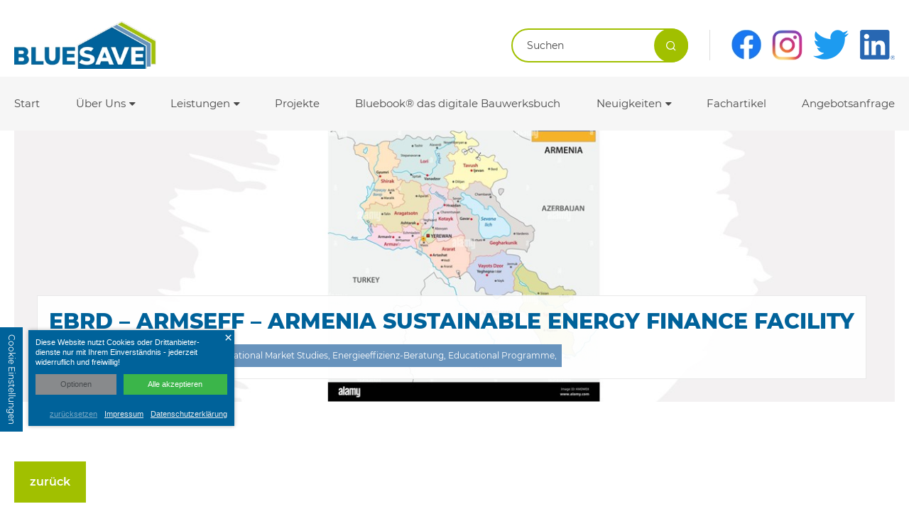

--- FILE ---
content_type: text/html; charset=UTF-8
request_url: https://www.bluesave.at/ebrd-armseff-armenia-sustainable-energy-finance-facility/
body_size: 11446
content:
<!doctype html>
<html lang="de"  data-package-version="2.0.0" >
<head>
	<meta charset="UTF-8">
	<meta name='robots' content='max-image-preview:large' />
<link rel='stylesheet' id='wp-block-library-css' href='https://www.bluesave.at/wp-includes/css/dist/block-library/style.min.css?ver=6.2.8' media='all' />
<link rel='stylesheet' id='classic-theme-styles-css' href='https://www.bluesave.at/wp-includes/css/classic-themes.min.css?ver=6.2.8' media='all' />
<style id='global-styles-inline-css' type='text/css'>
body{--wp--preset--color--black: #000000;--wp--preset--color--cyan-bluish-gray: #abb8c3;--wp--preset--color--white: #ffffff;--wp--preset--color--pale-pink: #f78da7;--wp--preset--color--vivid-red: #cf2e2e;--wp--preset--color--luminous-vivid-orange: #ff6900;--wp--preset--color--luminous-vivid-amber: #fcb900;--wp--preset--color--light-green-cyan: #7bdcb5;--wp--preset--color--vivid-green-cyan: #00d084;--wp--preset--color--pale-cyan-blue: #8ed1fc;--wp--preset--color--vivid-cyan-blue: #0693e3;--wp--preset--color--vivid-purple: #9b51e0;--wp--preset--gradient--vivid-cyan-blue-to-vivid-purple: linear-gradient(135deg,rgba(6,147,227,1) 0%,rgb(155,81,224) 100%);--wp--preset--gradient--light-green-cyan-to-vivid-green-cyan: linear-gradient(135deg,rgb(122,220,180) 0%,rgb(0,208,130) 100%);--wp--preset--gradient--luminous-vivid-amber-to-luminous-vivid-orange: linear-gradient(135deg,rgba(252,185,0,1) 0%,rgba(255,105,0,1) 100%);--wp--preset--gradient--luminous-vivid-orange-to-vivid-red: linear-gradient(135deg,rgba(255,105,0,1) 0%,rgb(207,46,46) 100%);--wp--preset--gradient--very-light-gray-to-cyan-bluish-gray: linear-gradient(135deg,rgb(238,238,238) 0%,rgb(169,184,195) 100%);--wp--preset--gradient--cool-to-warm-spectrum: linear-gradient(135deg,rgb(74,234,220) 0%,rgb(151,120,209) 20%,rgb(207,42,186) 40%,rgb(238,44,130) 60%,rgb(251,105,98) 80%,rgb(254,248,76) 100%);--wp--preset--gradient--blush-light-purple: linear-gradient(135deg,rgb(255,206,236) 0%,rgb(152,150,240) 100%);--wp--preset--gradient--blush-bordeaux: linear-gradient(135deg,rgb(254,205,165) 0%,rgb(254,45,45) 50%,rgb(107,0,62) 100%);--wp--preset--gradient--luminous-dusk: linear-gradient(135deg,rgb(255,203,112) 0%,rgb(199,81,192) 50%,rgb(65,88,208) 100%);--wp--preset--gradient--pale-ocean: linear-gradient(135deg,rgb(255,245,203) 0%,rgb(182,227,212) 50%,rgb(51,167,181) 100%);--wp--preset--gradient--electric-grass: linear-gradient(135deg,rgb(202,248,128) 0%,rgb(113,206,126) 100%);--wp--preset--gradient--midnight: linear-gradient(135deg,rgb(2,3,129) 0%,rgb(40,116,252) 100%);--wp--preset--duotone--dark-grayscale: url('#wp-duotone-dark-grayscale');--wp--preset--duotone--grayscale: url('#wp-duotone-grayscale');--wp--preset--duotone--purple-yellow: url('#wp-duotone-purple-yellow');--wp--preset--duotone--blue-red: url('#wp-duotone-blue-red');--wp--preset--duotone--midnight: url('#wp-duotone-midnight');--wp--preset--duotone--magenta-yellow: url('#wp-duotone-magenta-yellow');--wp--preset--duotone--purple-green: url('#wp-duotone-purple-green');--wp--preset--duotone--blue-orange: url('#wp-duotone-blue-orange');--wp--preset--font-size--small: 13px;--wp--preset--font-size--medium: 20px;--wp--preset--font-size--large: 36px;--wp--preset--font-size--x-large: 42px;--wp--preset--spacing--20: 0.44rem;--wp--preset--spacing--30: 0.67rem;--wp--preset--spacing--40: 1rem;--wp--preset--spacing--50: 1.5rem;--wp--preset--spacing--60: 2.25rem;--wp--preset--spacing--70: 3.38rem;--wp--preset--spacing--80: 5.06rem;--wp--preset--shadow--natural: 6px 6px 9px rgba(0, 0, 0, 0.2);--wp--preset--shadow--deep: 12px 12px 50px rgba(0, 0, 0, 0.4);--wp--preset--shadow--sharp: 6px 6px 0px rgba(0, 0, 0, 0.2);--wp--preset--shadow--outlined: 6px 6px 0px -3px rgba(255, 255, 255, 1), 6px 6px rgba(0, 0, 0, 1);--wp--preset--shadow--crisp: 6px 6px 0px rgba(0, 0, 0, 1);}:where(.is-layout-flex){gap: 0.5em;}body .is-layout-flow > .alignleft{float: left;margin-inline-start: 0;margin-inline-end: 2em;}body .is-layout-flow > .alignright{float: right;margin-inline-start: 2em;margin-inline-end: 0;}body .is-layout-flow > .aligncenter{margin-left: auto !important;margin-right: auto !important;}body .is-layout-constrained > .alignleft{float: left;margin-inline-start: 0;margin-inline-end: 2em;}body .is-layout-constrained > .alignright{float: right;margin-inline-start: 2em;margin-inline-end: 0;}body .is-layout-constrained > .aligncenter{margin-left: auto !important;margin-right: auto !important;}body .is-layout-constrained > :where(:not(.alignleft):not(.alignright):not(.alignfull)){max-width: var(--wp--style--global--content-size);margin-left: auto !important;margin-right: auto !important;}body .is-layout-constrained > .alignwide{max-width: var(--wp--style--global--wide-size);}body .is-layout-flex{display: flex;}body .is-layout-flex{flex-wrap: wrap;align-items: center;}body .is-layout-flex > *{margin: 0;}:where(.wp-block-columns.is-layout-flex){gap: 2em;}.has-black-color{color: var(--wp--preset--color--black) !important;}.has-cyan-bluish-gray-color{color: var(--wp--preset--color--cyan-bluish-gray) !important;}.has-white-color{color: var(--wp--preset--color--white) !important;}.has-pale-pink-color{color: var(--wp--preset--color--pale-pink) !important;}.has-vivid-red-color{color: var(--wp--preset--color--vivid-red) !important;}.has-luminous-vivid-orange-color{color: var(--wp--preset--color--luminous-vivid-orange) !important;}.has-luminous-vivid-amber-color{color: var(--wp--preset--color--luminous-vivid-amber) !important;}.has-light-green-cyan-color{color: var(--wp--preset--color--light-green-cyan) !important;}.has-vivid-green-cyan-color{color: var(--wp--preset--color--vivid-green-cyan) !important;}.has-pale-cyan-blue-color{color: var(--wp--preset--color--pale-cyan-blue) !important;}.has-vivid-cyan-blue-color{color: var(--wp--preset--color--vivid-cyan-blue) !important;}.has-vivid-purple-color{color: var(--wp--preset--color--vivid-purple) !important;}.has-black-background-color{background-color: var(--wp--preset--color--black) !important;}.has-cyan-bluish-gray-background-color{background-color: var(--wp--preset--color--cyan-bluish-gray) !important;}.has-white-background-color{background-color: var(--wp--preset--color--white) !important;}.has-pale-pink-background-color{background-color: var(--wp--preset--color--pale-pink) !important;}.has-vivid-red-background-color{background-color: var(--wp--preset--color--vivid-red) !important;}.has-luminous-vivid-orange-background-color{background-color: var(--wp--preset--color--luminous-vivid-orange) !important;}.has-luminous-vivid-amber-background-color{background-color: var(--wp--preset--color--luminous-vivid-amber) !important;}.has-light-green-cyan-background-color{background-color: var(--wp--preset--color--light-green-cyan) !important;}.has-vivid-green-cyan-background-color{background-color: var(--wp--preset--color--vivid-green-cyan) !important;}.has-pale-cyan-blue-background-color{background-color: var(--wp--preset--color--pale-cyan-blue) !important;}.has-vivid-cyan-blue-background-color{background-color: var(--wp--preset--color--vivid-cyan-blue) !important;}.has-vivid-purple-background-color{background-color: var(--wp--preset--color--vivid-purple) !important;}.has-black-border-color{border-color: var(--wp--preset--color--black) !important;}.has-cyan-bluish-gray-border-color{border-color: var(--wp--preset--color--cyan-bluish-gray) !important;}.has-white-border-color{border-color: var(--wp--preset--color--white) !important;}.has-pale-pink-border-color{border-color: var(--wp--preset--color--pale-pink) !important;}.has-vivid-red-border-color{border-color: var(--wp--preset--color--vivid-red) !important;}.has-luminous-vivid-orange-border-color{border-color: var(--wp--preset--color--luminous-vivid-orange) !important;}.has-luminous-vivid-amber-border-color{border-color: var(--wp--preset--color--luminous-vivid-amber) !important;}.has-light-green-cyan-border-color{border-color: var(--wp--preset--color--light-green-cyan) !important;}.has-vivid-green-cyan-border-color{border-color: var(--wp--preset--color--vivid-green-cyan) !important;}.has-pale-cyan-blue-border-color{border-color: var(--wp--preset--color--pale-cyan-blue) !important;}.has-vivid-cyan-blue-border-color{border-color: var(--wp--preset--color--vivid-cyan-blue) !important;}.has-vivid-purple-border-color{border-color: var(--wp--preset--color--vivid-purple) !important;}.has-vivid-cyan-blue-to-vivid-purple-gradient-background{background: var(--wp--preset--gradient--vivid-cyan-blue-to-vivid-purple) !important;}.has-light-green-cyan-to-vivid-green-cyan-gradient-background{background: var(--wp--preset--gradient--light-green-cyan-to-vivid-green-cyan) !important;}.has-luminous-vivid-amber-to-luminous-vivid-orange-gradient-background{background: var(--wp--preset--gradient--luminous-vivid-amber-to-luminous-vivid-orange) !important;}.has-luminous-vivid-orange-to-vivid-red-gradient-background{background: var(--wp--preset--gradient--luminous-vivid-orange-to-vivid-red) !important;}.has-very-light-gray-to-cyan-bluish-gray-gradient-background{background: var(--wp--preset--gradient--very-light-gray-to-cyan-bluish-gray) !important;}.has-cool-to-warm-spectrum-gradient-background{background: var(--wp--preset--gradient--cool-to-warm-spectrum) !important;}.has-blush-light-purple-gradient-background{background: var(--wp--preset--gradient--blush-light-purple) !important;}.has-blush-bordeaux-gradient-background{background: var(--wp--preset--gradient--blush-bordeaux) !important;}.has-luminous-dusk-gradient-background{background: var(--wp--preset--gradient--luminous-dusk) !important;}.has-pale-ocean-gradient-background{background: var(--wp--preset--gradient--pale-ocean) !important;}.has-electric-grass-gradient-background{background: var(--wp--preset--gradient--electric-grass) !important;}.has-midnight-gradient-background{background: var(--wp--preset--gradient--midnight) !important;}.has-small-font-size{font-size: var(--wp--preset--font-size--small) !important;}.has-medium-font-size{font-size: var(--wp--preset--font-size--medium) !important;}.has-large-font-size{font-size: var(--wp--preset--font-size--large) !important;}.has-x-large-font-size{font-size: var(--wp--preset--font-size--x-large) !important;}
.wp-block-navigation a:where(:not(.wp-element-button)){color: inherit;}
:where(.wp-block-columns.is-layout-flex){gap: 2em;}
.wp-block-pullquote{font-size: 1.5em;line-height: 1.6;}
</style>
<link rel='stylesheet' id='contact-form-7-css' href='https://www.bluesave.at/wp-content/plugins/contact-form-7/includes/css/styles.css?ver=5.8.7' media='all' />
<link rel='stylesheet' id='ivory-search-styles-css' href='https://www.bluesave.at/wp-content/plugins/add-search-to-menu/public/css/ivory-search.min.css?ver=5.5.2' media='all' />
<link rel='stylesheet' id='search-filter-plugin-styles-css' href='https://www.bluesave.at/wp-content/plugins/search-filter-pro/public/assets/css/search-filter.min.css?ver=2.5.10' media='all' />
<link rel='stylesheet' id='blanktheme-css' href='https://www.bluesave.at/wp-content/themes/_blanktheme/assets/style.css?ver=1.0' media='all' />
<script src='https://www.bluesave.at/wp-includes/js/jquery/jquery.min.js?ver=3.6.4' id='jquery-core-js'></script>
<script src='https://www.bluesave.at/wp-includes/js/jquery/jquery-migrate.min.js?ver=3.4.0' id='jquery-migrate-js'></script>
<link rel="canonical" href="https://www.bluesave.at/ebrd-armseff-armenia-sustainable-energy-finance-facility/" />
<link rel="alternate" type="application/json+oembed" href="https://www.bluesave.at/wp-json/oembed/1.0/embed?url=https%3A%2F%2Fwww.bluesave.at%2Febrd-armseff-armenia-sustainable-energy-finance-facility%2F" />
<link rel="alternate" type="text/xml+oembed" href="https://www.bluesave.at/wp-json/oembed/1.0/embed?url=https%3A%2F%2Fwww.bluesave.at%2Febrd-armseff-armenia-sustainable-energy-finance-facility%2F&#038;format=xml" />
<link rel="icon" href="https://www.bluesave.at/wp-content/uploads/2021/09/cropped-favicon-32x32.png" sizes="32x32" />
<link rel="icon" href="https://www.bluesave.at/wp-content/uploads/2021/09/cropped-favicon-192x192.png" sizes="192x192" />
<link rel="apple-touch-icon" href="https://www.bluesave.at/wp-content/uploads/2021/09/cropped-favicon-180x180.png" />
<meta name="msapplication-TileImage" content="https://www.bluesave.at/wp-content/uploads/2021/09/cropped-favicon-270x270.png" />
	<title>EBRD - ARMSEFF - Armenia Sustainable Energy Finance Facility - BLUESAVE</title>
	<link href="//www.google-analytics.com" rel="dns-prefetch">
	<meta http-equiv="X-UA-Compatible" content="IE=edge">
	<meta name="description" content="The main objectives of the assignment are to assist individual prospective sub-borrowers to identify sustainable energy opportunities, conduct energy audits and assess the technical and economic feasibility of the identified projects.">
	<meta name="theme-color" content="#6793BD">
	<meta name="thumbnail" content="https://www.bluesave.at/wp-content/uploads/2020/10/Armenien-150x150.jpg">
	<meta name="viewport" content="width=device-width, initial-scale=1.0">
	<meta property="og:description" content="The main objectives of the assignment are to assist individual prospective sub-borrowers to identify sustainable energy opportunities, conduct energy audits and assess the technical and economic feasibility of the identified projects.">
	<meta property="og:image" content="https://www.bluesave.at/wp-content/uploads/2020/10/Armenien-150x150.jpg">
	<meta property="og:site_name" content="Gebäudeplanung und Wohnungssanierung | Ihre Experten in Wien">
	<meta property="og:title" content="EBRD - ARMSEFF - Armenia Sustainable Energy Finance Facility - BLUESAVE">
	<meta property="og:type" content="website">
	<meta property="og:url" content="https://www.bluesave.at/ebrd-armseff-armenia-sustainable-energy-finance-facility/">
	<link rel="stylesheet" href="https://www.bluesave.at/wp-content/themes/_blanktheme/assets/scss/clamp.css" media="screen">
	<link rel="apple-touch-icon" sizes="180x180" href="/apple-touch-icon.png">
	<link rel="icon" type="image/png" sizes="192x192" href="/favicon.ico">
	<link rel="icon" type="image/png" sizes="192x192" href="/favicon.ico">
	<!-- <link rel="manifest" href="/site.webmanifest"> -->
	<link rel="mask-icon" href="/safari-pinned-tab.svg" color="#5bbad5">
	<meta name="msapplication-TileColor" content="#da532c">
	<meta name="theme-color" content="#ffffff">
</head>
<body class="post-template-default single single-post postid-1603 single-format-standard body nojs chrome chrome131 platformApple isDesktop _blanktheme ebrd-armseff-armenia-sustainable-energy-finance-facility">
	<input type="checkbox" id="naviToggled">
	<input type="checkbox" id="search">
	<div id="pageWrap">
		<div class="top-bar" id="topBar">
			<div class="row">
				<div class="col">
					<a class="branding" title="Gebäudeplanung und Wohnungssanierung | Ihre Experten in Wien" href="https://www.bluesave.at">
						<img src="https://www.bluesave.at/wp-content/themes/_blanktheme/assets/images/branding.jpg" alt="Gebäudeplanung und Wohnungssanierung | Ihre Experten in Wien - Logo" class="nonFluid">
					</a>
		
					<div class="right">
						<div class="form-box">
							<!-- search -->
<form class="search" method="get" action="https://www.bluesave.at" role="search">
	<input class="search-input" type="search" name="s" placeholder="Suchen">
	<button class="search-submit" type="submit" role="button">Search</button>
</form>
<!-- /search -->
							
						</div>
						
						<ul class="social-list">
							<li> <a href="https://de-de.facebook.com/Bluesave.Ingenieure" title="Jetzt auf Facebook besuchen!"> <img src="https://www.bluesave.at/wp-content/themes/_blanktheme/assets/images/fb.jpg" alt="Facebook Logo"> </a></li>
							<li> <a href="https://www.instagram.com/bluesavegmbh/?hl=de" title="Jetzt auf Instagram besuchen!"> <img src="https://www.bluesave.at/wp-content/themes/_blanktheme/assets/images/ig.jpg" alt="Instagram Logo"> </a></li>
							<li> <a href="https://twitter.com/bluesave_gmbh?lang=de" title="Jetzt auf Twitter besuchen!"> <img src="https://www.bluesave.at/wp-content/themes/_blanktheme/assets/images/twitter.png" alt="Twitter Logo"> </a></li>
							<li> <a href="https://www.linkedin.com/company/bluesave-consulting-gmbh/?originalSubdomain=at" title="Jetzt auf LinkedIn besuchen!"> <img src="https://www.bluesave.at/wp-content/themes/_blanktheme/assets/images/li.png" alt="LinkedIn Logo"> </a></li>
						</ul>
					</div>
				</div>
			</div>
		</div>

		<div id="pageNavi">
			<nav>
				<div class="row">
					<div class="col">
						<ul id="menu-main" class="menu"><li id="menu-item-708" class="menu-item menu-item-type-post_type menu-item-object-page menu-item-home menu-item-708"><a title="Gebäudeplanung und Wohnungssanierung | Ihre Experten in Wien" href="https://www.bluesave.at/">Start</a></li>
<li id="menu-item-788" class="menu-item menu-item-type-post_type menu-item-object-page menu-item-has-children menu-item-788"><a title="Gebäudeplanung und Wohnungssanierung in Wien und der Umgebung | Über Bluesave" href="https://www.bluesave.at/ueber-uns/">Über Uns</a>
<ul class="sub-menu">
	<li id="menu-item-792" class="menu-item menu-item-type-post_type menu-item-object-page menu-item-792"><a title="Nachhaltig Sanieren in Wien | Visionen unseres Unternehmens" href="https://www.bluesave.at/ueber-uns/vision/">Vision</a></li>
	<li id="menu-item-791" class="menu-item menu-item-type-post_type menu-item-object-page menu-item-791"><a title="Bautechnischer Zeichner und Projektingenieur in Wien | Unser Team" href="https://www.bluesave.at/ueber-uns/team/">Team</a></li>
	<li id="menu-item-790" class="menu-item menu-item-type-post_type menu-item-object-page menu-item-790"><a title="Sanierungskonzepte und Nachhaltigkeit in Wien | Netzwerk" href="https://www.bluesave.at/ueber-uns/netzwerk/">Netzwerk</a></li>
	<li id="menu-item-789" class="menu-item menu-item-type-post_type menu-item-object-page menu-item-789"><a title="Gebäudezertifikat und ÖNÖRM B1300 | Fachbetrieb in Wien" href="https://www.bluesave.at/ueber-uns/auszeichnungen/">Auszeichnungen</a></li>
</ul>
</li>
<li id="menu-item-795" class="menu-item menu-item-type-post_type menu-item-object-page menu-item-has-children menu-item-795"><a title="Sanierung von gründerzeitlichen Bauten | Unsere Leistungen" href="https://www.bluesave.at/leistungen/">Leistungen</a>
<ul class="sub-menu">
	<li id="menu-item-801" class="menu-item menu-item-type-post_type menu-item-object-page menu-item-801"><a title="Green Building Zertifikat in Wien | Gebäudezertifikat" href="https://www.bluesave.at/leistungen/nachhaltigkeit/">Nachhaltigkeit</a></li>
	<li id="menu-item-798" class="menu-item menu-item-type-post_type menu-item-object-page menu-item-798"><a title="Altbausanierung mit der BLUESAVE aus Wien | Sanierungskonzepte" href="https://www.bluesave.at/leistungen/generalplanung/">Generalplanung</a></li>
	<li id="menu-item-799" class="menu-item menu-item-type-post_type menu-item-object-page menu-item-799"><a title="ÖNORM B1300 und Ingenieurdienstleistungen in Wien" href="https://www.bluesave.at/leistungen/ingenieurdienstleistungen/">Ingenieur­dienstleistungen</a></li>
	<li id="menu-item-797" class="menu-item menu-item-type-post_type menu-item-object-page menu-item-797"><a title="Forschungsprogramm „Haus der Zukunft“ | BLUESAVE in Wien" href="https://www.bluesave.at/leistungen/forschung-lehre/">Forschung &#038; Lehre</a></li>
	<li id="menu-item-800" class="menu-item menu-item-type-post_type menu-item-object-page menu-item-800"><a title="Nachhaltige Gebäudeplanung in Wien | Internationales" href="https://www.bluesave.at/leistungen/internationales/">Internationales</a></li>
</ul>
</li>
<li id="menu-item-803" class="menu-item menu-item-type-post_type menu-item-object-page menu-item-803"><a title="Sanierung von gründerzeitlichen Bauten | Unsere Projekte" href="https://www.bluesave.at/projekte/">Projekte</a></li>
<li id="menu-item-793" class="menu-item menu-item-type-post_type menu-item-object-page menu-item-793"><a title="Bluebook in Wien: technische Assistent für Liegenschaft" href="https://www.bluesave.at/bluebook/">Bluebook® das digitale Bauwerksbuch</a></li>
<li id="menu-item-802" class="menu-item menu-item-type-post_type menu-item-object-page menu-item-has-children menu-item-802"><a title="Trinkwasseranlagen und Gebäudesicherheit in Wien | Neuigkeiten" href="https://www.bluesave.at/neuigkeiten/">Neuigkeiten</a>
<ul class="sub-menu">
	<li id="menu-item-3254" class="menu-item menu-item-type-post_type menu-item-object-page menu-item-3254"><a href="https://www.bluesave.at/neuigkeiten/">Neuigkeiten</a></li>
	<li id="menu-item-3252" class="menu-item menu-item-type-post_type menu-item-object-page menu-item-3252"><a href="https://www.bluesave.at/neuigkeiten/social-media/">Social Media</a></li>
</ul>
</li>
<li id="menu-item-794" class="menu-item menu-item-type-post_type menu-item-object-page menu-item-794"><a title="Gebäudesicherheit in Wien | Unsere Fachartikel" href="https://www.bluesave.at/fachartikel/">Fachartikel</a></li>
<li id="menu-item-787" class="menu-item menu-item-type-post_type menu-item-object-page menu-item-787"><a title="Gebäudesanierung von Experten in Wien | Angebotsanfrage" href="https://www.bluesave.at/angebotsanfrage/">Angebotsanfrage</a></li>
</ul>					</div>
				</div>
			</nav>	
		</div>
		
		<header id="pageHeader">
			<div class="row">
				<div class="col medium-5">
					<p class="claim">
						Alles rund um Ihr Gebäude aus einer Hand
					</p>

					<div class="link-box">
						<a class="mail" title="Kontaktieren Sie uns!" href="mailto:office&#64;b&#108;&#117;&#101;&#115;&#97;&#118;&#101;&#46;&#97;&#116;">o&#102;&#x66;&#x69;c&#101;&#64;&#x62;&#x6c;u&#101;&#x73;&#x61;v&#101;&#46;&#x61;&#x74;</a>						<a class="phone" title="Kontaktieren Sie uns!" href="tel:+4318763190">+43 1 876 31 90</a>					</div>
				</div>

				<div class="col medium-7">
					<div class="slideshow swiper-container">
						<div class="swiper-wrapper">
													</div>
						<div class="swiper-pagination"></div>
					</div>
				</div>
			</div>

		</header>
		
<main class="content" id="pageContent">
    <div id="post-1603" class="post-1603 post type-post status-publish format-standard has-post-thumbnail hentry category-projekte tag-energieaudit tag-best-practice-studies tag-international-market-studies tag-energieeffizienz-beratung tag-educational-programme">
                                    <section class="row noSpace">
                    
<header class="post-header">
	<div class="headerClaim">
				<div class="outter">
			<h1 class="titel">EBRD &#8211; ARMSEFF &#8211; Armenia Sustainable Energy Finance Facility</h1>
			<ul class="meta unstyledList">
				<!-- <li class="date">26 Oktober 2020</li> -->
				<!-- <li class="author">Published by <a href="https://www.bluesave.at/author/administrator/" title="Beiträge von Administrator" rel="author">Administrator</a></li> -->
	
				<li class="tags">
				Energieaudit, Best Practice Studies, International Market Studies, Energieeffizienz-Beratung, Educational Programme, 				</li>
			</ul>
		</div>
		<div class="bgImage">
			<img src="https://www.bluesave.at/wp-content/uploads/2020/10/Armenien.jpg" class="attachment-post-thumbnail size-post-thumbnail wp-post-image" alt="" decoding="async" srcset="https://www.bluesave.at/wp-content/uploads/2020/10/Armenien.jpg 1280w, https://www.bluesave.at/wp-content/uploads/2020/10/Armenien-641x361.jpg 641w, https://www.bluesave.at/wp-content/uploads/2020/10/Armenien-700x394.jpg 700w, https://www.bluesave.at/wp-content/uploads/2020/10/Armenien-768x432.jpg 768w, https://www.bluesave.at/wp-content/uploads/2020/10/Armenien-420x236.jpg 420w" sizes="(max-width: 1280px) 100vw, 1280px" />		</div>
	</div>
	<div class="col">
		<a class="back btn" title="zur vorherigen Seite" href="javascript:history.back()">zurück</a>
	</div>
</header>                </section>

                			<div class="row ">

								    <div class="col medium-6 "><p class="rtejustify">Armenien ist ein Binnenstaat im Kaukasus und liegt zwischen Georgien, Aserbaidschan, dem Iran und der Türkei. Die EBRD stellt für Industriebetriebe eine Kreditlinie von 20 Mio. USD für Maßnahmen in den Bereichen Energieeffizienz und erneuerbare Energien zur Verfügung. Der maximale Kreditrahmen beträgt 2,5 Mio. USD. Für jedes eingereichte Projekt findet eine Due Diligence statt, die nicht nur ein Audit zur Energieeffizienz durch den Partner ALLPLAN beinhaltet, sondern auch eine umfangreiche Umweltprüfung und ein Audit zur Arbeitssicherheit durch BLUESAVE. Die ersten Projekte wurden bereits 2011 finanziert.</p>
<p class="rtejustify">The European Bank for Reconstruction and Development recognises the potential for sustainable energy investment in Armenia and has made energy efficiency a priority in the Bank&#8217;s Armenia Country Strategy.</p>
<p class="rtejustify">ArmEEP is a facility whereby EBRD will extend dedicated credit lines for the financing of energy efficiency and renewable energy investments in the industrial and residential sectors in Armenia.</p>
<p class="rtejustify">The main objectives of the assignment are to assist individual prospective sub-borrowers to identify sustainable energy opportunities, conduct energy audits and assess the technical and economic feasibility of the identified projects.</p>
<p class="rtejustify">The services are provided for:</p>
<ul>
<li class="rtejustify">Industrial Energy Efficiency,</li>
<li class="rtejustify">Renewable Energy and</li>
<li class="rtejustify">Residential Energy Efficiency.</li>
</ul>
<p class="rtejustify">More specifically, the services will be provided in two phases:</p>
<p class="rtejustify"><b>Phase I – Project identification and facility launch: </b><br />
In this phase the emphasis lies on identification of relevant stakeholders and eligible projects and marketing activities related to promotion and launch of the facility. A facility website with both information as well as communication function will be designed and maintained.</p>
						</div>

										    <div class="col medium-6 "><p class="rtejustify">Accompanying supporting actions will be implemented as well and comprise above all comprehensive training and guidance to local engineers and auditors.<br />
This approach reflects the low level of awareness and skills on energy efficiency in the Armenian market, and the need to build capacity as part of the marketing efforts to potential participating banks.</p>
<p class="rtejustify"><b>Phase II – Project implementation and monitoring: </b><br />
A primary objective in this phase is to establish sufficient and reliable mechanisms, which allow all parties involved in the project to cooperate in the most efficient way, based on successful collaboration and in particular in-depth understanding of the facility&#8217;s objectives.<br />
Therefore at the very beginning of the assignment the partners will elaborate and prepare Project Implementation Plan (PIP) in order to establish operational/reporting protocols between the parties (EBRD, PBs, and Consultant), indicating approach, resources and forms to be used during the entire project life-time.<br />
The partners will provide implementation support to participating banks and sub-borrowers in the form of energy audits, project assessment reports, marketing, training and building awareness of sustainable energy financing opportunities in Armenia.</p>
<p class="rtejustify"><i>The EBRD places special emphasis o supporting investments that improve energy efficiency and promote renewable energy sources and has highlighted Armenia’s potential for sustainable energy investment as a priority in the Bank’s Armenia Country Strategy. Energy prices in Armenia are increasing and significant amounts of energy are being wasted through out-dated and inefficient equipment and a lack of monitoring and control devices.<br />
The legal framework is in place in Armenia for the development of renewable resources. Armenian law provides that the purchase of renewable energy is mandatory through 2016 at a feed-in tariff of $0.05/kWh. The most promising renewable energy resources are wind and biomass.</i></p>
						</div>

								</div>
                            <section class="projects-after">
                <div class="row">
                    <div class="col">
                                                                                    <span class="hr"></span>
                                    <h2>In diesem Projekt erbrachte Leistungen</h2>

                                    <ul class="projects-list unstyledList row">
                                                                                    <li class="col small-4 large-3 huge-2">
                                                <a href="https://www.bluesave.at/best-practice-studies/" title="Best Practice Studies - Beitrag lesen">
                                                    <img src="https://www.bluesave.at/wp-content/uploads/2021/12/Screenshot-2021-12-15-102307.jpg" class="attachment-full size-full wp-post-image" alt="Best Practice Studies" decoding="async" loading="lazy" srcset="https://www.bluesave.at/wp-content/uploads/2021/12/Screenshot-2021-12-15-102307.jpg 1060w, https://www.bluesave.at/wp-content/uploads/2021/12/Screenshot-2021-12-15-102307-641x429.jpg 641w, https://www.bluesave.at/wp-content/uploads/2021/12/Screenshot-2021-12-15-102307-700x469.jpg 700w, https://www.bluesave.at/wp-content/uploads/2021/12/Screenshot-2021-12-15-102307-768x514.jpg 768w, https://www.bluesave.at/wp-content/uploads/2021/12/Screenshot-2021-12-15-102307-420x281.jpg 420w" sizes="(max-width: 1060px) 100vw, 1060px" />                                                    <p class="caption">Best Practice Studies</p>
                                                </a>
                                            </li>
                                                                                    <li class="col small-4 large-3 huge-2">
                                                <a href="https://www.bluesave.at/?p=2944" title="Educational Programme - Beitrag lesen">
                                                    <img src="https://www.bluesave.at/wp-content/themes/_blanktheme/assets/images/placeholder-small.jpg" alt="Bild folgt">                                                    <p class="caption">Educational Programme</p>
                                                </a>
                                            </li>
                                                                                    <li class="col small-4 large-3 huge-2">
                                                <a href="https://www.bluesave.at/energieaudit/" title="Energieaudit - Beitrag lesen">
                                                    <img src="https://www.bluesave.at/wp-content/uploads/2021/10/3.jpg" class="attachment-full size-full wp-post-image" alt="Energie" decoding="async" loading="lazy" srcset="https://www.bluesave.at/wp-content/uploads/2021/10/3.jpg 1600w, https://www.bluesave.at/wp-content/uploads/2021/10/3-641x160.jpg 641w, https://www.bluesave.at/wp-content/uploads/2021/10/3-700x175.jpg 700w, https://www.bluesave.at/wp-content/uploads/2021/10/3-768x192.jpg 768w, https://www.bluesave.at/wp-content/uploads/2021/10/3-1536x384.jpg 1536w, https://www.bluesave.at/wp-content/uploads/2021/10/3-420x105.jpg 420w" sizes="(max-width: 1600px) 100vw, 1600px" />                                                    <p class="caption">Energieaudit</p>
                                                </a>
                                            </li>
                                                                                    <li class="col small-4 large-3 huge-2">
                                                <a href="https://www.bluesave.at/energieeffizienz-beratung/" title="Energieeffizienz-Beratung - Beitrag lesen">
                                                    <img src="https://www.bluesave.at/wp-content/uploads/2021/10/2.jpg" class="attachment-full size-full wp-post-image" alt="Energie" decoding="async" loading="lazy" srcset="https://www.bluesave.at/wp-content/uploads/2021/10/2.jpg 1600w, https://www.bluesave.at/wp-content/uploads/2021/10/2-641x160.jpg 641w, https://www.bluesave.at/wp-content/uploads/2021/10/2-700x175.jpg 700w, https://www.bluesave.at/wp-content/uploads/2021/10/2-768x192.jpg 768w, https://www.bluesave.at/wp-content/uploads/2021/10/2-1536x384.jpg 1536w, https://www.bluesave.at/wp-content/uploads/2021/10/2-420x105.jpg 420w" sizes="(max-width: 1600px) 100vw, 1600px" />                                                    <p class="caption">Energieeffizienz-Beratung</p>
                                                </a>
                                            </li>
                                                                                    <li class="col small-4 large-3 huge-2">
                                                <a href="https://www.bluesave.at/international-market-studies/" title="International Market Studies - Beitrag lesen">
                                                    <img src="https://www.bluesave.at/wp-content/themes/_blanktheme/assets/images/placeholder-small.jpg" alt="Bild folgt">                                                    <p class="caption">International Market Studies</p>
                                                </a>
                                            </li>
                                                                            </ul>
                                                                                    <span class="hr"></span>
                                    <h2>Projekte mit ähnlichem Leistungsbild</h2>

                                    <ul class="projects-list unstyledList row">
                                                                                    <li class="col small-4 large-3 huge-2">
                                                <a href="https://www.bluesave.at/ada-development-partnership-for-biodiesel-in-voivodina-serbia/" title="ADA – Development Partnership for Biodiesel in Voivodina, Serbia - Beitrag lesen">
                                                    <img src="https://www.bluesave.at/wp-content/uploads/2020/10/Vojvodina-Serbia.jpg" class="attachment-full size-full wp-post-image" alt="" decoding="async" loading="lazy" srcset="https://www.bluesave.at/wp-content/uploads/2020/10/Vojvodina-Serbia.jpg 1280w, https://www.bluesave.at/wp-content/uploads/2020/10/Vojvodina-Serbia-641x361.jpg 641w, https://www.bluesave.at/wp-content/uploads/2020/10/Vojvodina-Serbia-700x394.jpg 700w, https://www.bluesave.at/wp-content/uploads/2020/10/Vojvodina-Serbia-768x432.jpg 768w, https://www.bluesave.at/wp-content/uploads/2020/10/Vojvodina-Serbia-420x236.jpg 420w" sizes="(max-width: 1280px) 100vw, 1280px" />                                                    <p class="caption">ADA – Development Partnership for Biodiesel in Voivodina, Serbia</p>
                                                </a>
                                            </li>
                                                                                    <li class="col small-4 large-3 huge-2">
                                                <a href="https://www.bluesave.at/ada-development-partnership-for-biogas-in-voivodina-serbia/" title="ADA – Development Partnership for Biogas in Voivodina, Serbia - Beitrag lesen">
                                                    <img src="https://www.bluesave.at/wp-content/uploads/2020/10/Vojvodina-Serbia.jpg" class="attachment-full size-full wp-post-image" alt="" decoding="async" loading="lazy" srcset="https://www.bluesave.at/wp-content/uploads/2020/10/Vojvodina-Serbia.jpg 1280w, https://www.bluesave.at/wp-content/uploads/2020/10/Vojvodina-Serbia-641x361.jpg 641w, https://www.bluesave.at/wp-content/uploads/2020/10/Vojvodina-Serbia-700x394.jpg 700w, https://www.bluesave.at/wp-content/uploads/2020/10/Vojvodina-Serbia-768x432.jpg 768w, https://www.bluesave.at/wp-content/uploads/2020/10/Vojvodina-Serbia-420x236.jpg 420w" sizes="(max-width: 1280px) 100vw, 1280px" />                                                    <p class="caption">ADA – Development Partnership for Biogas in Voivodina, Serbia</p>
                                                </a>
                                            </li>
                                                                                    <li class="col small-4 large-3 huge-2">
                                                <a href="https://www.bluesave.at/aev-graz-waste-management-study-vojvodina-serbia/" title="AEV Graz - Waste Management Study Vojvodina - Serbia - Beitrag lesen">
                                                    <img src="https://www.bluesave.at/wp-content/uploads/2020/10/293-2-scaled-2.jpg" class="attachment-full size-full wp-post-image" alt="AEV Graz - Waste Management Study Vojvodina - Serbia" decoding="async" loading="lazy" srcset="https://www.bluesave.at/wp-content/uploads/2020/10/293-2-scaled-2.jpg 2560w, https://www.bluesave.at/wp-content/uploads/2020/10/293-2-scaled-2-641x462.jpg 641w, https://www.bluesave.at/wp-content/uploads/2020/10/293-2-scaled-2-700x505.jpg 700w, https://www.bluesave.at/wp-content/uploads/2020/10/293-2-scaled-2-768x554.jpg 768w, https://www.bluesave.at/wp-content/uploads/2020/10/293-2-scaled-2-1536x1108.jpg 1536w, https://www.bluesave.at/wp-content/uploads/2020/10/293-2-scaled-2-2048x1478.jpg 2048w, https://www.bluesave.at/wp-content/uploads/2020/10/293-2-scaled-2-420x303.jpg 420w" sizes="(max-width: 2560px) 100vw, 2560px" />                                                    <p class="caption">AEV Graz - Waste Management Study Vojvodina - Serbia</p>
                                                </a>
                                            </li>
                                                                                    <li class="col small-4 large-3 huge-2">
                                                <a href="https://www.bluesave.at/altener-geothermal-power-potential-in-europe/" title="ALTENER – Geothermal Power Potential in Europe - Beitrag lesen">
                                                    <img src="https://www.bluesave.at/wp-content/themes/_blanktheme/assets/images/placeholder-small.jpg" alt="Bild folgt">                                                    <p class="caption">ALTENER – Geothermal Power Potential in Europe</p>
                                                </a>
                                            </li>
                                                                                    <li class="col small-4 large-3 huge-2">
                                                <a href="https://www.bluesave.at/oekb-market-analysis-remediation-of-contaminated-sites-czech-republic/" title="ÖKB - Market Analysis – Remediation of Contaminated Sites – Czech Republic - Beitrag lesen">
                                                    <img src="https://www.bluesave.at/wp-content/uploads/2020/10/CZ.jpg" class="attachment-full size-full wp-post-image" alt="" decoding="async" loading="lazy" srcset="https://www.bluesave.at/wp-content/uploads/2020/10/CZ.jpg 1280w, https://www.bluesave.at/wp-content/uploads/2020/10/CZ-641x361.jpg 641w, https://www.bluesave.at/wp-content/uploads/2020/10/CZ-700x394.jpg 700w, https://www.bluesave.at/wp-content/uploads/2020/10/CZ-768x432.jpg 768w, https://www.bluesave.at/wp-content/uploads/2020/10/CZ-420x236.jpg 420w" sizes="(max-width: 1280px) 100vw, 1280px" />                                                    <p class="caption">ÖKB - Market Analysis – Remediation of Contaminated Sites – Czech Republic</p>
                                                </a>
                                            </li>
                                                                                    <li class="col small-4 large-3 huge-2">
                                                <a href="https://www.bluesave.at/oekb-market-analysis-remediation-of-contaminated-sites-slovak-republic/" title="ÖKB - Market Analysis – Remediation of Contaminated Sites – Slovak Republic - Beitrag lesen">
                                                    <img src="https://www.bluesave.at/wp-content/uploads/2020/10/SK.jpg" class="attachment-full size-full wp-post-image" alt="" decoding="async" loading="lazy" srcset="https://www.bluesave.at/wp-content/uploads/2020/10/SK.jpg 1280w, https://www.bluesave.at/wp-content/uploads/2020/10/SK-641x361.jpg 641w, https://www.bluesave.at/wp-content/uploads/2020/10/SK-700x394.jpg 700w, https://www.bluesave.at/wp-content/uploads/2020/10/SK-768x432.jpg 768w, https://www.bluesave.at/wp-content/uploads/2020/10/SK-420x236.jpg 420w" sizes="(max-width: 1280px) 100vw, 1280px" />                                                    <p class="caption">ÖKB - Market Analysis – Remediation of Contaminated Sites – Slovak Republic</p>
                                                </a>
                                            </li>
                                                                                    <li class="col small-4 large-3 huge-2">
                                                <a href="https://www.bluesave.at/oekb-market-study-on-agro-industrial-supply-chains-in-vojvodina-serbia/" title="ÖKB - Market Study on Agro-Industrial Supply Chains in Vojvodina, Serbia - Beitrag lesen">
                                                    <img src="https://www.bluesave.at/wp-content/uploads/2020/10/Vojvodina-Serbia.jpg" class="attachment-full size-full wp-post-image" alt="" decoding="async" loading="lazy" srcset="https://www.bluesave.at/wp-content/uploads/2020/10/Vojvodina-Serbia.jpg 1280w, https://www.bluesave.at/wp-content/uploads/2020/10/Vojvodina-Serbia-641x361.jpg 641w, https://www.bluesave.at/wp-content/uploads/2020/10/Vojvodina-Serbia-700x394.jpg 700w, https://www.bluesave.at/wp-content/uploads/2020/10/Vojvodina-Serbia-768x432.jpg 768w, https://www.bluesave.at/wp-content/uploads/2020/10/Vojvodina-Serbia-420x236.jpg 420w" sizes="(max-width: 1280px) 100vw, 1280px" />                                                    <p class="caption">ÖKB - Market Study on Agro-Industrial Supply Chains in Vojvodina, Serbia</p>
                                                </a>
                                            </li>
                                                                                    <li class="col small-4 large-3 huge-2">
                                                <a href="https://www.bluesave.at/oekb-waste-water-treatment-master-plan-for-southern-moravia-czech-republic/" title="ÖKB - Waste Water Treatment Master Plan for Southern Moravia – Czech Republic - Beitrag lesen">
                                                    <img src="https://www.bluesave.at/wp-content/uploads/2020/10/CZ.jpg" class="attachment-full size-full wp-post-image" alt="" decoding="async" loading="lazy" srcset="https://www.bluesave.at/wp-content/uploads/2020/10/CZ.jpg 1280w, https://www.bluesave.at/wp-content/uploads/2020/10/CZ-641x361.jpg 641w, https://www.bluesave.at/wp-content/uploads/2020/10/CZ-700x394.jpg 700w, https://www.bluesave.at/wp-content/uploads/2020/10/CZ-768x432.jpg 768w, https://www.bluesave.at/wp-content/uploads/2020/10/CZ-420x236.jpg 420w" sizes="(max-width: 1280px) 100vw, 1280px" />                                                    <p class="caption">ÖKB - Waste Water Treatment Master Plan for Southern Moravia – Czech Republic</p>
                                                </a>
                                            </li>
                                                                                    <li class="col small-4 large-3 huge-2">
                                                <a href="https://www.bluesave.at/ebrd-ukeep-ukraine-energy-efficiency-project/" title="EBRD - UKEEP - Ukraine Energy Efficiency Project - Beitrag lesen">
                                                    <img src="https://www.bluesave.at/wp-content/themes/_blanktheme/assets/images/placeholder-small.jpg" alt="Bild folgt">                                                    <p class="caption">EBRD - UKEEP - Ukraine Energy Efficiency Project</p>
                                                </a>
                                            </li>
                                                                                    <li class="col small-4 large-3 huge-2">
                                                <a href="https://www.bluesave.at/environmental-audit-for-a-steel-mill-in-skopje-northern-macedonia/" title="Environmental Audit for a Steel Mill in Skopje, Northern Macedonia - Beitrag lesen">
                                                    <img src="https://www.bluesave.at/wp-content/uploads/2020/10/Nordmazedonien.jpg" class="attachment-full size-full wp-post-image" alt="" decoding="async" loading="lazy" srcset="https://www.bluesave.at/wp-content/uploads/2020/10/Nordmazedonien.jpg 1280w, https://www.bluesave.at/wp-content/uploads/2020/10/Nordmazedonien-641x361.jpg 641w, https://www.bluesave.at/wp-content/uploads/2020/10/Nordmazedonien-700x394.jpg 700w, https://www.bluesave.at/wp-content/uploads/2020/10/Nordmazedonien-768x432.jpg 768w, https://www.bluesave.at/wp-content/uploads/2020/10/Nordmazedonien-420x236.jpg 420w" sizes="(max-width: 1280px) 100vw, 1280px" />                                                    <p class="caption">Environmental Audit for a Steel Mill in Skopje, Northern Macedonia</p>
                                                </a>
                                            </li>
                                                                                    <li class="col small-4 large-3 huge-2">
                                                <a href="https://www.bluesave.at/ifc-recan-used-beverage-cans-ubc-supply-network-development/" title="IFC - RECAN - Used Beverage Cans (UBC) Supply Network Development - Beitrag lesen">
                                                    <img src="https://www.bluesave.at/wp-content/themes/_blanktheme/assets/images/placeholder-small.jpg" alt="Bild folgt">                                                    <p class="caption">IFC - RECAN - Used Beverage Cans (UBC) Supply Network Development</p>
                                                </a>
                                            </li>
                                                                                    <li class="col small-4 large-3 huge-2">
                                                <a href="https://www.bluesave.at/prodests-promotion-demonstration-and-development-of-sustainable-environmental-technologies-for-smes/" title="PRODESTS - Promotion, Demonstration and Development of Sustainable Environmental Technologies for SMEs - Beitrag lesen">
                                                    <img src="https://www.bluesave.at/wp-content/uploads/2020/10/379-1-scaled-1.jpg" class="attachment-full size-full wp-post-image" alt="PRODESTS - Promotion, Demonstration and Development of Sustainable Environmental Technologies for SMEs" decoding="async" loading="lazy" srcset="https://www.bluesave.at/wp-content/uploads/2020/10/379-1-scaled-1.jpg 2560w, https://www.bluesave.at/wp-content/uploads/2020/10/379-1-scaled-1-641x155.jpg 641w, https://www.bluesave.at/wp-content/uploads/2020/10/379-1-scaled-1-700x169.jpg 700w, https://www.bluesave.at/wp-content/uploads/2020/10/379-1-scaled-1-768x186.jpg 768w, https://www.bluesave.at/wp-content/uploads/2020/10/379-1-scaled-1-1536x371.jpg 1536w, https://www.bluesave.at/wp-content/uploads/2020/10/379-1-scaled-1-2048x495.jpg 2048w, https://www.bluesave.at/wp-content/uploads/2020/10/379-1-scaled-1-420x102.jpg 420w" sizes="(max-width: 2560px) 100vw, 2560px" />                                                    <p class="caption">PRODESTS - Promotion, Demonstration and Development of Sustainable Environmental Technologies for SMEs</p>
                                                </a>
                                            </li>
                                                                                    <li class="col small-4 large-3 huge-2">
                                                <a href="https://www.bluesave.at/intuser-information-network-on-the-technology-of-utilisation-and-sustainability-of-energy-resources/" title="INTUSER - Information Network on the Technology of Utilisation and Sustainability of Energy Resources - Beitrag lesen">
                                                    <img src="https://www.bluesave.at/wp-content/themes/_blanktheme/assets/images/placeholder-small.jpg" alt="Bild folgt">                                                    <p class="caption">INTUSER - Information Network on the Technology of Utilisation and Sustainability of Energy Resources</p>
                                                </a>
                                            </li>
                                                                                    <li class="col small-4 large-3 huge-2">
                                                <a href="https://www.bluesave.at/interreg-utn-treating-the-sludge-of-belgrades-stormwater-drainage-system/" title="INTERREG - UTN - Treating the Sludge of Belgrade’s Stormwater Drainage System - Beitrag lesen">
                                                    <img src="https://www.bluesave.at/wp-content/themes/_blanktheme/assets/images/placeholder-small.jpg" alt="Bild folgt">                                                    <p class="caption">INTERREG - UTN - Treating the Sludge of Belgrade’s Stormwater Drainage System</p>
                                                </a>
                                            </li>
                                                                                    <li class="col small-4 large-3 huge-2">
                                                <a href="https://www.bluesave.at/probiobalkan/" title="PROBIOBALKAN - Beitrag lesen">
                                                    <img src="https://www.bluesave.at/wp-content/themes/_blanktheme/assets/images/placeholder-small.jpg" alt="Bild folgt">                                                    <p class="caption">PROBIOBALKAN</p>
                                                </a>
                                            </li>
                                                                                    <li class="col small-4 large-3 huge-2">
                                                <a href="https://www.bluesave.at/market-analysis-for-private-water-sector-engagement-in-bulgaria/" title="Market Analysis for Private Water Sector Engagement in Bulgaria - Beitrag lesen">
                                                    <img src="https://www.bluesave.at/wp-content/uploads/2020/10/BG.jpg" class="attachment-full size-full wp-post-image" alt="" decoding="async" loading="lazy" srcset="https://www.bluesave.at/wp-content/uploads/2020/10/BG.jpg 1280w, https://www.bluesave.at/wp-content/uploads/2020/10/BG-641x361.jpg 641w, https://www.bluesave.at/wp-content/uploads/2020/10/BG-700x394.jpg 700w, https://www.bluesave.at/wp-content/uploads/2020/10/BG-768x432.jpg 768w, https://www.bluesave.at/wp-content/uploads/2020/10/BG-420x236.jpg 420w" sizes="(max-width: 1280px) 100vw, 1280px" />                                                    <p class="caption">Market Analysis for Private Water Sector Engagement in Bulgaria</p>
                                                </a>
                                            </li>
                                                                                    <li class="col small-4 large-3 huge-2">
                                                <a href="https://www.bluesave.at/study-on-regional-drinking-water-supply-of-the-voivodinian-region-serbia/" title="Study on Regional Drinking Water Supply of the Voivodinian Region – Serbia - Beitrag lesen">
                                                    <img src="https://www.bluesave.at/wp-content/uploads/2020/10/Serbia.jpg" class="attachment-full size-full wp-post-image" alt="" decoding="async" loading="lazy" srcset="https://www.bluesave.at/wp-content/uploads/2020/10/Serbia.jpg 1280w, https://www.bluesave.at/wp-content/uploads/2020/10/Serbia-641x361.jpg 641w, https://www.bluesave.at/wp-content/uploads/2020/10/Serbia-700x394.jpg 700w, https://www.bluesave.at/wp-content/uploads/2020/10/Serbia-768x432.jpg 768w, https://www.bluesave.at/wp-content/uploads/2020/10/Serbia-420x236.jpg 420w" sizes="(max-width: 1280px) 100vw, 1280px" />                                                    <p class="caption">Study on Regional Drinking Water Supply of the Voivodinian Region – Serbia</p>
                                                </a>
                                            </li>
                                                                                    <li class="col small-4 large-3 huge-2">
                                                <a href="https://www.bluesave.at/wohnmodellmitzukunft-wir-denken-in-generationen/" title="WohnMODELLmitZukunft - Wir denken in Generationen - Beitrag lesen">
                                                    <img src="https://www.bluesave.at/wp-content/uploads/2020/11/WMZ-Blau.png" class="attachment-full size-full wp-post-image" alt="WohnMODELLmitZukunft - Wir denken in Generationen" decoding="async" loading="lazy" srcset="https://www.bluesave.at/wp-content/uploads/2020/11/WMZ-Blau.png 1025w, https://www.bluesave.at/wp-content/uploads/2020/11/WMZ-Blau-641x425.png 641w, https://www.bluesave.at/wp-content/uploads/2020/11/WMZ-Blau-700x464.png 700w, https://www.bluesave.at/wp-content/uploads/2020/11/WMZ-Blau-768x510.png 768w, https://www.bluesave.at/wp-content/uploads/2020/11/WMZ-Blau-420x279.png 420w" sizes="(max-width: 1025px) 100vw, 1025px" />                                                    <p class="caption">WohnMODELLmitZukunft - Wir denken in Generationen</p>
                                                </a>
                                            </li>
                                                                                    <li class="col small-4 large-3 huge-2">
                                                <a href="https://www.bluesave.at/eu-direct-development-of-varazdin-rural-communities/" title="EU - DIRECT – Development of Varazdin Rural Communities - Beitrag lesen">
                                                    <img src="https://www.bluesave.at/wp-content/uploads/2020/10/Kroatien.jpg" class="attachment-full size-full wp-post-image" alt="Varazdin-Kroatien" decoding="async" loading="lazy" srcset="https://www.bluesave.at/wp-content/uploads/2020/10/Kroatien.jpg 1280w, https://www.bluesave.at/wp-content/uploads/2020/10/Kroatien-641x361.jpg 641w, https://www.bluesave.at/wp-content/uploads/2020/10/Kroatien-700x394.jpg 700w, https://www.bluesave.at/wp-content/uploads/2020/10/Kroatien-768x432.jpg 768w, https://www.bluesave.at/wp-content/uploads/2020/10/Kroatien-420x236.jpg 420w" sizes="(max-width: 1280px) 100vw, 1280px" />                                                    <p class="caption">EU - DIRECT – Development of Varazdin Rural Communities</p>
                                                </a>
                                            </li>
                                                                                    <li class="col small-4 large-3 huge-2">
                                                <a href="https://www.bluesave.at/eu-ileap-interactive-learning-of-energetic-utilization-of-agricultural-products-and-by-products/" title="EU - ILEAP – Interactive Learning of Energetic Utilization of Agricultural Products and By-products - Beitrag lesen">
                                                    <img src="https://www.bluesave.at/wp-content/uploads/2020/11/6.jpg" class="attachment-full size-full wp-post-image" alt="Feld" decoding="async" loading="lazy" srcset="https://www.bluesave.at/wp-content/uploads/2020/11/6.jpg 1600w, https://www.bluesave.at/wp-content/uploads/2020/11/6-641x160.jpg 641w, https://www.bluesave.at/wp-content/uploads/2020/11/6-700x175.jpg 700w, https://www.bluesave.at/wp-content/uploads/2020/11/6-768x192.jpg 768w, https://www.bluesave.at/wp-content/uploads/2020/11/6-1536x384.jpg 1536w, https://www.bluesave.at/wp-content/uploads/2020/11/6-420x105.jpg 420w" sizes="(max-width: 1600px) 100vw, 1600px" />                                                    <p class="caption">EU - ILEAP – Interactive Learning of Energetic Utilization of Agricultural Products and By-products</p>
                                                </a>
                                            </li>
                                                                                    <li class="col small-4 large-3 huge-2">
                                                <a href="https://www.bluesave.at/millennium-tower-city/" title="Millennium Tower & City - Beitrag lesen">
                                                    <img src="https://www.bluesave.at/wp-content/uploads/2020/04/about-MilleniumCity-1400x500-1.jpg" class="attachment-full size-full wp-post-image" alt="Millennium Tower &amp; City" decoding="async" loading="lazy" srcset="https://www.bluesave.at/wp-content/uploads/2020/04/about-MilleniumCity-1400x500-1.jpg 1400w, https://www.bluesave.at/wp-content/uploads/2020/04/about-MilleniumCity-1400x500-1-641x229.jpg 641w, https://www.bluesave.at/wp-content/uploads/2020/04/about-MilleniumCity-1400x500-1-700x250.jpg 700w, https://www.bluesave.at/wp-content/uploads/2020/04/about-MilleniumCity-1400x500-1-768x274.jpg 768w, https://www.bluesave.at/wp-content/uploads/2020/04/about-MilleniumCity-1400x500-1-420x150.jpg 420w" sizes="(max-width: 1400px) 100vw, 1400px" />                                                    <p class="caption">Millennium Tower & City</p>
                                                </a>
                                            </li>
                                                                                    <li class="col small-4 large-3 huge-2">
                                                <a href="https://www.bluesave.at/sanierung-davids-corner-10-davidgasse/" title="Sanierung David's Corner - 10., Davidgasse - Beitrag lesen">
                                                    <img src="https://www.bluesave.at/wp-content/uploads/2020/10/P1010271-1400x500-1.jpg" class="attachment-full size-full wp-post-image" alt="Sanierung David&#039;s Corner - 10., Davidgasse" decoding="async" loading="lazy" srcset="https://www.bluesave.at/wp-content/uploads/2020/10/P1010271-1400x500-1.jpg 1400w, https://www.bluesave.at/wp-content/uploads/2020/10/P1010271-1400x500-1-641x229.jpg 641w, https://www.bluesave.at/wp-content/uploads/2020/10/P1010271-1400x500-1-700x250.jpg 700w, https://www.bluesave.at/wp-content/uploads/2020/10/P1010271-1400x500-1-768x274.jpg 768w, https://www.bluesave.at/wp-content/uploads/2020/10/P1010271-1400x500-1-420x150.jpg 420w" sizes="(max-width: 1400px) 100vw, 1400px" />                                                    <p class="caption">Sanierung David's Corner - 10., Davidgasse</p>
                                                </a>
                                            </li>
                                                                                    <li class="col small-4 large-3 huge-2">
                                                <a href="https://www.bluesave.at/oekb-marktstudie-zur-energieeffizienz-und-erneuerbaren-energiequellen-in-der-vojvodina-serbien/" title="ÖKB - Marktstudie zur Energieeffizienz und Erneuerbaren Energiequellen in der Vojvodina - Serbien - Beitrag lesen">
                                                    <img src="https://www.bluesave.at/wp-content/uploads/2020/10/Vojvodina-Serbia.jpg" class="attachment-full size-full wp-post-image" alt="" decoding="async" loading="lazy" srcset="https://www.bluesave.at/wp-content/uploads/2020/10/Vojvodina-Serbia.jpg 1280w, https://www.bluesave.at/wp-content/uploads/2020/10/Vojvodina-Serbia-641x361.jpg 641w, https://www.bluesave.at/wp-content/uploads/2020/10/Vojvodina-Serbia-700x394.jpg 700w, https://www.bluesave.at/wp-content/uploads/2020/10/Vojvodina-Serbia-768x432.jpg 768w, https://www.bluesave.at/wp-content/uploads/2020/10/Vojvodina-Serbia-420x236.jpg 420w" sizes="(max-width: 1280px) 100vw, 1280px" />                                                    <p class="caption">ÖKB - Marktstudie zur Energieeffizienz und Erneuerbaren Energiequellen in der Vojvodina - Serbien</p>
                                                </a>
                                            </li>
                                                                            </ul>
                                            </div>
                </div>                        
            </section>
                    
            <div class="col small-10 giant-8 blank">
                <section class="space row">
                                    </section>
            </div> 
            
<footer class="post-footer">
        <div class="row">
                <div class="col align">
                        <a class="back btn footer" title="zur vorherigen Seite" href="javascript:history.back()">zurück</a>
                </div>
        </div>
</footer>
            
        
    </div>
    </main>


			<footer id="pageFooter" class="footer">
				<div class="row">
					<div class="col small-6 full-4">
						<p class="h3">BLUESAVE Consulting GmbH</p>
						<address>Tuersgasse 5 EG, 1130 Wien</address>

						<dl class="floatList auto-width">
							<dt>E-Mail:</dt>
							<dd><a class="mail" title="Kontaktieren Sie uns!" href="mailto:&#x6f;&#102;&#102;i&#x63;&#x65;&#64;b&#x6c;&#x75;&#101;s&#x61;&#x76;&#101;&#46;&#x61;&#x74;">&#x6f;&#x66;&#102;ic&#x65;&#x40;&#98;&#108;u&#x65;&#x73;&#97;&#118;e&#x2e;&#x61;&#x74;</a></dd>
							<dt>Telefon:</dt>
							<dd><a class="phone" title="Kontaktieren Sie uns!" href="tel:+4318763190">+43 1 876 31 90</a></dd>
						</dl>	

						<p class="smaller-head"><strong>Öffnungszeiten:</strong></p>
						<dl class="floatList floatListBig marginBottom"><dt>Mo:</dt><dd>08:30 - 17:00  Uhr</dd><dt>Di:</dt><dd>08:30 - 17:00  Uhr</dd><dt>Mi:</dt><dd>08:30 - 17:00  Uhr</dd><dt>Do:</dt><dd>08:30 - 17:00  Uhr</dd><dt>Fr:</dt><dd>08:30 - 15:30  Uhr</dd></dl>
						<a href="/angebotsanfrage/" title="Jetzt Angebotsanfrage senden" class="btn email-btn">Ihre Angebotsanfrage an uns</a>
					</div>

					<div class="col small-6 full-8">
						<div class="googleMaps">
							<iframe data-iframe="googlemaps" data-src="https://www.google.com/maps/embed?pb=!1m14!1m8!1m3!1d10639.14197950931!2d16.2707363!3d48.1914843!3m2!1i1024!2i768!4f13.1!3m3!1m2!1s0x0%3A0x4f7940f3b1a1559d!2sBLUESAVE%20Consulting%20GmbH!5e0!3m2!1sde!2sde!4v1630927199496!5m2!1sde!2sde"></iframe>
						</div>
					</div>
				</div>
				

				<div id="footerMenu">
					<div class="row">
						<div class="col large-8 large-prefix-4">
							<ul id="menu-footer" class="menu"><li id="menu-item-289" class="menu-item menu-item-type-post_type menu-item-object-page menu-item-home menu-item-289"><a title="Gebäudeplanung und Wohnungssanierung | Ihre Experten in Wien" href="https://www.bluesave.at/">Start</a></li>
<li id="menu-item-805" class="menu-item menu-item-type-post_type menu-item-object-page menu-item-805"><a title="Gebäudesanierung von Experten in Wien | Angebotsanfrage" href="https://www.bluesave.at/angebotsanfrage/">Angebotsanfrage</a></li>
<li id="menu-item-290" class="menu-item menu-item-type-post_type menu-item-object-page menu-item-290"><a title="Haus sanieren lassen in Wien | Ihr Kontakt zum Unternehmen" href="https://www.bluesave.at/kontakt/">Kontakt</a></li>
<li id="menu-item-804" class="menu-item menu-item-type-post_type menu-item-object-page menu-item-804"><a title="Nachhaltige Gebäude in Wien | Anfahrt zum Unternehmen" href="https://www.bluesave.at/anfahrt/">Anfahrt</a></li>
<li id="menu-item-227" class="menu-item menu-item-type-post_type menu-item-object-page menu-item-privacy-policy menu-item-227"><a title="Altbau sanieren lassen vom Profi aus Wien | Datenschutzerklärung" rel="privacy-policy" href="https://www.bluesave.at/datenschutzerklaerung/">Datenschutzerklärung</a></li>
<li id="menu-item-226" class="menu-item menu-item-type-post_type menu-item-object-page menu-item-226"><a title="BLUESAVE Consulting GmbH in Wien | Unser Impressum" href="https://www.bluesave.at/impressum/">Impressum</a></li>
</ul>						</div>
					</div>
				</div>
			</footer>
		</div>

		<div id="quickbar">
			<ul>
				<li class="left">
					<ul>
						<li class="phone">
							<a class="phone" title="Kontaktieren Sie uns!" href="tel:+4318763190">+43 1 876 31 90</a>						</li>
						<li class="mail">
							<a class="mail" title="Kontaktieren Sie uns!" href="mailto:o&#102;&#102;&#x69;&#x63;e&#64;&#98;&#108;&#x75;&#x65;sa&#118;&#101;&#x2e;&#x61;t">&#x6f;&#x66;&#x66;&#x69;&#x63;&#x65;&#x40;&#x62;&#108;&#117;&#101;&#115;&#97;&#118;&#101;&#46;at</a>						</li>
		
						<li class="socials">
							<ul>
								<li> <a href="https://de-de.facebook.com/Bluesave.Ingenieure" title="Jetzt auf Facebook besuchen!"> <img src="https://www.bluesave.at/wp-content/themes/_blanktheme/assets/images/fb.jpg" alt="Facebook Logo"> </a></li>
								<li> <a href="https://www.instagram.com/bluesavegmbh/?hl=de" title="Jetzt auf Instagram besuchen!"> <img src="https://www.bluesave.at/wp-content/themes/_blanktheme/assets/images/ig.jpg" alt="Instagram Logo"> </a></li>
								<li> <a href="https://twitter.com/bluesave_gmbh?lang=de" title="Jetzt auf Twitter besuchen!"> <img src="https://www.bluesave.at/wp-content/themes/_blanktheme/assets/images/twitter.png" alt="Twitter Logo"> </a></li>
							<li> <a href="https://www.linkedin.com/company/bluesave-consulting-gmbh/?originalSubdomain=at" title="Jetzt auf LinkedIn besuchen!"> <img src="https://www.bluesave.at/wp-content/themes/_blanktheme/assets/images/li.png" alt="LinkedIn Logo"> </a></li>
							</ul>
						</li>
					</ul>
				</li>

				<li class="right">
					<ul>
						<li class="search">
							<label for="search"> <i class="icon icon-search"></i> </label>
						</li>
		
						<li class="menu"> <label for="naviToggled"> <span></span> </label> </li>
					</ul>
				</li>

			</ul>
		</div>

		<a href="#" id="backToTop" title="Zum Seitenanfang"><span>Zum Seitenanfang</span></a>
		<!-- company_counter --><script src="/usecurez.js?k=R3C50553W50306" type="text/javascript"></script> <noscript><div><img src="/usecurez.jpg?k=R3C50553W50306&amp;noscript=1" alt="Counter"></div><input type="checkbox" id="noticebar"><label for="noticebar"></label><div lang="en"><span class="col"><b>Please activate <a href="http://www.activatejavascript.org/" target="_blank">Javascript</a> for a better experience.</b></span></div></noscript><!-- structured_data --><script type="application/ld+json">{"@context":"http://schema.org","@type":"LocalBusiness","address":{"@type":"PostalAddress","addressLocality":"Wien","addressRegion":"Österreich","postalCode":"1130","streetAddress":"Tuersgasse 5 EG"},"description":"Wir sind Ihr kompetenter Ansprechpartner für alle Themen rund um Gebäude ✔ Häuser ✔ Wohnungen ✔ Gebäudeplanung ✔ und Wohnungssanierung ✔","name":"BLUESAVE Consulting GmbH","url":"https://www.bluesave.at","image":"https://www.bluesave.at/wp-content/themes/_blanktheme/assets/images/social_branding.png","email":"office@bluesave.at","telephone":"+43 1 876 31 90","openingHours":["Mo 08:30-17:00","Tu 08:30-17:00","We 08:30-17:00","Th 08:30-17:00","Fr 08:30-15:30"]}</script><script src='https://www.bluesave.at/wp-content/plugins/contact-form-7/includes/swv/js/index.js?ver=5.8.7' id='swv-js'></script>
<script type='text/javascript' id='contact-form-7-js-extra'>
/* <![CDATA[ */
var wpcf7 = {"api":{"root":"\/wp-json\/","namespace":"contact-form-7\/v1"},"cached":"1"};
/* ]]> */
</script>
<script src='https://www.bluesave.at/wp-content/plugins/contact-form-7/includes/js/index.js?ver=5.8.7' id='contact-form-7-js'></script>
<script type='text/javascript' id='ivory-search-scripts-js-extra'>
/* <![CDATA[ */
var IvorySearchVars = {"is_analytics_enabled":"1"};
/* ]]> */
</script>
<script src='https://www.bluesave.at/wp-content/plugins/add-search-to-menu/public/js/ivory-search.min.js?ver=5.5.2' id='ivory-search-scripts-js'></script>
<script src='https://www.bluesave.at/wp-content/themes/_blanktheme/assets/js/_require.js?ver=1.0.0' id='_require-js'></script>
<script src='https://www.bluesave.at/wp-includes/js/comment-reply.min.js?ver=6.2.8' id='comment-reply-js'></script>
<script src='https://www.bluesave.at/wp-content/themes/_blanktheme/assets/js/wp_plugins.js?ver=1.0.0' id='wp_plugins-js'></script>
<script src='https://www.bluesave.at/wp-content/themes/_blanktheme/assets/js/plugins.js?ver=1.0.0' id='plugins-js'></script>
<script src='https://www.bluesave.at/wp-content/themes/_blanktheme/assets/js/ready.js?ver=1.0.0' id='ready-js'></script>
	</body>
</html>

--- FILE ---
content_type: text/css; charset=utf-8
request_url: https://www.bluesave.at/wp-content/themes/_blanktheme/assets/style.css?ver=1.0
body_size: 22716
content:
iframe[data-src],[data-iframe][data-src],img[data-src]{background:url("/wp-content/themes/_blanktheme/assets/images/loading.svg") no-repeat center center}@font-face{font-family:"icomoon";font-weight:400;font-style:normal;font-display:block;src:url("/wp-content/themes/_blanktheme/assets/fonts/icomoon-regular.woff") format("woff")}@font-face{font-family:"Montserrat";font-weight:400;font-style:normal;font-display:block;src:url("/wp-content/themes/_blanktheme/assets/fonts/montserrat-v18-latin-regular.woff2") format("woff2"),url("/wp-content/themes/_blanktheme/assets/fonts/montserrat-v18-latin-regular.woff") format("woff"),url("/wp-content/themes/_blanktheme/assets/fonts/montserrat-v18-latin-regular.ttf") format("truetype"),url("/wp-content/themes/_blanktheme/assets/fonts/montserrat-v18-latin-regular.svg#Montserrat") format("svg"),url("/wp-content/themes/_blanktheme/assets/fonts/montserrat-v18-latin-regular.eot?#iefix") format("embedded-opentype")}@font-face{font-family:"Montserrat";font-weight:600;font-style:normal;font-display:block;src:url("/wp-content/themes/_blanktheme/assets/fonts/montserrat-v18-latin-600.woff2") format("woff2"),url("/wp-content/themes/_blanktheme/assets/fonts/montserrat-v18-latin-600.woff") format("woff"),url("/wp-content/themes/_blanktheme/assets/fonts/montserrat-v18-latin-600.ttf") format("truetype"),url("/wp-content/themes/_blanktheme/assets/fonts/montserrat-v18-latin-600.svg#Montserrat") format("svg"),url("/wp-content/themes/_blanktheme/assets/fonts/montserrat-v18-latin-600.eot?#iefix") format("embedded-opentype")}@font-face{font-family:"Montserrat";font-weight:800;font-style:normal;font-display:block;src:url("/wp-content/themes/_blanktheme/assets/fonts/montserrat-v18-latin-800.woff2") format("woff2"),url("/wp-content/themes/_blanktheme/assets/fonts/montserrat-v18-latin-800.woff") format("woff"),url("/wp-content/themes/_blanktheme/assets/fonts/montserrat-v18-latin-800.ttf") format("truetype"),url("/wp-content/themes/_blanktheme/assets/fonts/montserrat-v18-latin-800.svg#Montserrat") format("svg"),url("/wp-content/themes/_blanktheme/assets/fonts/montserrat-v18-latin-800.eot?#iefix") format("embedded-opentype")}.row{margin-left:auto;margin-right:auto;max-width:101.25rem;width:100%;position:relative;display:flex;flex:0 1 auto;flex-wrap:wrap;flex-direction:row;justify-content:flex-start;align-items:stretch}.row.full{max-width:none}.row .row{margin-left:-1.25rem;margin-right:-1.25rem;padding-left:0;padding-right:0;max-width:calc(100% + 2.5rem);width:calc(100% + 2.5rem)}.row>.row{margin:0;padding:0;max-width:100%;width:100%;flex-basis:100%}.col,.searchResult article.hentry{float:left;padding-left:1.25rem;padding-right:1.25rem;max-width:100%;width:100%;flex:0 0 auto;flex-grow:1;flex-basis:100%;box-sizing:border-box}.no-gutter,.no-gutter>.col,.searchResult .no-gutter>article.hentry{padding-left:0;padding-right:0}@media (min-width: 0){.col.default-1,.searchResult article.default-1.hentry{max-width:8.33333%;flex-basis:8.33333%}.col.default-2,.searchResult article.default-2.hentry{max-width:16.66667%;flex-basis:16.66667%}.col.default-3,.searchResult article.default-3.hentry{max-width:25%;flex-basis:25%}.col.default-4,.searchResult article.default-4.hentry{max-width:33.33333%;flex-basis:33.33333%}.col.default-5,.searchResult article.default-5.hentry{max-width:41.66667%;flex-basis:41.66667%}.col.default-6,.searchResult article.default-6.hentry{max-width:50%;flex-basis:50%}.col.default-7,.searchResult article.default-7.hentry{max-width:58.33333%;flex-basis:58.33333%}.col.default-8,.searchResult article.default-8.hentry{max-width:66.66667%;flex-basis:66.66667%}.col.default-9,.searchResult article.default-9.hentry{max-width:75%;flex-basis:75%}.col.default-10,.searchResult article.default-10.hentry{max-width:83.33333%;flex-basis:83.33333%}.col.default-11,.searchResult article.default-11.hentry{max-width:91.66667%;flex-basis:91.66667%}.col.default-12,.searchResult article.default-12.hentry{max-width:100%;flex-basis:100%}}@media (min-width: 30em){.col.tiny-1,.searchResult article.tiny-1.hentry{max-width:8.33333%;flex-basis:8.33333%}.col.tiny-2,.searchResult article.tiny-2.hentry{max-width:16.66667%;flex-basis:16.66667%}.col.tiny-3,.searchResult article.tiny-3.hentry{max-width:25%;flex-basis:25%}.col.tiny-4,.searchResult article.tiny-4.hentry{max-width:33.33333%;flex-basis:33.33333%}.col.tiny-5,.searchResult article.tiny-5.hentry{max-width:41.66667%;flex-basis:41.66667%}.col.tiny-6,.searchResult article.tiny-6.hentry{max-width:50%;flex-basis:50%}.col.tiny-7,.searchResult article.tiny-7.hentry{max-width:58.33333%;flex-basis:58.33333%}.col.tiny-8,.searchResult article.tiny-8.hentry{max-width:66.66667%;flex-basis:66.66667%}.col.tiny-9,.searchResult article.tiny-9.hentry{max-width:75%;flex-basis:75%}.col.tiny-10,.searchResult article.tiny-10.hentry{max-width:83.33333%;flex-basis:83.33333%}.col.tiny-11,.searchResult article.tiny-11.hentry{max-width:91.66667%;flex-basis:91.66667%}.col.tiny-12,.searchResult article.tiny-12.hentry{max-width:100%;flex-basis:100%}}@media (min-width: 40em){.col.small-1,.searchResult article.small-1.hentry{max-width:8.33333%;flex-basis:8.33333%}.col.small-2,.searchResult article.small-2.hentry{max-width:16.66667%;flex-basis:16.66667%}.col.small-3,.searchResult article.small-3.hentry{max-width:25%;flex-basis:25%}.col.small-4,.searchResult article.small-4.hentry{max-width:33.33333%;flex-basis:33.33333%}.col.small-5,.searchResult article.small-5.hentry{max-width:41.66667%;flex-basis:41.66667%}.col.small-6,.searchResult article.small-6.hentry{max-width:50%;flex-basis:50%}.col.small-7,.searchResult article.small-7.hentry{max-width:58.33333%;flex-basis:58.33333%}.col.small-8,.searchResult article.small-8.hentry{max-width:66.66667%;flex-basis:66.66667%}.col.small-9,.searchResult article.small-9.hentry{max-width:75%;flex-basis:75%}.col.small-10,.searchResult article.small-10.hentry{max-width:83.33333%;flex-basis:83.33333%}.col.small-11,.searchResult article.small-11.hentry{max-width:91.66667%;flex-basis:91.66667%}.col.small-12,.searchResult article.small-12.hentry{max-width:100%;flex-basis:100%}}@media (min-width: 50em){.col.medium-1,.searchResult article.medium-1.hentry{max-width:8.33333%;flex-basis:8.33333%}.col.medium-2,.searchResult article.medium-2.hentry{max-width:16.66667%;flex-basis:16.66667%}.col.medium-3,.searchResult article.medium-3.hentry{max-width:25%;flex-basis:25%}.col.medium-4,.searchResult article.medium-4.hentry{max-width:33.33333%;flex-basis:33.33333%}.col.medium-5,.searchResult article.medium-5.hentry{max-width:41.66667%;flex-basis:41.66667%}.col.medium-6,.searchResult article.medium-6.hentry{max-width:50%;flex-basis:50%}.col.medium-7,.searchResult article.medium-7.hentry{max-width:58.33333%;flex-basis:58.33333%}.col.medium-8,.searchResult article.medium-8.hentry{max-width:66.66667%;flex-basis:66.66667%}.col.medium-9,.searchResult article.medium-9.hentry{max-width:75%;flex-basis:75%}.col.medium-10,.searchResult article.medium-10.hentry{max-width:83.33333%;flex-basis:83.33333%}.col.medium-11,.searchResult article.medium-11.hentry{max-width:91.66667%;flex-basis:91.66667%}.col.medium-12,.searchResult article.medium-12.hentry{max-width:100%;flex-basis:100%}.medium-first{order:-1}}@media (min-width: 62em){.col.large-1,.searchResult article.large-1.hentry{max-width:8.33333%;flex-basis:8.33333%}.col.large-2,.searchResult article.large-2.hentry{max-width:16.66667%;flex-basis:16.66667%}.col.large-3,.searchResult article.large-3.hentry{max-width:25%;flex-basis:25%}.col.large-4,.searchResult article.large-4.hentry{max-width:33.33333%;flex-basis:33.33333%}.col.large-5,.searchResult article.large-5.hentry{max-width:41.66667%;flex-basis:41.66667%}.col.large-6,.searchResult article.large-6.hentry{max-width:50%;flex-basis:50%}.col.large-7,.searchResult article.large-7.hentry{max-width:58.33333%;flex-basis:58.33333%}.col.large-8,.searchResult article.large-8.hentry{max-width:66.66667%;flex-basis:66.66667%}.col.large-9,.searchResult article.large-9.hentry{max-width:75%;flex-basis:75%}.col.large-10,.searchResult article.large-10.hentry{max-width:83.33333%;flex-basis:83.33333%}.col.large-11,.searchResult article.large-11.hentry{max-width:91.66667%;flex-basis:91.66667%}.col.large-12,.searchResult article.large-12.hentry{max-width:100%;flex-basis:100%}.col.large-prefix-4,.searchResult article.large-prefix-4.hentry{margin-left:33.33333%}.col.large-prefix-1,.searchResult article.large-prefix-1.hentry{margin-left:8.33333%}}@media (min-width: 75em){.col.giant-1,.searchResult article.giant-1.hentry{max-width:8.33333%;flex-basis:8.33333%}.col.giant-2,.searchResult article.giant-2.hentry{max-width:16.66667%;flex-basis:16.66667%}.col.giant-3,.searchResult article.giant-3.hentry{max-width:25%;flex-basis:25%}.col.giant-4,.searchResult article.giant-4.hentry{max-width:33.33333%;flex-basis:33.33333%}.col.giant-5,.searchResult article.giant-5.hentry{max-width:41.66667%;flex-basis:41.66667%}.col.giant-6,.searchResult article.giant-6.hentry{max-width:50%;flex-basis:50%}.col.giant-7,.searchResult article.giant-7.hentry{max-width:58.33333%;flex-basis:58.33333%}.col.giant-8,.searchResult article.giant-8.hentry{max-width:66.66667%;flex-basis:66.66667%}.col.giant-9,.searchResult article.giant-9.hentry{max-width:75%;flex-basis:75%}.col.giant-10,.searchResult article.giant-10.hentry{max-width:83.33333%;flex-basis:83.33333%}.col.giant-11,.searchResult article.giant-11.hentry{max-width:91.66667%;flex-basis:91.66667%}.col.giant-12,.searchResult article.giant-12.hentry{max-width:100%;flex-basis:100%}}@media (min-width: 85.25em){.col.huge-1,.searchResult article.huge-1.hentry{max-width:8.33333%;flex-basis:8.33333%}.col.huge-2,.searchResult article.huge-2.hentry{max-width:16.66667%;flex-basis:16.66667%}.col.huge-3,.searchResult article.huge-3.hentry{max-width:25%;flex-basis:25%}.col.huge-4,.searchResult article.huge-4.hentry{max-width:33.33333%;flex-basis:33.33333%}.col.huge-5,.searchResult article.huge-5.hentry{max-width:41.66667%;flex-basis:41.66667%}.col.huge-6,.searchResult article.huge-6.hentry{max-width:50%;flex-basis:50%}.col.huge-7,.searchResult article.huge-7.hentry{max-width:58.33333%;flex-basis:58.33333%}.col.huge-8,.searchResult article.huge-8.hentry{max-width:66.66667%;flex-basis:66.66667%}.col.huge-9,.searchResult article.huge-9.hentry{max-width:75%;flex-basis:75%}.col.huge-10,.searchResult article.huge-10.hentry{max-width:83.33333%;flex-basis:83.33333%}.col.huge-11,.searchResult article.huge-11.hentry{max-width:91.66667%;flex-basis:91.66667%}.col.huge-12,.searchResult article.huge-12.hentry{max-width:100%;flex-basis:100%}}@media (min-width: 95em){.col.full-1,.searchResult article.full-1.hentry{max-width:8.33333%;flex-basis:8.33333%}.col.full-2,.searchResult article.full-2.hentry{max-width:16.66667%;flex-basis:16.66667%}.col.full-3,.searchResult article.full-3.hentry{max-width:25%;flex-basis:25%}.col.full-4,.searchResult article.full-4.hentry{max-width:33.33333%;flex-basis:33.33333%}.col.full-5,.searchResult article.full-5.hentry{max-width:41.66667%;flex-basis:41.66667%}.col.full-6,.searchResult article.full-6.hentry{max-width:50%;flex-basis:50%}.col.full-7,.searchResult article.full-7.hentry{max-width:58.33333%;flex-basis:58.33333%}.col.full-8,.searchResult article.full-8.hentry{max-width:66.66667%;flex-basis:66.66667%}.col.full-9,.searchResult article.full-9.hentry{max-width:75%;flex-basis:75%}.col.full-10,.searchResult article.full-10.hentry{max-width:83.33333%;flex-basis:83.33333%}.col.full-11,.searchResult article.full-11.hentry{max-width:91.66667%;flex-basis:91.66667%}.col.full-12,.searchResult article.full-12.hentry{max-width:100%;flex-basis:100%}.col.full-suffix-1,.searchResult article.full-suffix-1.hentry{margin-right:8.33333%}}@media (min-width: 105em){.col.colossal-1,.searchResult article.colossal-1.hentry{max-width:8.33333%;flex-basis:8.33333%}.col.colossal-2,.searchResult article.colossal-2.hentry{max-width:16.66667%;flex-basis:16.66667%}.col.colossal-3,.searchResult article.colossal-3.hentry{max-width:25%;flex-basis:25%}.col.colossal-4,.searchResult article.colossal-4.hentry{max-width:33.33333%;flex-basis:33.33333%}.col.colossal-5,.searchResult article.colossal-5.hentry{max-width:41.66667%;flex-basis:41.66667%}.col.colossal-6,.searchResult article.colossal-6.hentry{max-width:50%;flex-basis:50%}.col.colossal-7,.searchResult article.colossal-7.hentry{max-width:58.33333%;flex-basis:58.33333%}.col.colossal-8,.searchResult article.colossal-8.hentry{max-width:66.66667%;flex-basis:66.66667%}.col.colossal-9,.searchResult article.colossal-9.hentry{max-width:75%;flex-basis:75%}.col.colossal-10,.searchResult article.colossal-10.hentry{max-width:83.33333%;flex-basis:83.33333%}.col.colossal-11,.searchResult article.colossal-11.hentry{max-width:91.66667%;flex-basis:91.66667%}.col.colossal-12,.searchResult article.colossal-12.hentry{max-width:100%;flex-basis:100%}.col.colossal-suffix-1,.searchResult article.colossal-suffix-1.hentry{margin-right:8.33333%}}@media (min-width: 130em){.col.big-1,.searchResult article.big-1.hentry{max-width:8.33333%;flex-basis:8.33333%}.col.big-2,.searchResult article.big-2.hentry{max-width:16.66667%;flex-basis:16.66667%}.col.big-3,.searchResult article.big-3.hentry{max-width:25%;flex-basis:25%}.col.big-4,.searchResult article.big-4.hentry{max-width:33.33333%;flex-basis:33.33333%}.col.big-5,.searchResult article.big-5.hentry{max-width:41.66667%;flex-basis:41.66667%}.col.big-6,.searchResult article.big-6.hentry{max-width:50%;flex-basis:50%}.col.big-7,.searchResult article.big-7.hentry{max-width:58.33333%;flex-basis:58.33333%}.col.big-8,.searchResult article.big-8.hentry{max-width:66.66667%;flex-basis:66.66667%}.col.big-9,.searchResult article.big-9.hentry{max-width:75%;flex-basis:75%}.col.big-10,.searchResult article.big-10.hentry{max-width:83.33333%;flex-basis:83.33333%}.col.big-11,.searchResult article.big-11.hentry{max-width:91.66667%;flex-basis:91.66667%}.col.big-12,.searchResult article.big-12.hentry{max-width:100%;flex-basis:100%}.col.big-suffix-1,.searchResult article.big-suffix-1.hentry{margin-right:8.33333%}}#privacyCtrl{background:#00629A;border-radius:0;color:#fff;padding:0}#privacyCtrl,#privacyCtrl *{font-family:Arial, sans-serif}#privacyCtrl.hide,#privacyCtrl .hide{opacity:0;visibility:hidden}#privacyCtrl.open{opacity:1;visibility:visible}.open #privacyCtrl{height:calc(100vh - 40px)}#privacy-controller{display:block;font-size:11px;line-height:1.3em;font-weight:normal}.privacy-header,.privacy-text{display:block;padding:.3125rem}.privacy-text{padding-right:1.25rem}.privacy-buttons{display:flex;flex-wrap:wrap}.privacy-btn{flex-grow:1;display:inline-block;color:#464a4d;background:#888a8c;cursor:pointer;border-radius:0;padding:0.7em 1em;white-space:nowrap;text-align:center;margin:.3125rem}#privacy-confirm{background:#3bb54a;color:#fff}.privacy-link{cursor:pointer;color:#eee;text-decoration:underline}.privacy-fields{display:block;background:rgba(226,245,255,0.2);max-height:40vh;overflow-y:auto;border-left:2px solid #00629A;border-right:2px solid #00629A;height:0;transition:800ms height ease-in-out}.privacy-controller.open .privacy-fields{height:100vh}.privacy-fields label{cursor:pointer;position:relative;display:block;width:100%}.privacy-fields label span{font-size:1.2em;content:"";letter-spacing:0;width:2.2em;height:1.2em;line-height:1.2em;border-radius:14px;display:block;text-align:center;background:#888a8c;color:transparent;margin-right:10px;position:relative}.privacy-fields label span:before{content:"";width:9px;height:9px;border-radius:50%;background:#fff;position:absolute;left:4px;top:3px;opacity:1;transition:150ms left ease-in-out;z-index:10}.privacy-fields label span:after{content:attr(data-off) " ";display:inline-block;position:absolute;left:calc(100% + 5px);color:#eee;font-size:.6875rem;word-break:normal}.privacy-fields input:checked+span:before{left:1.0625rem}.privacy-fields input:checked+span{background:#3bb54a}.privacy-fields input:checked+span:after{content:attr(data-on) " "}.privacy-fields input{display:none}.privacy-row{display:flex;flex-wrap:wrap;padding:10px}.privacy-row:not(:last-of-type){border-bottom:2px solid #00629A}.privacy-cell{width:50%;hyphens:auto}.privacy-cell:not(:last-of-type){margin-bottom:10px}.privacy-footer{display:flex;justify-content:flex-end;padding:10px}.privacy-footer .privacy-link{padding-left:10px}#privacy-reset{opacity:0.5}.privacyControlBadge{transform:rotate(90deg) translateX(-100%);display:inline-block;position:fixed;left:0;bottom:7rem;transform-origin:bottom left;background:#00629A;color:#fff;border-top-left-radius:0;border-top-right-radius:0;font-size:.75rem;line-height:.75rem;text-decoration:none;padding:10px;transition:300ms all ease-in-out;z-index:999}body.privacyControlIsOpen .privacyControlBadge{left:-100%}.privacyControlBadge:hover{background:#00314e;color:#fff}a.granted.activated{display:none}.icon,[class*='lightcase-icon-']:before,noscript label:before,#pageHeader .medium-5 .link-box a.mail:before,#pageHeader .medium-5 .link-box span.mail:before,#pageHeader .medium-5 .link-box a.phone:before,#pageHeader .medium-5 .link-box span.phone:before,#pageFooter .btn:before,#pageFooter #pageHeader .medium-5 .link-box a:before,#pageHeader .medium-5 .link-box #pageFooter a:before,#pageFooter #pageHeader .medium-5 .link-box span:before,#pageHeader .medium-5 .link-box #pageFooter span:before,#pageFooter .forms-ul li a:before,.forms-ul li #pageFooter a:before,#pageFooter body.team .grey-bg label:before,body.team .grey-bg #pageFooter label:before,#pageFooter body.projekte main label[for="filter-show"]:before,body.projekte main #pageFooter label[for="filter-show"]:before,#pageFooter #pageNavi nav ul#menu-main li#menu-item-771 a:before,#pageNavi nav ul#menu-main li#menu-item-771 #pageFooter a:before,#pageFooter form button:before,form #pageFooter button:before,#pageFooter form [type="submit"]:before,form #pageFooter [type="submit"]:before,#pageFooter form.default button:before,form.default #pageFooter button:before,#pageFooter .searchResult .post-edit-link:before,.searchResult #pageFooter .post-edit-link:before,#pageFooter .comment-reply-link:before,a[href$=".pdf"]:before,ul.styledList li:before,.second-content .blue-box ul li:before,body:not(.page-id-749) main ul:not(.unstyledList) li:before,ol.styledList li:before,#pageNavi nav ul#menu-main li.navBack span:before,#pageNavi nav ul#menu-main li.menu-item-has-children>span:after,#pageNavi nav ul#menu-main li.menu-item-has-children>a:after,#quickbar>ul li.phone>*:before,#quickbar>ul li.mail>*:before,#backToTop:before,form.search .search-submit:before{-moz-osx-font-smoothing:grayscale;-webkit-font-smoothing:antialiased;display:inline-block;font-style:normal;font-variant:normal;text-rendering:auto;line-height:1;font-family:"icomoon"}.icon-angleRight:before,.lightcase-icon-next:before{content:""}.icon-angleUp:before,#backToTop:before{content:""}.icon-angleDown:before{content:""}.icon-angleLeft:before,.lightcase-icon-prev:before,#pageNavi nav ul#menu-main li.navBack span:before{content:""}.icon-play:before,.lightcase-icon-play:before{content:""}.icon-pause:before,.lightcase-icon-pause:before{content:""}.icon-times:before,.lightcase-icon-close:before,noscript input#noticebar:checked ~ label:before{content:""}.icon-exclamation:before,noscript label:before,.informatizer:before{content:""}.icon-paperPlane:before,#pageHeader .medium-5 .link-box a.mail:before,#pageHeader .medium-5 .link-box span.mail:before{content:""}.icon-star:before{content:""}.icon-starEmpty:before{content:""}.icon-heartEmpty:before{content:""}.icon-heart:before{content:""}.icon-cartPlus:before{content:""}.icon-cart:before{content:""}.icon-check:before{content:""}.icon-phone:before,#pageHeader .medium-5 .link-box a.phone:before,#pageHeader .medium-5 .link-box span.phone:before,#quickbar>ul li.phone>:before{content:""}.icon-spinner:before,.lightcase-icon-spin:before{content:""}.icon-search:before,form.search .search-submit:before{content:""}.icon-plus:before{content:""}.icon-minus:before{content:""}.icon-info:before{content:""}.icon-mapMarker:before{content:""}.icon-filePdf:before,a[href$=".pdf"]:before{content:""}.icon-user:before{content:""}.icon-clock:before{content:""}.icon-bubble:before{content:""}.icon-calculator:before{content:""}.icon-special-arrow:before,ul.styledList li:before,.second-content .blue-box ul li:before,body:not(.page-id-749) main ul:not(.unstyledList) li:before,ol.styledList li:before{content:""}.icon-mail:before,#pageFooter .btn:before,#pageFooter #pageHeader .medium-5 .link-box a:before,#pageHeader .medium-5 .link-box #pageFooter a:before,#pageFooter #pageHeader .medium-5 .link-box span:before,#pageHeader .medium-5 .link-box #pageFooter span:before,#pageFooter .forms-ul li a:before,.forms-ul li #pageFooter a:before,#pageFooter body.team .grey-bg label:before,body.team .grey-bg #pageFooter label:before,#pageFooter body.projekte main label[for="filter-show"]:before,body.projekte main #pageFooter label[for="filter-show"]:before,#pageFooter #pageNavi nav ul#menu-main li#menu-item-771 a:before,#pageNavi nav ul#menu-main li#menu-item-771 #pageFooter a:before,#pageFooter #pageNavi nav ul#menu-main li.navBack span:before,#pageNavi nav ul#menu-main li.navBack #pageFooter span:before,#pageFooter form button:before,form #pageFooter button:before,#pageFooter form [type="submit"]:before,form #pageFooter [type="submit"]:before,#pageFooter form.default button:before,form.default #pageFooter button:before,#pageFooter .searchResult .post-edit-link:before,.searchResult #pageFooter .post-edit-link:before,#pageFooter .comment-reply-link:before,#quickbar>ul li.mail>:before{content:""}.swiper-container{margin:0 auto;position:relative;overflow:hidden;list-style:none;padding:0;z-index:1}.swiper-container-no-flexbox .swiper-slide{float:left}.swiper-container-vertical>.swiper-wrapper{flex-direction:column}.swiper-wrapper{position:relative;width:100%;height:100%;z-index:1;display:flex;transition-property:transform;box-sizing:content-box}.swiper-container-android .swiper-slide,.swiper-wrapper{transform:translate3d(0, 0, 0)}.swiper-container-multirow>.swiper-wrapper{flex-wrap:wrap}.swiper-container-free-mode>.swiper-wrapper{transition-timing-function:ease-out;margin:0 auto}.swiper-slide{flex-shrink:0;width:100%;height:100%;position:relative;transition-property:transform}.swiper-slide-invisible-blank{visibility:hidden}.swiper-container-autoheight,.swiper-container-autoheight .swiper-slide{height:auto}.swiper-container-autoheight .swiper-wrapper{align-items:flex-start;transition-property:transform,height}.swiper-container-3d{perspective:1200px}.swiper-container-3d .swiper-cube-shadow,.swiper-container-3d .swiper-slide,.swiper-container-3d .swiper-slide-shadow-bottom,.swiper-container-3d .swiper-slide-shadow-left,.swiper-container-3d .swiper-slide-shadow-right,.swiper-container-3d .swiper-slide-shadow-top,.swiper-container-3d .swiper-wrapper{transform-style:preserve-3d}.swiper-container-3d .swiper-slide-shadow-bottom,.swiper-container-3d .swiper-slide-shadow-left,.swiper-container-3d .swiper-slide-shadow-right,.swiper-container-3d .swiper-slide-shadow-top{position:absolute;left:0;top:0;width:100%;height:100%;pointer-events:none;z-index:10}.swiper-container-3d .swiper-slide-shadow-left{background-image:linear-gradient(to left, rgba(0,0,0,0.5), rgba(0,0,0,0))}.swiper-container-3d .swiper-slide-shadow-right{background-image:linear-gradient(to right, rgba(0,0,0,0.5), rgba(0,0,0,0))}.swiper-container-3d .swiper-slide-shadow-top{background-image:linear-gradient(to top, rgba(0,0,0,0.5), rgba(0,0,0,0))}.swiper-container-3d .swiper-slide-shadow-bottom{background-image:linear-gradient(to bottom, rgba(0,0,0,0.5), rgba(0,0,0,0))}.swiper-container-wp8-horizontal,.swiper-container-wp8-horizontal>.swiper-wrapper{touch-action:pan-y}.swiper-container-wp8-vertical,.swiper-container-wp8-vertical>.swiper-wrapper{touch-action:pan-x}.swiper-button-next,.swiper-button-prev{position:absolute;top:50%;width:27px;height:44px;margin-top:-22px;z-index:10;cursor:pointer;background-size:27px 44px;background-position:center;background-repeat:no-repeat}.swiper-button-next.swiper-button-disabled,.swiper-button-prev.swiper-button-disabled{opacity:.35;cursor:auto;pointer-events:none}.swiper-button-prev,.swiper-container-rtl .swiper-button-next{background-image:url("data:image/svg+xml;charset=utf-8,%3Csvg%20xmlns%3D'http%3A%2F%2Fwww.w3.org%2F2000%2Fsvg'%20viewBox%3D'0%200%2027%2044'%3E%3Cpath%20d%3D'M0%2C22L22%2C0l2.1%2C2.1L4.2%2C22l19.9%2C19.9L22%2C44L0%2C22L0%2C22L0%2C22z'%20fill%3D'%23007aff'%2F%3E%3C%2Fsvg%3E");left:10px;right:auto}.swiper-button-next,.swiper-container-rtl .swiper-button-prev{background-image:url("data:image/svg+xml;charset=utf-8,%3Csvg%20xmlns%3D'http%3A%2F%2Fwww.w3.org%2F2000%2Fsvg'%20viewBox%3D'0%200%2027%2044'%3E%3Cpath%20d%3D'M27%2C22L27%2C22L5%2C44l-2.1-2.1L22.8%2C22L2.9%2C2.1L5%2C0L27%2C22L27%2C22z'%20fill%3D'%23007aff'%2F%3E%3C%2Fsvg%3E");right:10px;left:auto}.swiper-button-prev.swiper-button-white,.swiper-container-rtl .swiper-button-next.swiper-button-white{background-image:url("data:image/svg+xml;charset=utf-8,%3Csvg%20xmlns%3D'http%3A%2F%2Fwww.w3.org%2F2000%2Fsvg'%20viewBox%3D'0%200%2027%2044'%3E%3Cpath%20d%3D'M0%2C22L22%2C0l2.1%2C2.1L4.2%2C22l19.9%2C19.9L22%2C44L0%2C22L0%2C22L0%2C22z'%20fill%3D'%23ffffff'%2F%3E%3C%2Fsvg%3E")}.swiper-button-next.swiper-button-white,.swiper-container-rtl .swiper-button-prev.swiper-button-white{background-image:url("data:image/svg+xml;charset=utf-8,%3Csvg%20xmlns%3D'http%3A%2F%2Fwww.w3.org%2F2000%2Fsvg'%20viewBox%3D'0%200%2027%2044'%3E%3Cpath%20d%3D'M27%2C22L27%2C22L5%2C44l-2.1-2.1L22.8%2C22L2.9%2C2.1L5%2C0L27%2C22L27%2C22z'%20fill%3D'%23ffffff'%2F%3E%3C%2Fsvg%3E")}.swiper-button-prev.swiper-button-black,.swiper-container-rtl .swiper-button-next.swiper-button-black{background-image:url("data:image/svg+xml;charset=utf-8,%3Csvg%20xmlns%3D'http%3A%2F%2Fwww.w3.org%2F2000%2Fsvg'%20viewBox%3D'0%200%2027%2044'%3E%3Cpath%20d%3D'M0%2C22L22%2C0l2.1%2C2.1L4.2%2C22l19.9%2C19.9L22%2C44L0%2C22L0%2C22L0%2C22z'%20fill%3D'%23000000'%2F%3E%3C%2Fsvg%3E")}.swiper-button-next.swiper-button-black,.swiper-container-rtl .swiper-button-prev.swiper-button-black{background-image:url("data:image/svg+xml;charset=utf-8,%3Csvg%20xmlns%3D'http%3A%2F%2Fwww.w3.org%2F2000%2Fsvg'%20viewBox%3D'0%200%2027%2044'%3E%3Cpath%20d%3D'M27%2C22L27%2C22L5%2C44l-2.1-2.1L22.8%2C22L2.9%2C2.1L5%2C0L27%2C22L27%2C22z'%20fill%3D'%23000000'%2F%3E%3C%2Fsvg%3E")}.swiper-button-lock{display:none}.swiper-pagination{position:absolute;text-align:center;transition:.3s opacity;transform:translate3d(0, 0, 0);z-index:10}.swiper-pagination.swiper-pagination-hidden{opacity:0}.swiper-container-horizontal>.swiper-pagination-bullets,.swiper-pagination-custom,.swiper-pagination-fraction{bottom:10px;left:0;width:100%}.swiper-pagination-bullets-dynamic{overflow:hidden;font-size:0}.swiper-pagination-bullets-dynamic .swiper-pagination-bullet{transform:scale(0.33);position:relative}.swiper-pagination-bullets-dynamic .swiper-pagination-bullet-active{transform:scale(1)}.swiper-pagination-bullets-dynamic .swiper-pagination-bullet-active-main{transform:scale(1)}.swiper-pagination-bullets-dynamic .swiper-pagination-bullet-active-prev{transform:scale(0.66)}.swiper-pagination-bullets-dynamic .swiper-pagination-bullet-active-prev-prev{transform:scale(0.33)}.swiper-pagination-bullets-dynamic .swiper-pagination-bullet-active-next{transform:scale(0.66)}.swiper-pagination-bullets-dynamic .swiper-pagination-bullet-active-next-next{transform:scale(0.33)}.swiper-pagination-bullet{width:8px;height:8px;display:inline-block;border-radius:100%;background:#000;opacity:.2}button.swiper-pagination-bullet{border:none;margin:0;padding:0;box-shadow:none;-moz-appearance:none;appearance:none}.swiper-pagination-clickable .swiper-pagination-bullet{cursor:pointer}.swiper-pagination-bullet-active{opacity:1;background:#007aff}.swiper-container-vertical>.swiper-pagination-bullets{right:10px;top:50%;transform:translate3d(0, -50%, 0)}.swiper-container-vertical>.swiper-pagination-bullets .swiper-pagination-bullet{margin:6px 0;display:block}.swiper-container-vertical>.swiper-pagination-bullets.swiper-pagination-bullets-dynamic{top:50%;transform:translateY(-50%);width:8px}.swiper-container-vertical>.swiper-pagination-bullets.swiper-pagination-bullets-dynamic .swiper-pagination-bullet{display:inline-block;transition:.2s top,.2s -webkit-transform;transition:.2s transform,.2s top;transition:.2s transform,.2s top,.2s -webkit-transform}.swiper-container-horizontal>.swiper-pagination-bullets .swiper-pagination-bullet{margin:0 4px}.swiper-container-horizontal>.swiper-pagination-bullets.swiper-pagination-bullets-dynamic{left:50%;transform:translateX(-50%);white-space:nowrap}.swiper-container-horizontal>.swiper-pagination-bullets.swiper-pagination-bullets-dynamic .swiper-pagination-bullet{transition:.2s left,.2s -webkit-transform;transition:.2s transform,.2s left;transition:.2s transform,.2s left,.2s -webkit-transform}.swiper-container-horizontal.swiper-container-rtl>.swiper-pagination-bullets-dynamic .swiper-pagination-bullet{transition:.2s right,.2s -webkit-transform;transition:.2s transform,.2s right;transition:.2s transform,.2s right,.2s -webkit-transform}.swiper-pagination-progressbar{background:rgba(0,0,0,0.25);position:absolute}.swiper-pagination-progressbar .swiper-pagination-progressbar-fill{background:#007aff;position:absolute;left:0;top:0;width:100%;height:100%;transform:scale(0);transform-origin:left top}.swiper-container-rtl .swiper-pagination-progressbar .swiper-pagination-progressbar-fill{transform-origin:right top}.swiper-container-horizontal>.swiper-pagination-progressbar,.swiper-container-vertical>.swiper-pagination-progressbar.swiper-pagination-progressbar-opposite{width:100%;height:4px;left:0;top:0}.swiper-container-horizontal>.swiper-pagination-progressbar.swiper-pagination-progressbar-opposite,.swiper-container-vertical>.swiper-pagination-progressbar{width:4px;height:100%;left:0;top:0}.swiper-pagination-white .swiper-pagination-bullet-active{background:#fff}.swiper-pagination-progressbar.swiper-pagination-white{background:rgba(255,255,255,0.25)}.swiper-pagination-progressbar.swiper-pagination-white .swiper-pagination-progressbar-fill{background:#fff}.swiper-pagination-black .swiper-pagination-bullet-active{background:#000}.swiper-pagination-progressbar.swiper-pagination-black{background:rgba(0,0,0,0.25)}.swiper-pagination-progressbar.swiper-pagination-black .swiper-pagination-progressbar-fill{background:#000}.swiper-pagination-lock{display:none}.swiper-scrollbar{border-radius:10px;position:relative;-ms-touch-action:none;background:rgba(0,0,0,0.1)}.swiper-container-horizontal>.swiper-scrollbar{position:absolute;left:1%;bottom:3px;z-index:50;height:5px;width:98%}.swiper-container-vertical>.swiper-scrollbar{position:absolute;right:3px;top:1%;z-index:50;width:5px;height:98%}.swiper-scrollbar-drag{height:100%;width:100%;position:relative;background:rgba(0,0,0,0.5);border-radius:10px;left:0;top:0}.swiper-scrollbar-cursor-drag{cursor:move}.swiper-scrollbar-lock{display:none}.swiper-zoom-container{width:100%;height:100%;display:flex;justify-content:center;align-items:center;text-align:center}.swiper-zoom-container>canvas,.swiper-zoom-container>img,.swiper-zoom-container>svg{max-width:100%;max-height:100%;-o-object-fit:contain;object-fit:contain}.swiper-slide-zoomed{cursor:move}.swiper-lazy-preloader{width:42px;height:42px;position:absolute;left:50%;top:50%;margin-left:-21px;margin-top:-21px;z-index:10;transform-origin:50%;animation:swiper-preloader-spin 1s steps(12, end) infinite}.swiper-lazy-preloader:after{display:block;content:'';width:100%;height:100%;background-image:url("data:image/svg+xml;charset=utf-8,%3Csvg%20viewBox%3D'0%200%20120%20120'%20xmlns%3D'http%3A%2F%2Fwww.w3.org%2F2000%2Fsvg'%20xmlns%3Axlink%3D'http%3A%2F%2Fwww.w3.org%2F1999%2Fxlink'%3E%3Cdefs%3E%3Cline%20id%3D'l'%20x1%3D'60'%20x2%3D'60'%20y1%3D'7'%20y2%3D'27'%20stroke%3D'%236c6c6c'%20stroke-width%3D'11'%20stroke-linecap%3D'round'%2F%3E%3C%2Fdefs%3E%3Cg%3E%3Cuse%20xlink%3Ahref%3D'%23l'%20opacity%3D'.27'%2F%3E%3Cuse%20xlink%3Ahref%3D'%23l'%20opacity%3D'.27'%20transform%3D'rotate(30%2060%2C60)'%2F%3E%3Cuse%20xlink%3Ahref%3D'%23l'%20opacity%3D'.27'%20transform%3D'rotate(60%2060%2C60)'%2F%3E%3Cuse%20xlink%3Ahref%3D'%23l'%20opacity%3D'.27'%20transform%3D'rotate(90%2060%2C60)'%2F%3E%3Cuse%20xlink%3Ahref%3D'%23l'%20opacity%3D'.27'%20transform%3D'rotate(120%2060%2C60)'%2F%3E%3Cuse%20xlink%3Ahref%3D'%23l'%20opacity%3D'.27'%20transform%3D'rotate(150%2060%2C60)'%2F%3E%3Cuse%20xlink%3Ahref%3D'%23l'%20opacity%3D'.37'%20transform%3D'rotate(180%2060%2C60)'%2F%3E%3Cuse%20xlink%3Ahref%3D'%23l'%20opacity%3D'.46'%20transform%3D'rotate(210%2060%2C60)'%2F%3E%3Cuse%20xlink%3Ahref%3D'%23l'%20opacity%3D'.56'%20transform%3D'rotate(240%2060%2C60)'%2F%3E%3Cuse%20xlink%3Ahref%3D'%23l'%20opacity%3D'.66'%20transform%3D'rotate(270%2060%2C60)'%2F%3E%3Cuse%20xlink%3Ahref%3D'%23l'%20opacity%3D'.75'%20transform%3D'rotate(300%2060%2C60)'%2F%3E%3Cuse%20xlink%3Ahref%3D'%23l'%20opacity%3D'.85'%20transform%3D'rotate(330%2060%2C60)'%2F%3E%3C%2Fg%3E%3C%2Fsvg%3E");background-position:50%;background-size:100%;background-repeat:no-repeat}.swiper-lazy-preloader-white:after{background-image:url("data:image/svg+xml;charset=utf-8,%3Csvg%20viewBox%3D'0%200%20120%20120'%20xmlns%3D'http%3A%2F%2Fwww.w3.org%2F2000%2Fsvg'%20xmlns%3Axlink%3D'http%3A%2F%2Fwww.w3.org%2F1999%2Fxlink'%3E%3Cdefs%3E%3Cline%20id%3D'l'%20x1%3D'60'%20x2%3D'60'%20y1%3D'7'%20y2%3D'27'%20stroke%3D'%23fff'%20stroke-width%3D'11'%20stroke-linecap%3D'round'%2F%3E%3C%2Fdefs%3E%3Cg%3E%3Cuse%20xlink%3Ahref%3D'%23l'%20opacity%3D'.27'%2F%3E%3Cuse%20xlink%3Ahref%3D'%23l'%20opacity%3D'.27'%20transform%3D'rotate(30%2060%2C60)'%2F%3E%3Cuse%20xlink%3Ahref%3D'%23l'%20opacity%3D'.27'%20transform%3D'rotate(60%2060%2C60)'%2F%3E%3Cuse%20xlink%3Ahref%3D'%23l'%20opacity%3D'.27'%20transform%3D'rotate(90%2060%2C60)'%2F%3E%3Cuse%20xlink%3Ahref%3D'%23l'%20opacity%3D'.27'%20transform%3D'rotate(120%2060%2C60)'%2F%3E%3Cuse%20xlink%3Ahref%3D'%23l'%20opacity%3D'.27'%20transform%3D'rotate(150%2060%2C60)'%2F%3E%3Cuse%20xlink%3Ahref%3D'%23l'%20opacity%3D'.37'%20transform%3D'rotate(180%2060%2C60)'%2F%3E%3Cuse%20xlink%3Ahref%3D'%23l'%20opacity%3D'.46'%20transform%3D'rotate(210%2060%2C60)'%2F%3E%3Cuse%20xlink%3Ahref%3D'%23l'%20opacity%3D'.56'%20transform%3D'rotate(240%2060%2C60)'%2F%3E%3Cuse%20xlink%3Ahref%3D'%23l'%20opacity%3D'.66'%20transform%3D'rotate(270%2060%2C60)'%2F%3E%3Cuse%20xlink%3Ahref%3D'%23l'%20opacity%3D'.75'%20transform%3D'rotate(300%2060%2C60)'%2F%3E%3Cuse%20xlink%3Ahref%3D'%23l'%20opacity%3D'.85'%20transform%3D'rotate(330%2060%2C60)'%2F%3E%3C%2Fg%3E%3C%2Fsvg%3E")}@keyframes swiper-preloader-spin{100%{transform:rotate(360deg)}}.swiper-container .swiper-notification{position:absolute;left:0;top:0;pointer-events:none;opacity:0;z-index:-1000}.swiper-container-fade.swiper-container-free-mode .swiper-slide{transition-timing-function:ease-out}.swiper-container-fade .swiper-slide{pointer-events:none;transition-property:opacity}.swiper-container-fade .swiper-slide .swiper-slide{pointer-events:none}.swiper-container-fade .swiper-slide-active,.swiper-container-fade .swiper-slide-active .swiper-slide-active{pointer-events:auto}.swiper-container-cube{overflow:visible}.swiper-container-cube .swiper-slide{pointer-events:none;backface-visibility:hidden;z-index:1;visibility:hidden;transform-origin:0 0;width:100%;height:100%}.swiper-container-cube .swiper-slide .swiper-slide{pointer-events:none}.swiper-container-cube.swiper-container-rtl .swiper-slide{transform-origin:100% 0}.swiper-container-cube .swiper-slide-active,.swiper-container-cube .swiper-slide-active .swiper-slide-active{pointer-events:auto}.swiper-container-cube .swiper-slide-active,.swiper-container-cube .swiper-slide-next,.swiper-container-cube .swiper-slide-next+.swiper-slide,.swiper-container-cube .swiper-slide-prev{pointer-events:auto;visibility:visible}.swiper-container-cube .swiper-slide-shadow-bottom,.swiper-container-cube .swiper-slide-shadow-left,.swiper-container-cube .swiper-slide-shadow-right,.swiper-container-cube .swiper-slide-shadow-top{z-index:0;backface-visibility:hidden}.swiper-container-cube .swiper-cube-shadow{position:absolute;left:0;bottom:0;width:100%;height:100%;background:#000;opacity:.6;filter:blur(50px);z-index:0}.swiper-container-flip{overflow:visible}.swiper-container-flip .swiper-slide{pointer-events:none;backface-visibility:hidden;z-index:1}.swiper-container-flip .swiper-slide .swiper-slide{pointer-events:none}.swiper-container-flip .swiper-slide-active,.swiper-container-flip .swiper-slide-active .swiper-slide-active{pointer-events:auto}.swiper-container-flip .swiper-slide-shadow-bottom,.swiper-container-flip .swiper-slide-shadow-left,.swiper-container-flip .swiper-slide-shadow-right,.swiper-container-flip .swiper-slide-shadow-top{z-index:0;backface-visibility:hidden}.swiper-container-coverflow .swiper-wrapper{-ms-perspective:1200px}.swiper-pagination-bullet{background:#878787;border-radius:0;width:43px;height:7px}.swiper-pagination-bullet-active{background:#545454}.collapser{background:#00629A;padding:1rem 78px 1rem 1.2rem;position:relative;cursor:pointer;color:#fff;font-weight:600;transition:300ms}.collapser:not(.collapser-initialized){background:none;padding:0}.collapser:not(.collapser-initialized):after,.collapser:not(.collapser-initialized):before{display:none}.collapser:after,.collapser:before{background:#fff;width:25px;height:3px;content:"";position:absolute;right:1.2rem;transition:all 300ms}.collapser:after{top:50%}.collapser:before{transform:rotate(90deg);top:50%}.collapser.active:before{transform:rotate(-135deg)}.collapser.active:after{transform:rotate(-45deg)}.collapser+*{overflow:hidden;transition:max-height 300ms}.collapser+*.limited{overflow-y:scroll;margin-bottom:1rem}.collapser:hover{background-color:#A1C000}[class*='lightcase-icon-']:before{font-style:normal;speak:none;display:inline-block;text-decoration:inherit;width:1em;text-align:center;font-variant:normal;text-transform:none;line-height:1em}#lightcase-case{display:none;position:fixed;z-index:2002;top:50%;left:50%;font-family:arial, sans-serif;font-size:13px;line-height:1.5;text-align:left;text-shadow:0 0 10px rgba(0,0,0,0.5)}@media screen and (max-width: 49.9em){#lightcase-case:not([data-lc-type=image]):not([data-lc-type=video]):not([data-lc-type=flash]):not([data-lc-type=error]){position:relative !important;top:auto !important;left:auto !important;width:auto !important;height:auto !important;margin:0 !important;padding:0 !important;border:none !important;background:none !important}}@media screen and (min-width: 50em){#lightcase-case:not([data-lc-type=error]) #lightcase-content{position:relative;z-index:1;overflow:hidden;text-shadow:none;background-color:rgba(72,72,72,0.5);-o-box-shadow:0 0 30px rgba(0,0,0,0.5);box-shadow:0 0 30px rgba(0,0,0,0.5);-webkit-backface-visibility:hidden}}@media screen and (min-width: 50em){#lightcase-case[data-lc-type=image] #lightcase-content,#lightcase-case[data-lc-type=video] #lightcase-content{background-color:rgba(72,72,72,0.5)}}#lightcase-case:not([data-lc-type=image]):not([data-lc-type=video]):not([data-lc-type=flash]):not([data-lc-type=error]) #lightcase-content{-o-box-shadow:none;box-shadow:none}@media screen and (max-width: 49.9em){#lightcase-case:not([data-lc-type=image]):not([data-lc-type=video]):not([data-lc-type=flash]):not([data-lc-type=error]) #lightcase-content{position:relative !important;top:auto !important;left:auto !important;width:auto !important;height:auto !important;margin:0 !important;padding:0 !important;border:none !important;background:none !important}}#lightcase-case:not([data-lc-type=image]):not([data-lc-type=video]):not([data-lc-type=flash]):not([data-lc-type=error]) #lightcase-content .lightcase-contentInner{-o-box-sizing:border-box;box-sizing:border-box}@media screen and (max-width: 49.9em){#lightcase-case:not([data-lc-type=image]):not([data-lc-type=video]):not([data-lc-type=flash]):not([data-lc-type=error]) #lightcase-content .lightcase-contentInner{padding:15px}#lightcase-case:not([data-lc-type=image]):not([data-lc-type=video]):not([data-lc-type=flash]):not([data-lc-type=error]) #lightcase-content .lightcase-contentInner,#lightcase-case:not([data-lc-type=image]):not([data-lc-type=video]):not([data-lc-type=flash]):not([data-lc-type=error]) #lightcase-content .lightcase-contentInner>*{width:100% !important;max-width:none !important}#lightcase-case:not([data-lc-type=image]):not([data-lc-type=video]):not([data-lc-type=flash]):not([data-lc-type=error]) #lightcase-content .lightcase-contentInner>*:not(iframe){height:auto !important;max-height:none !important}}@media screen and (max-width: 49.9em){.lightcase-isMobileDevice #lightcase-case[data-lc-type=iframe] #lightcase-content .lightcase-contentInner{overflow:auto;-webkit-overflow-scrolling:touch}}@media screen and (max-width: 49.9em) and (min-width: 50em){[data-lc-type=image] #lightcase-content .lightcase-contentInner,[data-lc-type=video] #lightcase-content .lightcase-contentInner{line-height:0.75}}.lightcase-isMobileDevice #lightcase-case[data-lc-type=iframe] #lightcase-content .lightcase-contentInner .lightcase-inlineWrap{overflow:auto;-webkit-overflow-scrolling:touch}@media screen and (max-width: 49.9em){#lightcase-case:not([data-lc-type=image]):not([data-lc-type=video]):not([data-lc-type=flash]):not([data-lc-type=error]) #lightcase-content .lightcase-contentInner .lightcase-inlineWrap{position:relative !important;top:auto !important;left:auto !important;width:auto !important;height:auto !important;margin:0 !important;padding:0 !important;border:none !important;background:none !important}}#lightcase-case:not([data-lc-type=error]) #lightcase-content .lightcase-contentInner .lightcase-inlineWrap{background-color:#fff}@media screen and (min-width: 50em){#lightcase-case:not([data-lc-type=error]) #lightcase-content .lightcase-contentInner .lightcase-inlineWrap{padding:30px;overflow:auto;-o-box-sizing:border-box;box-sizing:border-box}}#lightcase-content .lightcase-contentInner .lightcase-inlineWrap div{padding-bottom:0.1em}@media screen and (max-width: 49.9em){#lightcase-content *{color:#fff}}@media screen and (min-width: 50em){#lightcase-content *{color:#484848}}#lightcase-content img{width:auto}#lightcase-case p.lightcase-error{margin:0;font-size:17px;text-align:center;white-space:nowrap;overflow:hidden;text-overflow:ellipsis;color:#aaa}@media screen and (max-width: 49.9em){#lightcase-case p.lightcase-error{padding:30px 0}}@media screen and (min-width: 50em){#lightcase-case p.lightcase-error{padding:0}}.lightcase-isMobileDevice .lightcase-open body{max-width:100%;max-height:100%;overflow:hidden}@media screen and (max-width: 49.9em){.lightcase-open body{padding:55px 0 70px 0}.lightcase-open body>*:not([id*='lightcase-']){position:fixed !important;top:-9999px !important;width:0 !important;height:0 !important;overflow:hidden !important}}#lightcase-info{position:absolute;padding-top:15px;padding-left:15px;padding-right:15px;left:0;right:0}#lightcase-info #lightcase-title,#lightcase-info #lightcase-caption{margin:0;padding:0;line-height:1.5;font-weight:normal;text-overflow:ellipsis}#lightcase-info #lightcase-title{font-size:1rem;color:#fff}#lightcase-info #lightcase-caption{clear:both;font-size:.8125rem;color:rgba(255,255,255,0.8)}#lightcase-info #lightcase-caption:not(:empty){border-left:2px solid rgba(255,255,255,0.4);padding-left:10px;margin-top:10px}#lightcase-info #lightcase-sequenceInfo{font-size:.8125rem;color:rgba(255,255,255,0.8);position:fixed;top:15px;left:0;max-width:87.5%;padding:5px 15px;background:rgba(72,72,72,0.8)}@media screen and (max-width: 49.9em){#lightcase-case:not([data-lc-type=image]):not([data-lc-type=video]):not([data-lc-type=flash]):not([data-lc-type=error]) #lightcase-info{position:static}}#lightcase-loading{position:fixed;z-index:9999;width:1.123em;height:auto;font-size:2rem;line-height:1;text-align:center;text-shadow:none;position:fixed;z-index:2001;top:50%;left:50%;margin-top:-0.5em;margin-left:-0.5em;opacity:1;font-size:32px;-moz-transform-origin:50% 53%;animation:fa-spin 0.5s infinite linear}#lightcase-loading,#lightcase-loading:focus{text-decoration:none;color:#ccc;-webkit-tap-highlight-color:rgba(0,0,0,0);transition:color, opacity, ease-in-out 0.25s}#lightcase-loading>span{display:inline-block;text-indent:-9999px}#lightcase-loading:hover{color:#fff}#lightcase-nav a[class*='lightcase-icon-']{position:fixed;z-index:9999;width:1.123em;height:auto;font-size:2rem;line-height:1;text-align:center;text-shadow:none;outline:none;cursor:pointer}#lightcase-nav a[class*='lightcase-icon-'],#lightcase-nav a[class*='lightcase-icon-']:focus{text-decoration:none;color:#ccc;-webkit-tap-highlight-color:rgba(0,0,0,0);transition:color, opacity, ease-in-out 0.25s}#lightcase-nav a[class*='lightcase-icon-']>span{display:inline-block;text-indent:-9999px}#lightcase-nav a[class*='lightcase-icon-']:hover{color:#fff}#lightcase-nav a[class*='lightcase-icon-'].lightcase-icon-prev{left:15px}#lightcase-nav a[class*='lightcase-icon-'].lightcase-icon-next{right:15px}#lightcase-nav a[class*='lightcase-icon-'].lightcase-icon-pause,#lightcase-nav a[class*='lightcase-icon-'].lightcase-icon-play{left:50%;margin-left:-0.5em}@media screen and (min-width: 50em){#lightcase-nav a[class*='lightcase-icon-'].lightcase-icon-pause,#lightcase-nav a[class*='lightcase-icon-'].lightcase-icon-play{opacity:0}}#lightcase-nav a[class*='lightcase-icon-'].lightcase-icon-close{top:15px;right:15px;bottom:auto;margin:0;opacity:0;outline:none}@media screen and (max-width: 49.9em){#lightcase-nav a[class*='lightcase-icon-'].lightcase-icon-close{position:absolute}}@media screen and (min-width: 50em){#lightcase-nav a[class*='lightcase-icon-'].lightcase-icon-close{position:fixed}}@media screen and (max-width: 49.9em){#lightcase-nav a[class*='lightcase-icon-']{bottom:15px;font-size:24px}}@media screen and (min-width: 50em){#lightcase-nav a[class*='lightcase-icon-']{bottom:50%;margin-bottom:-0.5em}#lightcase-nav a[class*='lightcase-icon-']:hover,#lightcase-case:hover ~ #lightcase-nav a[class*='lightcase-icon-']{opacity:1}}#lightcase-overlay{display:none;width:100%;height:100%;position:fixed;z-index:2000;top:0;left:0;background:rgba(72,72,72,0.8)}@media screen and (max-width: 49.9em){#lightcase-overlay{opacity:1 !important}}/*!
 * baguetteBox.js
 * @author  feimosi
 * @version 1.10.0
 * @url https://github.com/feimosi/baguetteBox.js
 */#baguetteBox-overlay{display:none;opacity:0;position:fixed;overflow:hidden;top:0;left:0;width:100%;height:100%;background-color:rgba(0,0,0,0.8);z-index:1000000;transition:opacity 0.5s ease}#baguetteBox-overlay.visible{opacity:1}#baguetteBox-overlay .full-image{display:inline-block;position:relative;width:100%;height:100%;text-align:center}#baguetteBox-overlay .full-image figure{display:inline;margin:0;height:100%}#baguetteBox-overlay .full-image img{display:inline-block;width:auto;height:auto;max-height:100%;max-width:100%;vertical-align:middle;box-shadow:0 0 8px rgba(0,0,0,0.6)}#baguetteBox-overlay .full-image figcaption{display:block;position:absolute;bottom:0;width:100%;text-align:center;line-height:1.8;white-space:normal;color:#ccc;background-color:#000;background-color:rgba(0,0,0,0.6);font-family:sans-serif}#baguetteBox-overlay .full-image:before{content:"";display:inline-block;height:50%;width:1px;margin-right:-1px}#baguetteBox-slider{position:absolute;left:0;top:0;height:100%;width:100%;white-space:nowrap;transition:left 0.4s ease;transition:left 0.4s ease, transform 0.4s ease;transition:left 0.4s ease, transform 0.4s ease}#baguetteBox-slider.bounce-from-right{animation:bounceFromRight 0.4s ease-out}#baguetteBox-slider.bounce-from-left{animation:bounceFromLeft 0.4s ease-out}@keyframes bounceFromRight{0%{margin-left:0}50%{margin-left:-30px}100%{margin-left:0}}@keyframes bounceFromLeft{0%{margin-left:0}50%{margin-left:30px}100%{margin-left:0}}.baguetteBox-button#next-button,.baguetteBox-button#previous-button{top:50%;top:calc(50% - 30px);width:44px;height:60px}.baguetteBox-button{position:absolute;cursor:pointer;outline:none;padding:0;margin:0;border:0;background:transparent;color:#ddd;font:1.6em sans-serif;transition:background-color 0.4s ease}.baguetteBox-button:focus,.baguetteBox-button:hover{background-color:rgba(50,50,50,0.9)}.baguetteBox-button#next-button{right:2%}.baguetteBox-button#previous-button{left:2%}.baguetteBox-button#close-button{top:20px;right:2%;right:calc(2% + 6px);width:30px;height:30px}.baguetteBox-button svg{position:absolute;left:0;top:0}.baguetteBox-spinner{width:40px;height:40px;display:inline-block;position:absolute;top:50%;left:50%;margin-top:-20px;margin-left:-20px}.baguetteBox-double-bounce1,.baguetteBox-double-bounce2{width:100%;height:100%;border-radius:50%;background-color:#fff;opacity:0.6;position:absolute;top:0;left:0;animation:bounce 2s infinite ease-in-out}.baguetteBox-double-bounce2{animation-delay:-1s}@keyframes bounce{0%,100%{transform:scale(0)}50%{transform:scale(1)}}noscript{margin-top:3.75rem;display:block}noscript input#noticebar{display:none}noscript input#noticebar:checked ~ div{opacity:1;visibility:visible}noscript input#noticebar:checked ~ label{background:#fff;color:#a1c000}noscript label{text-indent:110%;white-space:nowrap;overflow:hidden;background:#a1c000;bottom:1.25rem;color:#fff;font-size:1.5625rem;position:fixed;right:1.25rem;text-decoration:none;width:2em;height:2em;z-index:910999999;border-radius:0}@media (max-width: 49.9375em){noscript label{bottom:8rem}}noscript label:before{display:inline-block;left:50%;position:absolute;text-indent:0;top:50%;transform:translate(-50%, -50%)}noscript label:hover{cursor:pointer;background:#8ca700}noscript label+div{opacity:0;visibility:hidden;height:100vh}noscript label+div,.noticeBar{background:#a1c000;color:#fff;display:flex;justify-content:space-around;left:0;padding:1.25rem;position:fixed;text-align:center;top:0;transition:0.3s;width:100%;z-index:910999998 !important}noscript label+div span,.noticeBar span{align-self:center;font-size:1.375rem;line-height:1.875rem;margin:0}noscript label+div a,.noticeBar a{color:#fff}noscript label+div a:hover,.noticeBar a:hover{color:#fff;text-decoration:none}noscript div:first-child{display:none}.breadcrumb li{list-style:none;float:left}.breadcrumb li:before{content:"❯";padding:0 1rem;font-size:60%}.breadcrumb li:first-child+li:before{content:" ";padding:0 0.2rem}.breadcrumb li:first-child:before{content:"";padding:0}#log_container pre,#log_container .checkupXYZ{height:100%;overflow-y:scroll;background:#fff;padding:1%}#log_hider{cursor:pointer;z-index:999999999}#show_console{display:none}#show_console:checked+#log_container{top:0}#log_container{height:100%;width:100%;position:fixed;top:-100%;left:0;color:#484848;background:#f2f2f2;padding:2%;transition:all 0.5s ease-in-out;box-shadow:inset 0 0 .0625rem .0625rem rgba(161,192,0,0.5);z-index:99999999}#log_container:target{top:0}#log_container.show{top:0}#log_container ul{list-style:inside square}#log_container ul ul{margin-left:2rem}#log_container ul h3{display:inline-block}#log_container ul li{padding:0.5rem 0;border-bottom:.0625rem solid #f2f2f2}#log_container ul li:last-child{border:none}#log_container h1{text-align:center;padding-top:2rem}#log_container h2{padding-bottom:0.5rem;border-bottom:.0625rem solid #F6F6F6;text-align:center;font-weight:normal;margin-top:4rem}#log_container h3{font-weight:normal}#log_container .checkup_pages li{padding:1rem}#log_container .checkup_pages .sub{margin-left:2rem}#log_container>p{margin-bottom:4rem}.checkup_pages>li:nth-child(odd){background:#f4f4f4}.checkupXYZ{width:60rem;margin:0 auto;resize:horizontal}.informatizer{background:#8dd45c;padding:1%;position:fixed;top:2%;right:2%;display:block;color:#fff;transition:all 0.5s ease-in-out;text-decoration:none}.informatizer:before{margin-right:1rem;font-size:1.5em;line-height:1rem}.informatizer a{color:#fff}.btnFocus{position:fixed;left:50%;top:50%;transform:translate(-50%, -50%) scale(0);padding:2.6em;background:rgba(161,192,0,0.9);color:#fff !important;font-size:1.5rem;z-index:2000;transition:all 300ms;text-decoration:none}.btnFocus:focus{transform:translate(-50%, -50%) scale(1)}body.sitemap{display:flex;padding:2rem}body.sitemap nav{width:auto;margin:0 auto}body.sitemap nav .sitemap ul{padding-left:20px}.backToTop{transition:opacity 0.3s, visibility 0.3;position:fixed;bottom:1.25rem;right:1.25rem;z-index:800;font-size:1rem;width:3em;height:3em;line-height:3em;background-color:#A1C000;color:#fff;text-decoration:none;text-align:center}body:not(.scrollingUp) .backToTop{opacity:0;visibility:hidden}.backToTop span{display:none}.marginBottom{margin-bottom:1.625rem}.highlight{color:#00629A}.btn,#pageHeader .medium-5 .link-box a,#pageHeader .medium-5 .link-box span,.forms-ul li a,body.team .grey-bg label,body.projekte main label[for="filter-show"],#pageNavi nav ul#menu-main li#menu-item-771 a,#pageNavi nav ul#menu-main li.navBack span,form button,form [type="submit"],form.default button,form.default [type="submit"],.searchResult .post-edit-link,.comment-reply-link{transition:background 0.3s;background:#484848;border:none;color:#fff;cursor:pointer;display:inline-block;font-size:1rem;line-height:1.625rem;padding:0.8rem 1rem;text-align:center;text-decoration:none;font-family:"Montserrat",sans-serif}.btn:hover,#pageHeader .medium-5 .link-box a:hover,#pageHeader .medium-5 .link-box span:hover,.forms-ul li a:hover,body.team .grey-bg label:hover,body.projekte main label:hover[for="filter-show"],#pageNavi nav ul#menu-main li#menu-item-771 a:hover,#pageNavi nav ul#menu-main li.navBack span:hover,form button:hover,form :hover[type="submit"],.searchResult .post-edit-link:hover,.comment-reply-link:hover,.btn:active,#pageHeader .medium-5 .link-box a:active,#pageHeader .medium-5 .link-box span:active,.forms-ul li a:active,body.team .grey-bg label:active,body.projekte main label:active[for="filter-show"],#pageNavi nav ul#menu-main li#menu-item-771 a:active,#pageNavi nav ul#menu-main li.navBack span:active,form button:active,form :active[type="submit"],.searchResult .post-edit-link:active,.comment-reply-link:active,.btn:focus,#pageHeader .medium-5 .link-box a:focus,#pageHeader .medium-5 .link-box span:focus,.forms-ul li a:focus,body.team .grey-bg label:focus,body.projekte main label:focus[for="filter-show"],#pageNavi nav ul#menu-main li#menu-item-771 a:focus,#pageNavi nav ul#menu-main li.navBack span:focus,form button:focus,form :focus[type="submit"],.searchResult .post-edit-link:focus,.comment-reply-link:focus{background:#6e6e6e;color:#fff}.btn *[class^="icon"],#pageHeader .medium-5 .link-box a *[class^="icon"],#pageHeader .medium-5 .link-box span *[class^="icon"],.forms-ul li a *[class^="icon"],body.team .grey-bg label *[class^="icon"],body.projekte main label[for="filter-show"] *[class^="icon"],#pageNavi nav ul#menu-main li#menu-item-771 a *[class^="icon"],#pageNavi nav ul#menu-main li.navBack span *[class^="icon"],form button *[class^="icon"],form [type="submit"] *[class^="icon"],form.default button *[class^="icon"],.searchResult .post-edit-link *[class^="icon"],.comment-reply-link *[class^="icon"]{margin-left:0.5rem;vertical-align:middle}.btn.back,#pageHeader .medium-5 .link-box a.back,#pageHeader .medium-5 .link-box span.back,.forms-ul li a.back,body.team .grey-bg label.back,body.projekte main label.back[for="filter-show"],#pageNavi nav ul#menu-main li#menu-item-771 a.back,#pageNavi nav ul#menu-main li.navBack span.back,form button.back,form .back[type="submit"],.searchResult .back.post-edit-link,.back.comment-reply-link{margin-top:20px;margin-bottom:20px;font-weight:600}.btn.back.footer,#pageHeader .medium-5 .link-box a.back.footer,#pageHeader .medium-5 .link-box span.back.footer,.forms-ul li a.back.footer,body.team .grey-bg label.back.footer,body.projekte main label.back.footer[for="filter-show"],#pageNavi nav ul#menu-main li#menu-item-771 a.back.footer,#pageNavi nav ul#menu-main li.navBack span.back.footer,form button.back.footer,form .back.footer[type="submit"],.searchResult .back.footer.post-edit-link,.back.footer.comment-reply-link{margin-bottom:50px}.align{display:flex;justify-content:flex-end}.clear{clear:both;float:none}.clearfix{zoom:1}.clearfix:after{content:"";display:table;clear:both}.hidden{display:none}.hideText{text-indent:110%;white-space:nowrap;overflow:hidden;display:inline-block;overflow:hidden;width:0}.floatLeft{float:left}img.floatLeft{margin-right:1rem}.floatRight{float:right}img.floatRight{margin-left:1rem}.fluid{height:auto;width:100%}.nonFluid{width:auto !important}.alignLeft{text-align:left}.alignRight{text-align:right}.alignCenter{text-align:center}.wide,form.default button,form.default [type="submit"]{width:100%;display:block}.videoContainer:not(.videoTag),#pageContent .googleMaps:not(.videoTag),#pageContent .video-container:not(.videoTag){height:0;overflow:hidden;padding-bottom:56.25%;position:relative}.videoContainer:not(.videoTag) iframe,#pageContent .googleMaps:not(.videoTag) iframe,#pageContent .video-container:not(.videoTag) iframe{border:none;height:100%;position:absolute;width:100%;top:0;left:0}.videoContainer video,#pageContent .googleMaps video,#pageContent .video-container video{width:100%;height:auto}body:before{width:102pt;content:"default:16px....default:0....tiny:30em....small:40em....medium:50em....large:62em....giant:75em....huge:85.25em....full:95em....colossal:105em....big:130em";display:none !important}@media (min-width: 0){body:before{width:180pt}}@media (min-width: 30em){body:before{width:258pt}}@media (min-width: 40em){body:before{width:342pt}}@media (min-width: 50em){body:before{width:432pt}}@media (min-width: 62em){body:before{width:516pt}}@media (min-width: 75em){body:before{width:600pt}}@media (min-width: 85.25em){body:before{width:696pt}}@media (min-width: 95em){body:before{width:774pt}}@media (min-width: 105em){body:before{width:882pt}}@media (min-width: 130em){body:before{width:960pt}}body.devmode:before,body.debug:before{background:#a1c000;border-color:#a1c000;border-style:solid;border-width:0 1.25rem;color:#fff;display:block !important;font-family:Courier;font-size:10pt;left:0;line-height:2.5;overflow:hidden;position:absolute;right:0;text-align:center;top:0;white-space:nowrap;z-index:99999}body:hover:before{opacity:0.5;pointer-events:none}.notificationArea .notification,form [type="text"],form [type="tel"],form [type="email"],form [type="file"],form [type="number"],form [type="search"],form [type="password"],form [type="url"],form [type="date"],form textarea,form select,form .select2-container--default .select2-selection--single{transition:0.3s}.notificationArea{position:fixed;bottom:7.5rem;left:2.5rem;z-index:999999999;width:calc(100% - 1.25rem);max-width:18.125rem}.notificationArea .notification{margin-top:.625rem;position:relative;overflow:hidden;padding:1em;padding-right:1.6em;background:#a1c000;font-size:.75rem;line-height:1.3em;box-shadow:0 0 .3125rem 0 rgba(72,72,72,0.4);display:block;transform-origin:left center;border-radius:0}.notificationArea .notification,.notificationArea .notification a{color:#fff}.notificationArea .notification .close{position:absolute;top:0.2rem;right:0.2rem;cursor:pointer;color:#fff;font-size:1.2rem}.notificationArea .notification.hide{transform:scale(0);opacity:0;visibility:hidden;max-height:0;height:0;padding-top:0;padding-bottom:0}#pageHeader,#pageContent,#pageFooter{position:relative;display:block;overflow:hidden}.space:not(.noSpace),#pageHeader ~ .woo_wrapper_start:not(.noSpace),[id^="post"]>section:not(.noSpace),#pageContent>section:not(.noSpace){padding-top:3.25rem;padding-bottom:3.25rem}@media (min-width: 40em){.space:not(.noSpace),#pageHeader ~ .woo_wrapper_start:not(.noSpace),[id^="post"]>section:not(.noSpace),#pageContent>section:not(.noSpace){padding-top:4.875rem;padding-bottom:4.875rem}}@media (min-width: 75em){.space:not(.noSpace),#pageHeader ~ .woo_wrapper_start:not(.noSpace),[id^="post"]>section:not(.noSpace),#pageContent>section:not(.noSpace){padding-top:7.5rem;padding-bottom:7.5rem}}.space.noSpace+section:after,#pageHeader ~ .woo_wrapper_start.noSpace+section:after,[id^="post"]>section.noSpace+section:after,#pageContent>section.noSpace+section:after{content:none}.col.small-10.giant-8.blank,.searchResult article.small-10.giant-8.blank.hentry{display:none}[id^="post"]>section:not(:first-child),#pageContent>section:not(:first-child){position:relative}.top-bar{padding:20px 0 30px;background-color:#fff;z-index:9999}@media (min-width: 50em){.top-bar{padding:30px 0;position:fixed;top:0;left:0;width:100vw}}@media (min-width: 95em){body:not(.home) .top-bar{padding:30px 0}}@media (min-width: 95em){.top-bar{padding:40px 0}}@media (min-width: 50em){.top-bar.small .row .col .branding img,.top-bar.small .row .searchResult article.hentry .branding img,.searchResult .top-bar.small .row article.hentry .branding img{max-width:130px}}.top-bar .row .col,.top-bar .row .searchResult article.hentry,.searchResult .top-bar .row article.hentry{display:flex;justify-content:space-between}.top-bar .row .col .branding img,.top-bar .row .searchResult article.hentry .branding img,.searchResult .top-bar .row article.hentry .branding img{max-width:130px;transition:300ms}@media (min-width: 50em){.top-bar .row .col .branding img,.top-bar .row .searchResult article.hentry .branding img,.searchResult .top-bar .row article.hentry .branding img{max-width:200px;transition:300ms}}@media (min-width: 95em){.top-bar .row .col .branding img,.top-bar .row .searchResult article.hentry .branding img,.searchResult .top-bar .row article.hentry .branding img{max-width:300px}}@media (min-width: 85.25em){body:not(.home) .top-bar .row .col .branding img,body:not(.home) .top-bar .row .searchResult article.hentry .branding img,.searchResult body:not(.home) .top-bar .row article.hentry .branding img{max-width:150px}}.top-bar .row .col div.right,.top-bar .row .searchResult article.hentry div.right,.searchResult .top-bar .row article.hentry div.right{display:flex;align-items:center}@media (max-width: 49.9375em){.top-bar .row .col div.right .form-box,.top-bar .row .searchResult article.hentry div.right .form-box,.searchResult .top-bar .row article.hentry div.right .form-box{position:fixed;bottom:70px;right:1rem;transform:translate(100%, 0px);z-index:9999999;opacity:0;visibility:hidden;transition:300ms}}.top-bar .row .col div.right form input[type="search"].search-input,.top-bar .row .searchResult article.hentry div.right form input[type="search"].search-input,.searchResult .top-bar .row article.hentry div.right form input[type="search"].search-input{border-radius:90px !important;height:48px !important;border:2px solid #A1C000;padding:15px 20px;font-size:14px;min-height:auto}@media (min-width: 85.25em){.top-bar .row .col div.right form input[type="search"].search-input,.top-bar .row .searchResult article.hentry div.right form input[type="search"].search-input,.searchResult .top-bar .row article.hentry div.right form input[type="search"].search-input{font-size:16px;padding:15px 25px}}.top-bar .row .col div.right form button,.top-bar .row .searchResult article.hentry div.right form button,.searchResult .top-bar .row article.hentry div.right form button{border-radius:100%;height:48px !important;width:48px !important;background:#A1C000;color:#fff;flex-shrink:0;right:0;left:auto}.top-bar .row .col div.right form button:hover,.top-bar .row .searchResult article.hentry div.right form button:hover,.searchResult .top-bar .row article.hentry div.right form button:hover{background:#00629A}.top-bar .row .col div.right form button:after,.top-bar .row .searchResult article.hentry div.right form button:after,.searchResult .top-bar .row article.hentry div.right form button:after{display:none}.top-bar .row .col div.right form button:before,.top-bar .row .searchResult article.hentry div.right form button:before,.searchResult .top-bar .row article.hentry div.right form button:before{font-size:16px !important}.top-bar .row .col div.right ul,.top-bar .row .searchResult article.hentry div.right ul,.searchResult .top-bar .row article.hentry div.right ul{margin-left:30px;padding-left:30px;border-left:1px solid #ddd;display:none}@media (min-width: 50em){.top-bar .row .col div.right ul,.top-bar .row .searchResult article.hentry div.right ul,.searchResult .top-bar .row article.hentry div.right ul{display:flex}}.top-bar .row .col div.right ul li:nth-of-type(1),.top-bar .row .searchResult article.hentry div.right ul li:nth-of-type(1),.searchResult .top-bar .row article.hentry div.right ul li:nth-of-type(1),.top-bar .row .col div.right ul li:nth-of-type(2),.top-bar .row .searchResult article.hentry div.right ul li:nth-of-type(2),.searchResult .top-bar .row article.hentry div.right ul li:nth-of-type(2),.top-bar .row .col div.right ul li:nth-of-type(3),.top-bar .row .searchResult article.hentry div.right ul li:nth-of-type(3),.searchResult .top-bar .row article.hentry div.right ul li:nth-of-type(3){margin-right:15px}.top-bar .row .col div.right ul li a:hover,.top-bar .row .searchResult article.hentry div.right ul li a:hover,.searchResult .top-bar .row article.hentry div.right ul li a:hover{opacity:.6}#search{display:none}#search:checked ~ * .form-box{transform:translateX(0);opacity:1;visibility:visible}#search:checked ~ * label[for="search"]:after{opacity:1;visibility:visible}@media (min-width: 50em){#pageWrap{padding-top:258px}body:not(.home) #pageWrap{padding-top:184px}}body:not(.home) #pageHeader{display:none}@media (min-width: 50em){#pageHeader .branding{display:none}}#pageHeader>.row{align-items:center}@media (min-width: 95em){#pageHeader .medium-5{padding-bottom:135px;padding-top:135px}}@media (min-width: 130em){#pageHeader .medium-5{padding-bottom:175px;padding-top:175px}}#pageHeader .medium-5 .claim{font-weight:900;color:#00629A;text-transform:uppercase;font-size:24px;line-height:1.3em}@media (min-width: 30em){#pageHeader .medium-5 .claim{padding-top:40px;font-size:28px}}@media (min-width: 40em){#pageHeader .medium-5 .claim{padding-top:40px;font-size:36px}}@media (min-width: 50em){#pageHeader .medium-5 .claim{font-size:30px}}@media (min-width: 75em){#pageHeader .medium-5 .claim{font-size:41px}}@media (min-width: 85.25em){#pageHeader .medium-5 .claim{font-size:45px}}@media (min-width: 95em){#pageHeader .medium-5 .claim{font-size:48px;line-height:65px;padding-right:180px}}#pageHeader .medium-5 .link-box{margin-top:35px}@media (min-width: 85.25em){#pageHeader .medium-5 .link-box{margin-top:55px;display:flex;flex-flow:row}}#pageHeader .medium-5 .link-box a,#pageHeader .medium-5 .link-box span{margin-bottom:15px}@media (max-width: 61.9375em){#pageHeader .medium-5 .link-box a,#pageHeader .medium-5 .link-box span{font-size:14px}}@media (min-width: 62em){#pageHeader .medium-5 .link-box a,#pageHeader .medium-5 .link-box span{margin-right:20px}}@media (min-width: 85.25em){#pageHeader .medium-5 .link-box a,#pageHeader .medium-5 .link-box span{margin-right:25px;font-size:16px !important}}@media (min-width: 105em){#pageHeader .medium-5 .link-box a,#pageHeader .medium-5 .link-box span{font-size:20px !important}}#pageHeader .medium-5 .link-box a:before,#pageHeader .medium-5 .link-box span:before{margin-right:13px}#pageHeader .medium-5 .link-box a.phone,#pageHeader .medium-5 .link-box span.phone{background-color:#fff;bordeR:2px solid #A1C000;color:#484848;cursor:default}#pageHeader .medium-5 .link-box a.phone:hover,#pageHeader .medium-5 .link-box span.phone:hover{background-color:#fff;color:#484848}#pageHeader .medium-5 .link-box span.phone:after{display:none}#pageHeader .medium-5 .link-box a.phone:after{width:calc(100% + 4px);height:calc(100% + 4px);left:-2px;bottom:-2px}#pageHeader .medium-7{margin-top:1.5rem}@media (min-width: 105em){#pageHeader .medium-7{position:absolute;left:41%;top:0;height:100%;width:calc((100vw - 1620px) / 2 + 59% + 8px);max-width:calc((100vw - 1620px) / 2 + 59% + 8px)}}#pageHeader .medium-7 .swiper-container{padding-bottom:5rem;height:100%}#pageHeader .medium-7 .swiper-container .swiper-pagination{bottom:25px;right:0;left:auto;text-align:right;padding-right:calc((100vw - 1620px) / 2)}#pageHeader .medium-7 .swiper-container .bgImage{height:100%}@media (min-width: 105em){#pageHeader .medium-7 .swiper-container .bgImage img{height:100%;width:auto;-o-object-fit:cover;object-fit:cover}}.teaser-box{padding-top:40px}@media (min-width: 30em){.teaser-box{padding-top:70px}}@media (min-width: 40em){.teaser-box{padding-top:90px}}@media (min-width: 62em){.teaser-box{padding-top:120px}}@media (min-width: 95em){.teaser-box{padding-top:140px}}.teaser-box .flex-teaser{display:flex;flex-flow:row wrap;justify-content:space-between}@media (min-width: 40em){.teaser-box .flex-teaser{flex-flow:row}}.teaser-box .flex-teaser>div:nth-of-type(2) .headline-teaser{background:#2a82b4}.teaser-box .flex-teaser>div:nth-of-type(3) .headline-teaser{background:#5aa3cc}.teaser-box .flex-teaser>div:nth-of-type(4) .headline-teaser{background:#c5d27c}.teaser-box .flex-teaser>div:nth-of-type(5) .headline-teaser{background:#acbc52}.teaser-box .flex-teaser>div:nth-of-type(6) .headline-teaser{background:#A1C000}.teaser-box .teaser-outter{box-shadow:2px 1px 18px #00000036;width:100%;margin-bottom:1rem}@media (min-width: 40em){.teaser-box .teaser-outter{display:flex;width:auto}}.teaser-box .teaser-outter.active .teaserInner{height:300px}@media (min-width: 40em){.teaser-box .teaser-outter.active .teaserInner{width:280px}}@media (min-width: 50em){.teaser-box .teaser-outter.active .teaserInner{width:350px}}@media (min-width: 62em){.teaser-box .teaser-outter.active .teaserInner{width:500px;height:370px}}@media (min-width: 75em){.teaser-box .teaser-outter.active .teaserInner{height:430px}}@media (min-width: 85.25em){.teaser-box .teaser-outter.active .teaserInner{height:500px;width:700px}}@media (min-width: 95em){.teaser-box .teaser-outter.active .teaserInner{width:900px}}.teaser-box .teaser-outter.active .teaserInner>div{opacity:1;transition:0;transition-delay:0}.teaser-box .headline-teaser{background:#00629A;color:#fff;font-weight:900;position:relative;cursor:pointer;width:100%;font-size:15px;padding:1rem}@media (min-width: 30em){.teaser-box .headline-teaser{padding:1rem 2rem}}@media (min-width: 40em){.teaser-box .headline-teaser{padding:1rem;width:50px}}@media (min-width: 50em){.teaser-box .headline-teaser{font-size:16px}}@media (min-width: 62em){.teaser-box .headline-teaser{width:70px}}@media (min-width: 75em){.teaser-box .headline-teaser{width:90px;font-size:18px;letter-spacing:2px}}.teaser-box .headline-teaser span{text-transform:uppercase;display:block}@media (min-width: 40em){.teaser-box .headline-teaser span{position:absolute;top:50%;left:50%;white-space:nowrap;transform:translateX(-50%) translateY(-50%) rotate(-90deg)}}.teaser-box .teaserInner{background:#fff;transition:300ms;overflow:hidden;height:0}@media (min-width: 40em){.teaser-box .teaserInner{width:0;height:300px}}@media (min-width: 62em){.teaser-box .teaserInner{height:370px}}@media (min-width: 75em){.teaser-box .teaserInner{height:430px}}@media (min-width: 85.25em){.teaser-box .teaserInner{height:500px}}.teaser-box .teaserInner>div{position:relative;flex-flow:column;align-items:flex-start;justify-content:center;display:flex;opacity:0;transition:300ms;transition-delay:300ms;height:100%;padding:1rem}@media (min-width: 30em){.teaser-box .teaserInner>div{padding:2rem}}@media (min-width: 40em){.teaser-box .teaserInner>div{padding:2rem 1rem}}@media (min-width: 62em){.teaser-box .teaserInner>div{padding:2rem}}@media (min-width: 75em){.teaser-box .teaserInner>div{padding:4rem}}.teaser-box .teaserInner>div img{position:absolute;left:0;top:0;-o-object-fit:cover;object-fit:cover;z-index:1;opacity:.45;height:100%;width:auto}@media (min-width: 30em){.teaser-box .teaserInner>div img{height:auto;width:100%}}@media (min-width: 40em){.teaser-box .teaserInner>div img{height:100%;width:auto}}@media (min-width: 95em){.teaser-box .teaserInner>div img{height:auto;width:100%}}.teaser-box .teaserInner>div span.headline{display:block;color:#00629A;font-weight:800;margin-bottom:1rem;font-size:17px}@media (min-width: 40em){.teaser-box .teaserInner>div span.headline{font-size:18px}}@media (min-width: 75em){.teaser-box .teaserInner>div span.headline{font-size:20px}}@media (min-width: 30em){.teaser-box .teaserInner>div span.descr{width:80%}}@media (min-width: 62em){.teaser-box .teaserInner>div span.descr{width:60%}}.teaser-box .teaserInner>div .btn,.teaser-box .teaserInner>div #pageHeader .medium-5 .link-box a,#pageHeader .medium-5 .link-box .teaser-box .teaserInner>div a,.teaser-box .teaserInner>div #pageHeader .medium-5 .link-box span,#pageHeader .medium-5 .link-box .teaser-box .teaserInner>div span,.teaser-box .teaserInner>div .forms-ul li a,.forms-ul li .teaser-box .teaserInner>div a,.teaser-box .teaserInner>div body.team .grey-bg label,body.team .grey-bg .teaser-box .teaserInner>div label,.teaser-box .teaserInner>div body.projekte main label[for="filter-show"],body.projekte main .teaser-box .teaserInner>div label[for="filter-show"],.teaser-box .teaserInner>div #pageNavi nav ul#menu-main li#menu-item-771 a,#pageNavi nav ul#menu-main li#menu-item-771 .teaser-box .teaserInner>div a,.teaser-box .teaserInner>div #pageNavi nav ul#menu-main li.navBack span,#pageNavi nav ul#menu-main li.navBack .teaser-box .teaserInner>div span,.teaser-box .teaserInner>div form button,form .teaser-box .teaserInner>div button,.teaser-box .teaserInner>div form [type="submit"],form .teaser-box .teaserInner>div [type="submit"],.teaser-box .teaserInner>div form.default button,form.default .teaser-box .teaserInner>div button,.teaser-box .teaserInner>div .searchResult .post-edit-link,.searchResult .teaser-box .teaserInner>div .post-edit-link,.teaser-box .teaserInner>div .comment-reply-link{margin-top:1.5rem}.teaser-box .teaserInner>div>span,.teaser-box .teaserInner>div a{position:relative;z-index:2}.leistungen-counter{background-color:#F6F6F6;background-repeat:no-repeat;background-size:cover;padding-top:180px;margin-top:-130px;padding-bottom:50px}.leistungen-counter.isOnScreen{background-image:url("/wp-content/themes/_blanktheme/assets/images/counter-bg.png")}@media (min-width: 40em){.leistungen-counter{padding-top:220px;margin-top:-150px;padding-bottom:70px}}@media (min-width: 95em){.leistungen-counter{padding-top:300px;margin-top:-150px;padding-bottom:110px}}.leistungen-counter p{text-align:center}@media (min-width: 62em){.leistungen-counter p{font-size:18px;line-height:28px}}.leistungen-counter p.h1{font-size:21px;margin-bottom:0 !important}@media (min-width: 40em){.leistungen-counter p.h1{font-size:24px}}@media (min-width: 62em){.leistungen-counter p.h1{font-size:29px}}@media (min-width: 75em){.leistungen-counter p.h1{font-size:33px}}@media (min-width: 85.25em){.leistungen-counter p.h1{font-size:38px}}.leistungen-counter .counter-items{display:flex;flex-flow:row wrap;justify-content:space-around;margin-top:40px}@media (min-width: 50em){.leistungen-counter .counter-items{margin-top:90px}}@media (min-width: 95em){.leistungen-counter .counter-items{margin-top:115px}}@media (min-width: 85.25em){.leistungen-counter .counter-items>div:first-of-type{padding-left:0}.leistungen-counter .counter-items>div:last-of-type{padding-right:0}}.leistungen-counter .counter-items>div:not(:last-of-type){margin-bottom:3rem}@media (min-width: 30em){.leistungen-counter .counter-items>div:not(:last-of-type){margin-bottom:4rem}}@media (min-width: 50em){.leistungen-counter .counter-items>div:not(:last-of-type){margin-bottom:5rem}}@media (min-width: 50em){.leistungen-counter .counter-items>div:nth-of-type(4){margin-bottom:0}}.leistungen-counter .counter-items .outter-counter{width:100%}@media (min-width: 30em){.leistungen-counter .counter-items .outter-counter{padding:0 15px;width:50%}}@media (min-width: 50em){.leistungen-counter .counter-items .outter-counter{padding:0 25px;width:33.333%}}@media (min-width: 75em){.leistungen-counter .counter-items .outter-counter{width:20%;padding:0 25px}}.leistungen-counter .counter-items .outter-counter span{display:block;text-align:center;font-size:16px}@media (min-width: 50em){.leistungen-counter .counter-items .outter-counter span{font-size:18px}}.leistungen-counter .counter-items .outter-counter span.top{font-weight:600}@media (min-width: 62em){.leistungen-counter .counter-items .outter-counter span.top{font-size:20px}}.leistungen-counter .counter-items .outter-counter span.middle{font-weight:900;color:#A1C000;margin-top:15px;margin-bottom:15px;font-size:25px}@media (min-width: 50em){.leistungen-counter .counter-items .outter-counter span.middle{margin-top:25px;margin-bottom:25px;font-size:35px}}@media (min-width: 85.25em){.leistungen-counter .counter-items .outter-counter span.middle{margin-top:55px;margin-bottom:55px;font-size:50px}}@media (max-width: 61.9375em){.leistungen-counter .counter-items .outter-counter span.bottom{font-size:14px}}@media (min-width: 75em){.middle-img .row{align-items:center}}@media (max-width: 61.9375em){.middle-img .row .large-5{order:2}}.middle-img .row .image-border{position:relative;margin-top:2.5rem;margin-bottom:50px}@media (min-width: 62em){.middle-img .row .image-border{margin-bottom:0;margin-top:0}}.middle-img .row .image-border:after{content:'';width:100%;height:100%;top:45px;right:45px;background-color:#F6F6F6;display:block;position:absolute;z-index:-1}@media (min-width: 85.25em){.middle-img .row .more-padding-right{padding-right:60px}}@media (min-width: 85.25em){.middle-img .row .more-padding-left{padding-left:60px}}.first-content{margin-top:50px}@media (min-width: 40em){.first-content{margin-top:90px}}@media (min-width: 75em){.first-content{margin-top:130px}}.second-content{margin-top:50px;margin-bottom:50px}@media (min-width: 40em){.second-content{margin-top:90px;margin-bottom:90px}}@media (min-width: 62em){.second-content{margin-top:180px;margin-bottom:130px}}@media (min-width: 85.25em){.second-content{margin-top:270px;margin-bottom:220px}}.second-content .blue-box{background:#00629A;color:#fff;position:relative;margin-top:2rem;width:calc(100% - 20px);padding:28px}@media (min-width: 62em){.second-content .blue-box{padding:40px;margin-top:0;height:100%;display:flex;flex-flow:column;justify-content:center}}@media (min-width: 85.25em){.second-content .blue-box{padding:80px}}.second-content .blue-box:before,.second-content .blue-box:after{content:'';height:100%;width:100%;background-color:#A1C000;display:block;left:20px;position:absolute;bottom:20px;z-index:-1}.second-content .blue-box:after{background-color:#6793BD;left:10px;bottom:10px}.second-content .blue-box p{margin-bottom:25px;font-size:16px}@media (min-width: 40em){.second-content .blue-box p{font-size:18px}}@media (min-width: 62em){.second-content .blue-box p{margin-bottom:40px;font-size:20px}}.second-content .blue-box p strong{font-weight:600}.second-content .blue-box ul{color:#fff;margin-bottom:0 !important}.second-content .blue-box ul li a{color:#fff;font-weight:600}.second-content .blue-box ul li a:hover{color:#6793BD}.third-content,.logo-gallery{margin-bottom:50px}@media (min-width: 40em){.third-content,.logo-gallery{margin-bottom:90px}}@media (min-width: 62em){.third-content,.logo-gallery{margin-bottom:110px}}@media (min-width: 85.25em){.third-content,.logo-gallery{margin-bottom:190px}}.logo-gallery{padding:0 !important;justify-content:space-around}@media (min-width: 30em){.logo-gallery{display:flex;flex-flow:row wrap;align-items:center}}.logo-gallery>div:not(:last-of-type){margin-bottom:2.5rem}@media (min-width: 40em){.logo-gallery>div:not(:last-of-type){margin-bottom:0}}@media (min-width: 30em){.logo-gallery>div:nth-of-type(4){margin-bottom:0}}.logo-gallery .col,.logo-gallery .searchResult article.hentry,.searchResult .logo-gallery article.hentry{display:flex;align-items:center;justify-content:center;width:auto;flex-basis:auto;flex-grow:0}@media (min-width: 40em){.logo-gallery .col,.logo-gallery .searchResult article.hentry,.searchResult .logo-gallery article.hentry{max-width:19%}}@media (min-width: 75em){.logo-gallery .col,.logo-gallery .searchResult article.hentry,.searchResult .logo-gallery article.hentry{max-width:auto}}.logo-gallery .col img,.logo-gallery .searchResult article.hentry img,.searchResult .logo-gallery article.hentry img{margin-bottom:0}@media (max-width: 74.9375em){.logo-gallery .col img,.logo-gallery .searchResult article.hentry img,.searchResult .logo-gallery article.hentry img{max-height:80px;width:auto}}main{position:relative}main ul:not(.unstyledList):not(.unstyled-list),main ol:not(.unstyledList):not(.unstyled-list),main dl:not(.unstyledList):not(.unstyled-list),main p,main table{margin-bottom:1.625rem}@media (max-width: 49.9375em){main{font-size:14px;line-height:24px}}#pageContent{display:block}#pageContent .cart-empty,#pageContent .return-to-shop{padding:1.25rem;width:100%;text-align:center}@media (min-width: 50em){#pageContent .googleMaps,#pageContent .video-container{height:25rem}}#menu-item-796{display:none}#pageFooter{display:block}@media (max-width: 49.9375em){#pageFooter{font-size:14px;line-height:24px}}#pageFooter .btn:before,#pageFooter #pageHeader .medium-5 .link-box a:before,#pageHeader .medium-5 .link-box #pageFooter a:before,#pageFooter #pageHeader .medium-5 .link-box span:before,#pageHeader .medium-5 .link-box #pageFooter span:before,#pageFooter .forms-ul li a:before,.forms-ul li #pageFooter a:before,#pageFooter body.team .grey-bg label:before,body.team .grey-bg #pageFooter label:before,#pageFooter body.projekte main label[for="filter-show"]:before,body.projekte main #pageFooter label[for="filter-show"]:before,#pageFooter #pageNavi nav ul#menu-main li#menu-item-771 a:before,#pageNavi nav ul#menu-main li#menu-item-771 #pageFooter a:before,#pageFooter #pageNavi nav ul#menu-main li.navBack span:before,#pageNavi nav ul#menu-main li.navBack #pageFooter span:before,#pageFooter form button:before,form #pageFooter button:before,#pageFooter form [type="submit"]:before,form #pageFooter [type="submit"]:before,#pageFooter form.default button:before,form.default #pageFooter button:before,#pageFooter .searchResult .post-edit-link:before,.searchResult #pageFooter .post-edit-link:before,#pageFooter .comment-reply-link:before{margin-right:10px}@media (max-width: 49.9375em){#pageFooter .btn,#pageFooter #pageHeader .medium-5 .link-box a,#pageHeader .medium-5 .link-box #pageFooter a,#pageFooter #pageHeader .medium-5 .link-box span,#pageHeader .medium-5 .link-box #pageFooter span,#pageFooter .forms-ul li a,.forms-ul li #pageFooter a,#pageFooter body.team .grey-bg label,body.team .grey-bg #pageFooter label,#pageFooter body.projekte main label[for="filter-show"],body.projekte main #pageFooter label[for="filter-show"],#pageFooter #pageNavi nav ul#menu-main li#menu-item-771 a,#pageNavi nav ul#menu-main li#menu-item-771 #pageFooter a,#pageFooter #pageNavi nav ul#menu-main li.navBack span,#pageNavi nav ul#menu-main li.navBack #pageFooter span,#pageFooter form button,form #pageFooter button,#pageFooter form [type="submit"],form #pageFooter [type="submit"],#pageFooter form.default button,form.default #pageFooter button,#pageFooter .searchResult .post-edit-link,.searchResult #pageFooter .post-edit-link,#pageFooter .comment-reply-link{font-size:14px;line-height:24px}}#pageFooter dl:first-of-type{margin-bottom:1rem}@media (min-width: 40em){#pageFooter dl:first-of-type{margin-bottom:40px}}#pageFooter dl dd,#pageFooter dl dt{width:auto}#pageFooter dl dt{font-weight:600}#pageFooter strong{font-weight:600}@media (min-width: 40em){#pageFooter .full-4{padding-top:40px;padding-bottom:40px}}@media (min-width: 50em){#pageFooter .full-4{font-size:18px;line-height:32px}}@media (min-width: 85.25em){#pageFooter .full-4{font-size:20px;line-height:35px}}@media (max-width: 39.9375em){#pageFooter .full-8{margin-top:3rem}}#pageFooter .full-8 div,#pageFooter .full-8 iframe{height:100%}#pageFooter #footerMenu{background:#F6F6F6;margin-top:40px}#pageFooter #footerMenu #menu-footer{display:flex;width:100%;flex-flow:column;flex-wrap:wrap;justify-content:space-between;padding-bottom:70px}@media (min-width: 40em){#pageFooter #footerMenu #menu-footer{padding-bottom:50px;align-items:center;flex-flow:row}}@media (min-width: 50em){#pageFooter #footerMenu #menu-footer{padding-bottom:0}}#pageFooter #footerMenu #menu-footer li{text-align:center}@media (min-width: 40em){#pageFooter #footerMenu #menu-footer li:nth-of-type(1){display:none}}@media (min-width: 62em){#pageFooter #footerMenu #menu-footer li:nth-of-type(1){display:block}}@media (max-width: 39.9375em){#pageFooter #footerMenu #menu-footer li:not(:last-of-type){border-bottom:1px solid #c3c3c3}}#pageFooter #footerMenu #menu-footer li a{color:#484848;text-decoration:none;display:block;font-size:inherit !important;font-weight:600;font-size:14px;padding:15px 0}@media (min-width: 40em){#pageFooter #footerMenu #menu-footer li a{padding:30px 0}}@media (min-width: 62em){#pageFooter #footerMenu #menu-footer li a{padding:30px 0;font-size:18px}}#pageFooter #footerMenu #menu-footer li:hover a{color:#ccf300}#pageFooter #footerMenu #menu-footer li.current-menu-item a{color:#A1C000;text-decoration:underline}@media (min-width: 50em){.special-margin{margin-top:3rem}}@media (min-width: 75em){.special-margin{margin-top:0}}@media (max-width: 61.9375em){body.anfahrt .large-7{margin-top:2rem}}@media (min-width: 62em){body.anfahrt .googleMaps,body.anfahrt iframe{height:100% !important;padding-bottom:auto}}.no-margin{margin-bottom:0}body.kontakt main form{margin-top:2rem}@media (min-width: 62em){body.kontakt main form{margin-top:4rem}}.forms-ul{display:flex;flex-flow:row wrap;margin-bottom:2rem;scroll-margin-top:290px}@media (min-width: 40em){.forms-ul{margin-bottom:3rem !important}}@media (min-width: 50em){.forms-ul{margin-bottom:4rem !important}}@media (min-width: 62em){.forms-ul{margin-bottom:5rem !important}}@media (min-width: 85.25em){.forms-ul{margin-bottom:6rem !important}}.forms-ul li{margin:0 5px 5px 0;width:100%}@media (min-width: 50em){.forms-ul li{width:49%}}@media (min-width: 85.25em){.forms-ul li{width:32%}}@media (min-width: 85.25em){.angebotsanfrage .forms-ul li{width:49%}}.forms-ul li a{font-size:15px;padding:15px !important;background:#6793BD !important;width:100%;display:flex !important;justify-content:flex-start;text-align:left !important;height:100%;align-items:center;font-weight:600}@media (min-width: 50em){.forms-ul li a{font-size:15px !important}}@media (min-width: 62em){.forms-ul li a{font-size:18px !important}}.forms-ul li a:hover{background:#00629A !important;color:#fff !important}.forms-ul li a:after{display:none !important}.angebotsanfrage .forms-ul li{min-height:81px}.collapser-initialized{font-size:14px}@media (min-width: 40em){.collapser-initialized{font-size:17px}}@media (min-width: 50em){.collapser-initialized{font-size:20px}}.grey-bg{background:#F6F6F6;padding:2rem 1rem;scroll-margin-top:240px;margin-bottom:2rem;position:relative;z-index:9}@media (min-width: 30em){.grey-bg{padding:2rem}}@media (min-width: 75em){.grey-bg{margin-bottom:3.5rem;padding:4rem}body.team .grey-bg{padding:3rem}}.grey-bg.centered{text-align:center}@media (min-width: 105em){.grey-bg{padding:5rem}}body.team .grey-bg{transition:300ms;margin-bottom:0}@media (min-width: 62em){body.team .grey-bg .outter{display:flex;flex-flow:row wrap;align-items:flex-start}}@media (min-width: 95em){body.team .grey-bg .outter{align-items:center}}@media (min-width: 62em){body.team .grey-bg .right{width:70%;flex-shrink:0;padding-left:2rem}}@media (min-width: 85.25em){body.team .grey-bg .right{width:60%}}body.team .grey-bg .right h2{font-size:20px}@media (min-width: 40em){body.team .grey-bg .right h2{font-size:23px}}@media (min-width: 62em){body.team .grey-bg .right h2{font-size:21px}}body.team .grey-bg img{flex-shrink:1;margin-bottom:1.5rem}@media (min-width: 62em){body.team .grey-bg img{margin-bottom:0rem;width:30%}}@media (min-width: 85.25em){body.team .grey-bg img{width:40%}}body.team .grey-bg .descr{width:100%;flex-shrink:0;max-height:0;overflow:hidden;opacity:0;transition:300ms}body.team .grey-bg label{position:relative}body.team .grey-bg label:before{content:'Weniger Informationen';background-color:#00629A;display:block;position:absolute;left:0;top:0;height:100%;width:100%;display:flex;align-items:center;justify-content:center;opacity:0;visibility:hidden;transition:300ms}body.team .grey-bg input{display:none}body.team .grey-bg input:checked ~ .descr{height:100%;opacity:1;max-height:500px;padding-top:2rem}body.team .grey-bg input:checked ~ * label:hover{background:#6793BD !important;color:#fff !important}body.team .grey-bg input:checked ~ * label:hover:before{background:#6793BD !important;color:#fff !important}body.team .grey-bg input:checked ~ * label:before{opacity:1;visibility:visible}.grey-bg form{margin-top:3rem}.grey-bg form.sent>p{opacity:.3;pointer-events:none}.grey-bg form.sent .wpcf7-response-output{background-color:#A1C000;border:0;padding:2rem;color:#fff;font-weight:900}.grey-bg form.invalid .wpcf7-response-output{background-color:#970c0c;border:0;padding:2rem;color:#fff;font-weight:900}.grey-bg form.invalid .wpcf7-not-valid-tip{color:#970c0c;font-weight:900}@media (min-width: 75em){.grey-bg form{margin-top:4.5rem}}.grey-bg form>p{margin-bottom:2rem !important}@media (max-width: 49.9375em){.grey-bg form>p *{font-size:14px !important;line-height:24px}}@media (max-width: 49.9375em){.grey-bg form>p{font-size:14px !important;line-height:24px}}@media (min-width: 62em){.grey-bg form>p{margin-bottom:3.2rem !important}}.grey-bg form p br{display:none}.grey-bg form p.special{margin-top:1.5rem}.grey-bg form .Datenschutz{display:block;margin-bottom:1.5rem}.grey-bg form .Datenschutz span{margin-left:0}.grey-bg form .Datenschutz label{background:transparent;padding:0;color:#484848}.grey-bg form .no-bg{margin-top:1.2rem;display:block}@media (max-width: 49.9375em){.grey-bg form .no-bg{font-size:14px !important;line-height:24px}}.grey-bg form .no-bg .first{margin-left:0}.grey-bg form .no-bg span.wpcf7-list-item{margin-left:0;margin-right:7px;margin-bottom:7px}.grey-bg form .no-bg>span{background:#b6b6b6;border-radius:5px}@media (max-width: 49.9375em){.grey-bg form .no-bg>span{font-size:14px !important;line-height:24px}}.grey-bg form .no-bg>span label{background-color:transparent}@media (max-width: 49.9375em){.grey-bg form .no-bg>span label{font-size:14px !important;line-height:24px}}body:not(.home) main blockquote{background:#F6F6F6;padding:2rem;font-style:italic;color:#777;position:relative;margin-bottom:2rem}@media (max-width: 49.9375em){body:not(.home) main blockquote{margin-bottom:2rem}}@media (min-width: 95em){body:not(.home) main blockquote{padding:4rem;font-size:20px;line-height:30px}}body:not(.home) main blockquote:before{content:'“';color:#00629A;position:absolute;left:2rem;top:4rem;opacity:.1;display:block;font-size:250px;line-height:150px}body:not(.home) main blockquote p{margin-bottom:0}div[class*="category-"]:not(.category-projekte) .outter .unstyledList{display:none}div[class*="category-"]:not(.category-projekte) .blank{display:none}.post-header{width:100%}.post-header .headerClaim{position:relative;overflow:hidden;display:flex;align-items:flex-end;margin:0 20px;margin-bottom:1rem}@media (min-width: 40em){.post-header .headerClaim{margin:0 20px;padding:2rem;margin-bottom:4rem}}.post-header .headerClaim h1{z-index:9;position:relative;color:#00629A;margin-bottom:0 !important}.post-header .headerClaim ul{z-index:9;position:relative;padding-top:.8rem;display:flex;flex-flow:row}.post-header .headerClaim ul li{background:#6793BD;color:#fff;padding:3px 7px;margin-right:1rem;font-size:12px}.post-header .headerClaim .outter{background:rgba(255,255,255,0.9);position:relative;z-index:99;padding:1rem;display:block;margin-top:200px;border:1px solid #e9e9e9}.post-header .headerClaim .bgImage{z-index:8;position:absolute;top:0;left:0;height:100%;width:100%}.post-header .headerClaim .bgImage img{width:100%;-o-object-fit:cover;object-fit:cover;-o-object-position:center;object-position:center;position:absolute;top:50%;left:50%;transform:translate(-50%, -50%)}.category-projekte .post-header .headerClaim .bgImage img{top:30%}@media (min-width: 50em){.category-projekte .post-header .headerClaim .bgImage img{top:50%}}.category-netzwerk{margin-bottom:50px}.category-netzwerk .headerClaim{display:none}.category-netzwerk .projects-after{display:none}.category-auszeichnungen{margin-bottom:50px}.category-auszeichnungen .headerClaim{display:none}.category-auszeichnungen .projects-after{display:none}.no-padding-bottom{padding-bottom:0 !important}.posts-after{padding-top:0 !important}.posts-after .hr{margin-top:3rem;margin-bottom:4rem}@media (min-width: 40em){.posts-after .hr{margin-top:4rem;margin-bottom:5rem}}@media (min-width: 62em){.posts-after .hr{margin-top:5rem;margin-bottom:6.5rem}}.posts-list li{margin-bottom:2rem}.posts-list li a{display:block;padding:2rem;background:#F6F6F6;text-decoration:none;position:relative;height:100%;color:#484848}.posts-list li a img{height:150px;-o-object-fit:cover;object-fit:cover;-o-object-position:top;object-position:top}.posts-list li a:after{content:'';height:100%;width:100%;display:block;background:#A1C000;position:absolute;z-index:-1;left:0px;bottom:0px;transition:300ms}.posts-list li a:hover{color:#A1C000}.posts-list li a:hover:after{left:10px;bottom:10px}.posts-list li a .caption{font-weight:900;margin-top:1rem}@media (min-width: 62em){.posts-list li a .caption{margin-top:2.5rem}}.projects-after{padding-top:0 !important}.projects-after .hr{margin-top:1rem;margin-bottom:2rem}@media (min-width: 40em){.projects-after .hr{margin-top:1rem;margin-bottom:2rem}}@media (min-width: 62em){.projects-after .hr{margin-top:5rem;margin-bottom:3.5rem}}.projects-list li{margin-bottom:2rem}.projects-list li a{display:block;padding:1rem;background:#F6F6F6;text-decoration:none;position:relative;height:100%;color:#484848}.projects-list li a img{height:150px;-o-object-fit:cover;object-fit:cover}.projects-list li a p{margin-bottom:0px;font-weight:600 !important}.projects-list li a:after{content:'';height:100%;width:100%;display:block;background:#A1C000;position:absolute;z-index:-1;left:0px;bottom:0px;transition:300ms}.projects-list li a:hover{color:#00629A}.projects-list li a:hover:after{left:10px;bottom:10px}.projects-list li a .caption{font-weight:900;margin-top:1rem}@media (min-width: 62em){.projects-list li a .caption{margin-top:2.5rem}}.masonry-gallery{padding:1rem;background:#F6F6F6}.masonry-gallery .images{padding-top:20px;padding-bottom:20px}form.searchandfilter{margin-bottom:3rem}form.searchandfilter ul{display:flex;flex-flow:row wrap;margin-bottom:0 !important}form.searchandfilter ul li{margin:0 6px 6px 0px;padding:0}form.searchandfilter ul li label{transition:300ms;font-size:12px;font-weight:400;padding:4px 7px;border-radius:0;cursor:pointer}@media (min-width: 50em){form.searchandfilter ul li label{font-size:14px}}form.searchandfilter ul li label:hover{background:#00629A}form.searchandfilter ul li input{display:none}form.searchandfilter ul li input:checked+label{background:#00629A}.projekte .search-filter-results{padding-right:1.25rem;padding-left:1.25rem}.projekte .search-filter-results>div{background-color:#F6F6F6;padding-right:0em !important;padding-left:0em !important;border:solid 2px rgba(255,255,255,0.842)}.projekte .search-filter-results .inner-project{position:relative;padding:1rem !important}.projekte .search-filter-results .inner-project a span{position:absolute;width:100%;height:100%;top:0;left:0;z-index:1}.projekte .search-filter-results .inner-project a:hover,.projekte .search-filter-results .inner-project a:hover span{background-color:rgba(160,160,165,0.562);transition:0.3s;opacity:0.5}.projekte .search-filter-results .inner-project .outter-img,.projekte .search-filter-results .inner-project .categories{padding:0 !important}.projekte .search-filter-results .inner-project .outter-img{z-index:2;position:relative}.search-filter-results{margin-left:auto;margin-right:auto;max-width:101.25rem;width:100%;position:relative;display:flex;flex:0 1 auto;flex-wrap:wrap;flex-direction:row;justify-content:flex-start;align-items:stretch;margin-left:-1.25rem;margin-right:-1.25rem;padding-left:0;padding-right:0;max-width:calc(100% + 2.5rem);width:calc(100% + 2.5rem)}.search-filter-results div.pagination,.search-filter-results br,.search-filter-results .post-categories{display:none}.search-filter-results>div:not(.pagination){color:#484848;margin-bottom:1.5%;padding-left:1.25rem;padding-right:1.25rem;box-sizing:border-box;width:100%}.search-filter-results>div:not(.pagination) .inner-project{background:#F6F6F6;padding:1rem;height:100%}@media (min-width: 40em){.search-filter-results>div:not(.pagination) .inner-project{padding:2rem}}@media (min-width: 95em){.search-filter-results>div:not(.pagination) .inner-project{padding:2.5rem}}@media (min-width: 40em){.search-filter-results>div:not(.pagination){width:50%}}@media (min-width: 62em){.search-filter-results>div:not(.pagination){width:calc(100% / 3)}}@media (min-width: 95em){.search-filter-results>div:not(.pagination){width:25%}}.search-filter-results>div:not(.pagination) .outter-img{height:180px;overflow:hidden;margin-bottom:2rem}.search-filter-results>div:not(.pagination) .outter-img img{-o-object-fit:cover;object-fit:cover;height:100%;-o-object-position:center;object-position:center}.search-filter-results>div:not(.pagination) h2{order:2;color:#484848;font-size:20px;text-transform:none}.search-filter-results>div:not(.pagination) h2 a{text-decoration:none;color:#484848}.search-filter-results>div:not(.pagination) .categories{font-size:11px;line-height:20px;display:flex;flex-flow:row wrap;margin-bottom:2rem}.search-filter-results>div:not(.pagination) .categories span{padding:3px 5px;background-color:#e2e2e2;color:#484848;margin-right:5px;margin-bottom:5px;display:block;transition:300ms}.search-filter-results>div:not(.pagination) .categories p{text-decoration:none;color:#484848;width:100%;margin-bottom:9px;font-weight:600}body.team .col.small-6,body.team .searchResult article.small-6.hentry,.searchResult body.team article.small-6.hentry{margin-bottom:2rem}@media (min-width: 40em){body.team .col.small-6>div,body.team .searchResult article.small-6.hentry>div,.searchResult body.team article.small-6.hentry>div{height:100%}}body.bluebook .teaser-row .inner-outter-teas{background:#F6F6F6;margin:2rem 0;padding:1rem}@media (min-width: 40em){body.bluebook .teaser-row .inner-outter-teas{padding:2rem}}@media (min-width: 50em){body.bluebook .teaser-row .inner-outter-teas{padding:3rem;margin:3rem 0}}@media (min-width: 75em){body.bluebook .teaser-row .inner-outter-teas{margin:4rem 0;padding:4rem}}body.bluebook .teaser-row .inner-outter-teas .row>.col,body.bluebook .teaser-row .inner-outter-teas .searchResult .row>article.hentry,.searchResult body.bluebook .teaser-row .inner-outter-teas .row>article.hentry{margin-bottom:2rem;z-index:2;position:relative}body.bluebook .teaser-row .inner-outter-teas .row>.col .inner-teas,body.bluebook .teaser-row .inner-outter-teas .searchResult .row>article.hentry .inner-teas,.searchResult body.bluebook .teaser-row .inner-outter-teas .row>article.hentry .inner-teas{background-color:#fff;padding:2rem 1rem 1rem;height:100%;z-index:3;position:relative}@media (min-width: 62em){body.bluebook .teaser-row .inner-outter-teas .row>.col .inner-teas,body.bluebook .teaser-row .inner-outter-teas .searchResult .row>article.hentry .inner-teas,.searchResult body.bluebook .teaser-row .inner-outter-teas .row>article.hentry .inner-teas{padding:2.5rem}}body.bluebook .teaser-row .inner-outter-teas .row>.col .inner-teas .descr p,body.bluebook .teaser-row .inner-outter-teas .searchResult .row>article.hentry .inner-teas .descr p,.searchResult body.bluebook .teaser-row .inner-outter-teas .row>article.hentry .inner-teas .descr p{margin-bottom:0}body.bluebook .teaser-row .inner-outter-teas .row>.col .inner-teas .outter-img,body.bluebook .teaser-row .inner-outter-teas .searchResult .row>article.hentry .inner-teas .outter-img,.searchResult body.bluebook .teaser-row .inner-outter-teas .row>article.hentry .inner-teas .outter-img{background-color:#00629A;display:flex;justify-content:center;align-items:center;position:relative;margin-bottom:1.5rem;height:50px;width:50px;padding:15px}@media (min-width: 62em){body.bluebook .teaser-row .inner-outter-teas .row>.col .inner-teas .outter-img,body.bluebook .teaser-row .inner-outter-teas .searchResult .row>article.hentry .inner-teas .outter-img,.searchResult body.bluebook .teaser-row .inner-outter-teas .row>article.hentry .inner-teas .outter-img{height:80px;width:80px;padding:20px}}body.bluebook .teaser-row .inner-outter-teas .row>.col .inner-teas .outter-img:before,body.bluebook .teaser-row .inner-outter-teas .searchResult .row>article.hentry .inner-teas .outter-img:before,.searchResult body.bluebook .teaser-row .inner-outter-teas .row>article.hentry .inner-teas .outter-img:before{content:'';height:100%;width:100%;bottom:10px;left:10px;display:block;background-color:#A1C000;position:absolute;z-index:-1}body.bluebook .teaser-row .inner-outter-teas .row>.col .inner-teas .outter-img img,body.bluebook .teaser-row .inner-outter-teas .searchResult .row>article.hentry .inner-teas .outter-img img,.searchResult body.bluebook .teaser-row .inner-outter-teas .row>article.hentry .inner-teas .outter-img img{height:100%;width:auto}body.projekte{scroll-margin-top:640px}body.projekte #pageWrap{scroll-margin-top:640px}body.projekte main .filter-mobile{transition:300ms}@media (max-width: 49.9375em){body.projekte main .filter-mobile{max-height:0;opacity:0;visibility:hidden}}body.projekte main label[for="filter-show"]{margin-bottom:1rem}@media (min-width: 50em){body.projekte main label[for="filter-show"]{display:none !important}}body.projekte main input{display:none}body.projekte main input:checked ~ label{background:#00629A}body.projekte main input:checked ~ .filter-mobile{max-height:900px;opacity:1;visibility:visible}@media (max-width: 49.9375em){body.projekte main .search-filter-results{margin-top:2rem}}@media (min-width: 50em){body.projekte main .search-filter-results{scroll-margin-top:640px}}.result{font-weight:bold;font-size:20px}@media (min-width: 75em){.result{font-size:30px}}.pagination{display:block;padding:1rem;margin-left:20px;margin-right:20px}.pagination:empty{display:none}.pagination .page-numbers{padding:1rem;display:inline-block;background:#777;color:#fff;text-decoration:none}.pagination .page-numbers.current{background:#A1C000;font-weight:600}.pagination .page-numbers:not(.current):hover{background:#00629A}*{margin:0;padding:0}*,*:before,*:after{box-sizing:inherit}html{background:#fff;box-sizing:border-box;color:#484848;font-family:"Montserrat",sans-serif;font-size:100%;hyphens:manual;line-height:1.625rem;scroll-behavior:smooth;text-size-adjust:none;margin-top:0 !important}body{line-height:1.625rem}iframe,[data-iframe]{border:none;width:100%}h1,h2,h3,h4,h5,h6,.h1,.h2,.h3,.grey-bg form p.special,.h4,.h5,.h6{margin-bottom:1em;display:block;text-rendering:optimizeLegibility;font-family:"Montserrat",sans-serif;line-height:1.3em;font-weight:400;text-transform:uppercase;color:#00629A;font-weight:900}h1 .sub,h2 .sub,h3 .sub,h4 .sub,h5 .sub,h6 .sub,.h1 .sub,.h2 .sub,.h3 .sub,.grey-bg form p.special .sub,.h4 .sub,.h5 .sub,.h6 .sub{display:block;font-size:0.8em;line-height:1.3em}h1,.h1{font-size:18px}@media (min-width: 30em){h1,.h1{font-size:22px}}@media (min-width: 40em){h1,.h1{font-size:25px}}@media (min-width: 50em){h1,.h1{font-size:28px}}@media (min-width: 62em){h1,.h1{font-size:30px}}@media (min-width: 85.25em){h1,.h1{font-size:32px}}h1 span,.h1 span{display:block;font-weight:400;font-size:.8em}@media (min-width: 85.25em){h1 span,.h1 span{font-size:26px}}h2,.h2{font-size:19px}@media (min-width: 30em){h2,.h2{font-size:20px}}@media (min-width: 40em){h2,.h2{font-size:23px}}@media (min-width: 50em){h2,.h2{font-size:24px}}@media (min-width: 62em){h2,.h2{font-size:26px}}@media (min-width: 85.25em){h2,.h2{font-size:29px}}h2 span,.h2 span{display:block;font-weight:400;font-size:.8em}@media (min-width: 85.25em){h2 span,.h2 span{font-size:17px}}h3,.h3,.grey-bg form p.special{font-size:18px}@media (min-width: 30em){h3,.h3,.grey-bg form p.special{font-size:19px}}@media (min-width: 40em){h3,.h3,.grey-bg form p.special{font-size:22px}}@media (min-width: 50em){h3,.h3,.grey-bg form p.special{font-size:23px}}@media (min-width: 62em){h3,.h3,.grey-bg form p.special{font-size:25px}}@media (min-width: 85.25em){h3,.h3,.grey-bg form p.special{font-size:28px}}h3 span,.h3 span,.grey-bg form p.special span{display:block;font-weight:400;font-size:.8em}@media (min-width: 85.25em){h3 span,.h3 span,.grey-bg form p.special span{font-size:16px}}h4,.h4{font-size:17px}@media (min-width: 30em){h4,.h4{font-size:18px}}@media (min-width: 40em){h4,.h4{font-size:20px}}@media (min-width: 50em){h4,.h4{font-size:21px}}@media (min-width: 62em){h4,.h4{font-size:23px}}@media (min-width: 85.25em){h4,.h4{font-size:26px}}h5,.h5{font-size:17px}@media (min-width: 30em){h5,.h5{font-size:18px}}@media (min-width: 40em){h5,.h5{font-size:19px}}@media (min-width: 50em){h5,.h5{font-size:20px}}@media (min-width: 62em){h5,.h5{font-size:21px}}@media (min-width: 85.25em){h5,.h5{font-size:24px}}h6,.h6{font-size:17px}@media (min-width: 30em){h6,.h6{font-size:18px}}@media (min-width: 40em){h6,.h6{font-size:19px}}@media (min-width: 50em){h6,.h6{font-size:20px}}@media (min-width: 62em){h6,.h6{font-size:21px}}@media (min-width: 85.25em){h6,.h6{font-size:22px}}a{transition:all 0.3s;color:#A1C000;word-wrap:break-word;text-decoration:underline}a:focus,a:hover,a:active{color:#00629A}a img{border:none}a[href$=".pdf"]:before{margin-right:0.4em}a[href^="tel"]{color:inherit}a:not(.btn):not(.comment-reply-link):focus,[tabindex]:focus{outline:1px dotted #a1c000;outline-offset:.3125rem}hr,.hr{display:flex;background:#f0f0f0;border:none;clear:both;height:.0625rem;margin:1rem 0 1.5rem;flex-basis:100%}@media (min-width: 40em){hr,.hr{margin:2rem 0 2.5rem}}@media (min-width: 62em){hr,.hr{margin:3rem 0 3.5rem}}ul,ol{list-style:none}ul.styledList li,.second-content .blue-box ul li,body:not(.page-id-749) main ul:not(.unstyledList) li,ol.styledList li{padding-left:1.9375rem;margin-bottom:.625rem}ul.styledList li:before,.second-content .blue-box ul li:before,body:not(.page-id-749) main ul:not(.unstyledList) li:before,ol.styledList li:before{text-indent:-1.9375rem}ul.styledList ul,.second-content .blue-box ul ul,body:not(.page-id-749) main ul:not(.unstyledList) ul,ol.styledList ul{margin-left:1rem;margin-bottom:0}dl.styledList{zoom:1}dl.styledList:after{content:"";display:table;clear:both}dl.styledList dt,dl.styledList dd{display:block;background:rgba(240,240,240,0.5);padding:.9375rem 1.25rem}dl.styledList dt{padding-bottom:0;font-weight:700;border-radius:0 0 0 0}dl.styledList dd{padding-top:0;border-radius:0 0 0 0}dl.styledList dd:not(:last-child){margin-bottom:.625rem}dl.floatList{zoom:1}dl.floatList:after{content:"";display:table;clear:both}dl.floatList dt,dl.floatList dd{display:block;vertical-align:top;float:left}dl.floatList dt{clear:left;padding-right:0.5rem;width:100%}@media (min-width: 40em){dl.floatList dt{width:40%}}@media (min-width: 62em){dl.floatList dt{width:30%}}@media (min-width: 75em){dl.floatList dt{width:40%}}@media (min-width: 105em){dl.floatList dt{width:30%}}dl.floatList dd{width:100%}@media (max-width: 39.9375em){dl.floatList dd{margin-bottom:.5rem}}@media (min-width: 40em){dl.floatList dd{width:60%}}dl.floatList.floatListBig dt{width:50%}dl.floatList.floatListBig dd{width:50%}ol{list-style-type:none;counter-reset:item}ol li{padding-top:0.3rem;padding-bottom:0.3rem;display:table;counter-increment:item}ol li:before{content:counters(item, ".") ". ";display:table-cell;padding-right:0.3em}ol ol{margin-bottom:0}ol ol li:before{content:counters(item, ".") " "}img{vertical-align:bottom;float:none;height:auto;max-width:100%;width:100%;border-radius:0}[data-rel] img,.lightbox-image img{margin-bottom:0}[href*="alpen-web.ch"],[href*="bewertet.de"],[href*="euroweb.at"],[href*="euroweb.de"],[href*="ew.de"],[href*="geprueft.de"],[href*="web2walk.com"],[href*="webstyle.de"],[href*="webstyle.com"],[href*="wn-onlineservice.de"],[href*="internet-media.com"],[href*="yourrate.com"]{display:table;text-decoration:none}[href*="alpen-web.ch"] img,[href*="bewertet.de"] img,[href*="euroweb.at"] img,[href*="euroweb.de"] img,[href*="ew.de"] img,[href*="geprueft.de"] img,[href*="web2walk.com"] img,[href*="webstyle.de"] img,[href*="webstyle.com"] img,[href*="wn-onlineservice.de"] img,[href*="internet-media.com"] img,[href*="yourrate.com"] img{background:none;border-radius:0;border:none;margin-bottom:.3125rem;outline:none;padding:0;white-space:normal;width:auto !important}table{display:table;border-collapse:collapse;width:100%;max-width:100%;text-align:left;font-size:1rem;border-radius:0}table caption{text-align:left;padding:1.25rem 1.25rem 1.5625rem;display:table-caption;font-weight:700;font-size:1.2rem}table thead{border-collapse:collapse;display:table-header-group}table tbody{display:table-row-group}table tbody tr{padding:1.25rem 0}table tbody tr:not(:first-child){border-top:1px solid #f0f0f0}table thead+tbody tr:first-child{border-top:1px solid #f0f0f0}table tr{display:table-row}table th,table td{padding:0.5em 0;display:table-cell;vertical-align:top;line-height:1.4em;font-size:.8125rem}@media (min-width: 50em){table th,table td{font-size:.9375rem}}@media (min-width: 62em){table th,table td{padding:1em}table th:first-child,table td:first-child{padding-left:0}table th:last-child,table td:last-child{padding-right:0}}@media (min-width: 85.25em){table th,table td{font-size:1rem}}@media (max-width: 61.9375em){table:not(.woocommerce-checkout-review-order-table),table:not(.woocommerce-checkout-review-order-table) caption,table:not(.woocommerce-checkout-review-order-table) thead,table:not(.woocommerce-checkout-review-order-table) tbody,table:not(.woocommerce-checkout-review-order-table) tr,table:not(.woocommerce-checkout-review-order-table) th,table:not(.woocommerce-checkout-review-order-table) td{display:block;width:100%}table:not(.woocommerce-checkout-review-order-table) thead{display:none}table:not(.woocommerce-checkout-review-order-table) tbody tr:first-child{border:none;padding-top:0}}strong{font-weight:900}address{font-style:normal}#pageNavi nav ul#menu-main li:not(.navBack):not(.current-menu-item):not(.current-menu-ancestor):not(#menu-item-771):not(.current-product_cat-ancestor):not(.current-product-ancestor):hover>a,#pageNavi nav ul#menu-main li:not(.navBack):not(.current-menu-item):not(.current-menu-ancestor):not(#menu-item-771):not(.current-product_cat-ancestor):not(.current-product-ancestor):hover>span,#pageNavi nav ul#menu-main li.navBack:hover{color:#fff;background:#00629A}#pageNavi nav ul#menu-main li.current-menu-item>a,#pageNavi nav ul#menu-main li.current-menu-item>span,#pageNavi nav ul#menu-main li.current-menu-ancestor.menu-item-has-children>a,#pageNavi nav ul#menu-main li.current-menu-ancestor.menu-item-has-children>span,#pageNavi nav ul#menu-main li.current-product_cat-ancestor>a,#pageNavi nav ul#menu-main li.current-product_cat-ancestor>span,#pageNavi nav ul#menu-main li.current-product-ancestor>a,#pageNavi nav ul#menu-main li.current-product-ancestor>span,#pageNavi nav ul#menu-main li.menu-item-has-children.current-menu-item>a,#pageNavi nav ul#menu-main li.menu-item-has-children.current-menu-item>span{background:#A1C000;color:#fff;font-weight:900}#pageNavi nav ul#menu-main li.menu-item-has-children>span:after,#pageNavi nav ul#menu-main li.menu-item-has-children>a:after{content:"";text-decoration:none !important}@media (max-width: 49.9375em){#pageNavi{min-width:50%;overflow:hidden;top:0;bottom:3.125rem}#pageNavi nav ul{overflow:hidden;height:calc(100vh - 3.125rem)}#pageNavi nav ul.open,#pageNavi nav ul#menu-main{overflow-y:auto;-webkit-overflow-scrolling:touch}#pageNavi nav ul#menu-main li.menu-item-has-children .sub-menu:before{content:attr(data-parent-name)}html.hidden-scroll{overflow:hidden}}#quickbar{position:fixed;left:0;width:100%;bottom:0}@media (max-width: 49.9375em){#quickbar{height:3.125rem}}#quickbar label[for="naviToggled"]{display:block;cursor:pointer;width:1.5rem;height:1.5rem;position:relative;overflow:hidden}#quickbar label[for="naviToggled"]:after{content:"";position:fixed;left:0;width:200vw;height:200vh;display:block;background-color:#002134;opacity:0.9;z-index:-1;bottom:3.125rem}#quickbar label[for="naviToggled"] span{transition:0.4s linear;text-indent:-9999px;width:0;top:50%;transform:translate(-50%, -50%)}#quickbar label[for="naviToggled"] span,#quickbar label[for="naviToggled"] span:before,#quickbar label[for="naviToggled"] span:after{content:"";position:absolute;display:block;background:#484848;height:2px;left:50%;transform-origin:center}#quickbar label[for="naviToggled"] span:before,#quickbar label[for="naviToggled"] span:after{top:calc(50% + 0rem);width:1.5rem;transition:top 0.3s ease-in-out, transform 0.3s 0.2s linear}#quickbar label[for="naviToggled"] span:before{transform:translate(-50%, -50%) rotate(45deg)}#quickbar label[for="naviToggled"] span:after{transform:translate(-50%, -50%) rotate(-45deg)}#naviToggled{display:none}@media (max-width: 49.9375em){#naviToggled:not(:checked) ~ * #pageNavi,#naviToggled:not(:checked) ~ #pageNavi{transform:translateX(100%)}}#naviToggled:not(:checked) ~ #quickbar label[for="naviToggled"]:after{opacity:0;visibility:hidden}#naviToggled:not(:checked) ~ #quickbar label[for="naviToggled"] span{width:1.5rem}#naviToggled:not(:checked) ~ #quickbar label[for="naviToggled"] span:before,#naviToggled:not(:checked) ~ #quickbar label[for="naviToggled"] span:after{transform:translate(-50%, -50%);transition:top 0.3s 0.2s ease-in-out, transform 0.3s linear}#naviToggled:not(:checked) ~ #quickbar label[for="naviToggled"] span:before{top:calc(50% + -.375rem)}#naviToggled:not(:checked) ~ #quickbar label[for="naviToggled"] span:after{top:calc(50% + .375rem)}#pageNavi{position:fixed;max-width:100%;right:0;background-color:#F6F6F6;z-index:99998;width:17.5rem;transition:300ms}@media (max-width: 49.9375em){#pageNavi .row .col,#pageNavi .row .searchResult article.hentry,.searchResult #pageNavi .row article.hentry{padding-left:0;padding-right:0}}#pageNavi nav{overflow:visible}#pageNavi nav ul{width:100%}#pageNavi nav ul#menu-main li{border-bottom:1px solid #d7d7d7}#pageNavi nav ul#menu-main li:last-of-type{border-bottom:0}#pageNavi nav ul#menu-main li#menu-item-771{padding:1.25rem}#pageNavi nav ul#menu-main li#menu-item-771 a{color:#fff !important}@media (max-width: 49.9375em){#pageNavi nav ul#menu-main li#menu-item-771 a{width:100%}}#pageNavi nav ul#menu-main li#menu-item-771.current-menu-item a{background:#ccf300}#pageNavi nav ul#menu-main li a,#pageNavi nav ul#menu-main li:not(.navBack)>span,#pageNavi nav ul#menu-main li.navBack,#pageNavi nav ul#menu-main li.menu-item-has-children>span{display:block;cursor:pointer;padding:1.25rem;text-decoration:none;color:#484848;transition:300ms}@media (min-width: 50em){#pageNavi nav ul#menu-main li a,#pageNavi nav ul#menu-main li:not(.navBack)>span,#pageNavi nav ul#menu-main li.navBack,#pageNavi nav ul#menu-main li.menu-item-has-children>span{padding-top:0;padding-bottom:0;font-size:15px;padding:0 10px}}@media (min-width: 95em){#pageNavi nav ul#menu-main li a,#pageNavi nav ul#menu-main li:not(.navBack)>span,#pageNavi nav ul#menu-main li.navBack,#pageNavi nav ul#menu-main li.menu-item-has-children>span{font-size:18px;font-weight:600}}#pageNavi nav ul#menu-main li.menu-item-has-children>span,#pageNavi nav ul#menu-main li.menu-item-has-children>a{display:flex;justify-content:space-between;align-items:center}@media (min-width: 50em){#pageNavi nav ul#menu-main li.menu-item-has-children>span>span:after,#pageNavi nav ul#menu-main li.menu-item-has-children>a>span:after{transform:rotate(90deg)}}#pageNavi nav ul#menu-main li.menu-item-has-children>span .sub-menu,#pageNavi nav ul#menu-main li.menu-item-has-children>a .sub-menu{position:absolute;left:0;top:0;transition:300ms;background:#F6F6F6;display:flex;flex-direction:column}#pageNavi nav ul#menu-main li.menu-item-has-children>span .sub-menu>li:nth-of-type(2),#pageNavi nav ul#menu-main li.menu-item-has-children>a .sub-menu>li:nth-of-type(2){display:none}#pageNavi nav ul#menu-main li.menu-item-has-children>span .sub-menu:before,#pageNavi nav ul#menu-main li.menu-item-has-children>a .sub-menu:before{padding:1em 1.25rem;background-color:#00629A;color:#fff;display:block;font-family:"Montserrat",sans-serif;font-size:1.1em;font-weight:900}#pageNavi nav ul#menu-main li.menu-item-has-children>span .sub-menu .first-level:after,#pageNavi nav ul#menu-main li.menu-item-has-children>a .sub-menu .first-level:after{content:'– Überblick';display:inline-block;margin-left:0.3em}@media (max-width: 49.9375em){#pageNavi nav ul#menu-main li.menu-item-has-children>span .sub-menu,#pageNavi nav ul#menu-main li.menu-item-has-children>a .sub-menu{transform:translateX(100%)}}@media (min-width: 50em){#pageNavi nav ul#menu-main li.menu-item-has-children>span .sub-menu,#pageNavi nav ul#menu-main li.menu-item-has-children>a .sub-menu{opacity:0;visibility:hidden}}@media (max-width: 49.9375em){#pageNavi nav ul#menu-main li.menu-item-has-children>span .sub-menu.current,#pageNavi nav ul#menu-main li.menu-item-has-children>a .sub-menu.current{transform:translateX(0%)}}@media (min-width: 50em){#pageNavi nav ul#menu-main li.menu-item-has-children>span .sub-menu.current,#pageNavi nav ul#menu-main li.menu-item-has-children>a .sub-menu.current{opacity:1;visibility:visible}}#pageNavi nav ul#menu-main li.menu-item-has-children>span:after,#pageNavi nav ul#menu-main li.menu-item-has-children>a:after{margin-left:0.5em;display:inline-block}@media (min-width: 50em){#pageNavi nav ul#menu-main li.menu-item-has-children>span:after{transform:rotate(90deg)}}#pageNavi nav ul#menu-main li.menu-item-has-children .sub-menu{position:absolute;left:0;top:0;transition:300ms;background:#F6F6F6;display:flex;flex-direction:column}#pageNavi nav ul#menu-main li.menu-item-has-children .sub-menu>li:nth-of-type(2){display:none}#pageNavi nav ul#menu-main li.menu-item-has-children .sub-menu:before{padding:1em 1.25rem;background-color:#00629A;color:#fff;display:block;font-family:"Montserrat",sans-serif;font-size:1.1em;font-weight:900}#pageNavi nav ul#menu-main li.menu-item-has-children .sub-menu .first-level:after{content:'– Überblick';display:inline-block;margin-left:0.3em}@media (max-width: 49.9375em){#pageNavi nav ul#menu-main li.menu-item-has-children .sub-menu{transform:translateX(100%)}}@media (min-width: 50em){#pageNavi nav ul#menu-main li.menu-item-has-children .sub-menu{opacity:0;visibility:hidden}}@media (max-width: 49.9375em){#pageNavi nav ul#menu-main li.menu-item-has-children .sub-menu.current{transform:translateX(0%)}}@media (min-width: 50em){#pageNavi nav ul#menu-main li.menu-item-has-children .sub-menu.current{opacity:1;visibility:visible}}#pageNavi nav ul#menu-main li.navBack{position:relative;order:1;border:none}@media (max-width: 49.9375em){#pageNavi nav ul#menu-main li.navBack{background:none !important}}#pageNavi nav ul#menu-main li.navBack span{font-size:0.8em;width:100%}#pageNavi nav ul#menu-main li.navBack span:before{margin-right:1em;display:inline-block}@media (min-width: 50em){#pageNavi{top:0;width:100%}#pageNavi nav ul#menu-main{display:flex;justify-content:center}#pageNavi nav ul#menu-main li a,#pageNavi nav ul#menu-main li:not(.navBack)>span,#pageNavi nav ul#menu-main li .sub-menu:before,#pageNavi nav ul#menu-main li .navBack{white-space:nowrap}#pageNavi nav ul#menu-main li.menu-item-has-children{position:relative}#pageNavi nav ul#menu-main li.menu-item-has-children .sub-menu{top:100%;width:auto}#pageNavi nav ul#menu-main li.menu-item-has-children .sub-menu .sub-menu{left:100%;top:0}#pageNavi nav ul#menu-main li.navBack:before{font-family:"icomoon";content:"";text-align:center;width:100%}#pageNavi nav ul#menu-main li.navBack span{display:none !important}#pageNavi{padding-top:25px;padding-bottom:25px;top:108px}}@media (min-width: 50em) and (min-width: 95em){#pageNavi{top:181px}}@media (min-width: 50em){#pageNavi.small{box-shadow:1px 12px 13px #48484821;top:108px}}@media (min-width: 50em) and (min-width: 95em){#pageNavi.small{top:128px}}@media (min-width: 50em) and (min-width: 95em){body:not(.home) #pageNavi{top:108px}}@media (min-width: 50em){#pageNavi nav{padding:0}}@media (min-width: 50em) and (min-width: 85.25em){#pageNavi nav{overflow:visible;padding:0}}@media (min-width: 50em){#pageNavi nav ul#menu-main{align-items:center;justify-content:space-between}#pageNavi nav ul#menu-main>li{border:none}#pageNavi nav ul#menu-main>li:nth-of-type(1){display:none}}@media (min-width: 50em) and (min-width: 75em){#pageNavi nav ul#menu-main>li:nth-of-type(1){display:block}}@media (min-width: 50em){#pageNavi nav ul#menu-main>li:nth-of-type(1) a,#pageNavi nav ul#menu-main>li:nth-of-type(1) span{padding-left:0}}@media (min-width: 50em) and (max-width: 74.9375em){#pageNavi nav ul#menu-main>li:nth-of-type(2) a,#pageNavi nav ul#menu-main>li:nth-of-type(2) span{padding-left:0}}@media (min-width: 50em){#pageNavi nav ul#menu-main>li:last-of-type a,#pageNavi nav ul#menu-main>li:last-of-type span{padding-right:0}}@media (min-width: 50em) and (max-width: 85.1875em){#pageNavi nav ul#menu-main>li{flex-shrink:0}}@media (min-width: 50em){#pageNavi nav ul#menu-main>li:not(#menu-item-771)>a,#pageNavi nav ul#menu-main>li:not(#menu-item-771)>span{background:none !important}#pageNavi nav ul#menu-main>li:not(.navBack):not(.current-menu-item):not(.current-menu-ancestor):not(#menu-item-771):not(.current-product_cat-ancestor):not(.current-product-ancestor)>a,#pageNavi nav ul#menu-main>li:not(.navBack):not(.current-menu-item):not(.current-menu-ancestor):not(#menu-item-771):not(.current-product_cat-ancestor):not(.current-product-ancestor)>span{background:none !important}#pageNavi nav ul#menu-main>li:not(.navBack):not(.current-menu-item):not(.current-menu-ancestor):not(#menu-item-771):not(.current-product_cat-ancestor):not(.current-product-ancestor):hover>a,#pageNavi nav ul#menu-main>li:not(.navBack):not(.current-menu-item):not(.current-menu-ancestor):not(#menu-item-771):not(.current-product_cat-ancestor):not(.current-product-ancestor):hover>span{color:#A1C000}#pageNavi nav ul#menu-main>li.current-menu-item>a,#pageNavi nav ul#menu-main>li.current-menu-item>span,#pageNavi nav ul#menu-main>li.current-menu-item.menu-item-has-children>a,#pageNavi nav ul#menu-main>li.current-menu-item.menu-item-has-children>span,#pageNavi nav ul#menu-main>li.current-menu-ancestor.menu-item-has-children>a,#pageNavi nav ul#menu-main>li.current-menu-ancestor.menu-item-has-children>span,#pageNavi nav ul#menu-main>li.current-product_cat-ancestor>a,#pageNavi nav ul#menu-main>li.current-product_cat-ancestor>span,#pageNavi nav ul#menu-main>li.current-product-ancestor>a,#pageNavi nav ul#menu-main>li.current-product-ancestor>span{color:#A1C000;text-decoration:underline;font-weight:600}#pageNavi nav ul#menu-main>li.current-menu-item>a:after,#pageNavi nav ul#menu-main>li.current-menu-item>span:after,#pageNavi nav ul#menu-main>li.current-menu-item.menu-item-has-children>a:after,#pageNavi nav ul#menu-main>li.current-menu-item.menu-item-has-children>span:after,#pageNavi nav ul#menu-main>li.current-menu-ancestor.menu-item-has-children>a:after,#pageNavi nav ul#menu-main>li.current-menu-ancestor.menu-item-has-children>span:after,#pageNavi nav ul#menu-main>li.current-product_cat-ancestor>a:after,#pageNavi nav ul#menu-main>li.current-product_cat-ancestor>span:after,#pageNavi nav ul#menu-main>li.current-product-ancestor>a:after,#pageNavi nav ul#menu-main>li.current-product-ancestor>span:after{text-decoration:none !important}#pageNavi nav ul#menu-main li#menu-item-771{padding-right:1.25rem}#pageNavi nav ul#menu-main li.current-menu-parent>span,#pageNavi nav ul#menu-main li.current-menu-parent>a,#pageNavi nav ul#menu-main li.current-menu-item>span,#pageNavi nav ul#menu-main li.current-menu-item>a{position:relative;padding:0;text-decoration:none !important}#pageNavi nav ul#menu-main li.current-menu-parent>span:before,#pageNavi nav ul#menu-main li.current-menu-parent>a:before,#pageNavi nav ul#menu-main li.current-menu-item>span:before,#pageNavi nav ul#menu-main li.current-menu-item>a:before{content:'';height:1px;width:100%;background:#A1C000;display:block;position:absolute;lefT:0;bottom:0}#pageNavi nav ul#menu-main li.menu-item-has-children{height:100%;display:flex;align-items:center}#pageNavi nav ul#menu-main li.menu-item-has-children.current>span{cursor:default;color:#ccf300 !important}#pageNavi nav ul#menu-main li.menu-item-has-children .sub-menu{border-left:1px solid #f0f0f0;border-right:1px solid #f0f0f0}#pageNavi nav ul#menu-main li.menu-item-has-children .sub-menu a{font-size:0.85em;padding:.85em;padding-top:0.85em;padding-bottom:0.85em}#pageNavi nav ul#menu-main li.navBack{position:absolute;left:100%;top:0;background:#A1C000;color:#fff !important;font-size:0.7em;width:1.8em;height:1.8em;line-height:1.8em;padding:0;text-align:center;overflow:hidden;text-decoration:none !important}#pageNavi nav ul#menu-main li.navBack:hover{background:#ccf300}}#quickbar{background-color:#F6F6F6;z-index:99997;border-top:1px solid #c8c8c8}@media (min-width: 50em){#quickbar{display:none}}#quickbar>ul{color:#484848;display:flex;justify-content:space-between;align-items:center;max-width:101.25rem;margin:0 auto;width:100%;height:100%}@media (min-width: 50em){#quickbar>ul{padding:1.875rem 1.25rem}}@media (min-width: 95em){#quickbar>ul{padding:1.875rem 2.5rem}}#quickbar>ul li{font-size:1rem}#quickbar>ul li>ul{display:flex;align-items:center}@media (min-width: 30em){#quickbar>ul li{font-size:1.375rem}}#quickbar>ul li.socials ul{display:flex;align-items:center;margin-left:20px}#quickbar>ul li.socials ul li{display:flex;align-items:center}#quickbar>ul li.socials ul li:nth-of-type(1),#quickbar>ul li.socials ul li:nth-of-type(2),#quickbar>ul li.socials ul li:nth-of-type(3){margin-right:.5rem}#quickbar>ul li.socials ul li a{display:flex;align-items:center}#quickbar>ul li.socials ul li a img{height:20%;width:20px}@media (min-width: 30em){#quickbar>ul li.socials ul li a img{height:20px;width:auto}}#quickbar>ul li.search label{background-color:#A1C000;border-radius:100%;display:flex;justify-content:center;align-items:center;height:30px;width:30px}#quickbar>ul li.search label:after{content:'';height:200vH;width:200vW;position:fixed;left:0;top:0;display:block;z-index:-1;background-color:transparent;pointer-events:inherit;opacity:0;visibility:hidden}#quickbar>ul li.search label i{color:#fff;font-size:14px}#quickbar>ul li.phone,#quickbar>ul li.mail{padding-left:1.25rem}#quickbar>ul li.phone>*,#quickbar>ul li.mail>*{transition:transform 0.3s, color 0.3s;text-indent:110%;white-space:nowrap;overflow:hidden;font-size:inherit;width:1.32em;height:1.32em;position:relative;display:block;text-decoration:none}#quickbar>ul li.phone>*:before,#quickbar>ul li.phone>*:after,#quickbar>ul li.mail>*:before,#quickbar>ul li.mail>*:after{position:absolute;top:50%;left:50%;transform:translate(-50%, -50%);text-indent:0}#quickbar>ul li.phone>*:hover,#quickbar>ul li.mail>*:hover{transform:translateY(-0.25rem)}@media (min-width: 40em){#quickbar>ul li.phone>*{overflow:visible;width:auto;text-indent:0;font-size:.75rem;text-indent:2.2em;line-height:18px}}#quickbar>ul li.phone>*:before{transform:translate(-50%, -50%)}@media (min-width: 40em){#quickbar>ul li.phone>*:before{font-size:1.375rem;transform:translate(0, -50%);left:0}}#quickbar>ul li.mail{padding-left:10px}@media (min-width: 40em){#quickbar>ul li.mail>*{overflow:visible;width:auto;text-indent:0;font-size:.75rem;text-indent:2.5em;line-height:18px}}#quickbar>ul li.mail>*:before{transform:translate(-50%, -50%);color:#484848}@media (min-width: 40em){#quickbar>ul li.mail>*:before{font-size:1.375rem;transform:translate(0, -50%);left:0}}@media (min-width: 50em){#quickbar>ul li.phone,#quickbar>ul li.menu{display:none}}#quickbar>ul li.menu label{box-sizing:content-box;padding:0 1.25rem}form{width:100%}main:not(.angebote) form{background:#F6F6F6;padding:2rem 1rem}@media (min-width: 30em){main:not(.angebote) form{padding:2rem}}@media (min-width: 75em){main:not(.angebote) form{padding:4rem}}@media (min-width: 105em){main:not(.angebote) form{padding:5rem}}@media (min-width: 75em){form.searchandfilter{padding:2.5rem !important}}@media (min-width: 105em){form.searchandfilter{padding:3rem !important}}form ::-webkit-input-placeholder{color:#484848}@media (max-width: 49.9375em){form ::-webkit-input-placeholder{font-size:14px;line-height:24px}}form ::-moz-placeholder{color:#484848}@media (max-width: 49.9375em){form ::-moz-placeholder{font-size:14px;line-height:24px}}form :-ms-input-placeholder{color:#484848}@media (max-width: 49.9375em){form :-ms-input-placeholder{font-size:14px;line-height:24px}}form :-moz-placeholder{color:#484848}@media (max-width: 49.9375em){form :-moz-placeholder{font-size:14px;line-height:24px}}@media (max-width: 49.9375em){form label{font-size:14px;line-height:24px}}form label:not([for="Datenschutz"]){font-size:1.125rem;margin-bottom:0.8em;display:block;background-color:#6793BD;color:#fff;font-weight:800;margin-bottom:0;padding:14px 20px;border-top-right-radius:20px;border-top-left-radius:20px}form .optional,form .required{text-decoration:none;color:#a1c000}form .optional{vertical-align:super;font-size:0.6em}form [type="text"],form [type="tel"],form [type="email"],form [type="file"],form [type="number"],form [type="search"],form [type="password"],form [type="url"],form [type="date"],form textarea,form select,form .select2-container--default .select2-selection--single{background:#fff;border:none;color:#484848;display:block;font-family:"Montserrat",sans-serif;font-size:1rem;line-height:1.4em;margin:0 0 20px;padding:14px 20px;position:relative;resize:none;width:100%;height:auto;min-height:0;border-bottom-left-radius:20px;border-bottom-right-radius:20px;border:2px solid #6793BD;border-top:0px}@media (max-width: 49.9375em){form [type="text"],form [type="tel"],form [type="email"],form [type="file"],form [type="number"],form [type="search"],form [type="password"],form [type="url"],form [type="date"],form textarea,form select,form .select2-container--default .select2-selection--single{font-size:14px;line-height:24px}}form [type="text"]:focus,form [type="text"][aria-expanded="true"],form [type="tel"]:focus,form [type="tel"][aria-expanded="true"],form [type="email"]:focus,form [type="email"][aria-expanded="true"],form [type="file"]:focus,form [type="file"][aria-expanded="true"],form [type="number"]:focus,form [type="number"][aria-expanded="true"],form [type="search"]:focus,form [type="search"][aria-expanded="true"],form [type="password"]:focus,form [type="password"][aria-expanded="true"],form [type="url"]:focus,form [type="url"][aria-expanded="true"],form [type="date"]:focus,form [type="date"][aria-expanded="true"],form textarea:focus,form textarea[aria-expanded="true"],form select:focus,form select[aria-expanded="true"],form .select2-container--default .select2-selection--single:focus,form .select2-container--default .select2-selection--single[aria-expanded="true"]{border:2px solid #00314e;border-top:0px;background:#fafafa;outline:none}form .select2-container--default .select2-selection--single{margin:0}form .select2-container--default .select2-selection--single .select2-selection__arrow{height:100%}form .select2-container--default .select2-selection--single .select2-selection__rendered{color:inherit}form select+span{margin:0 0 2.2222222222rem !important}.select2-dropdown{border:none;background:#f5f5f5}.select2-dropdown .select2-results__option,.select2-dropdown .select2-search{padding:0.3em 2em;font-size:.8125rem;line-height:1.4em}.select2-dropdown .select2-search{padding-top:1em;padding-bottom:1em}form [type="search"]{-moz-appearance:none;appearance:none}form [type="number"]{padding-right:1em}form [type="checkbox"]{float:left;margin:0.2rem 1rem 0.2rem 0;padding:0;width:.9375rem;height:.9375rem;min-width:1px;min-height:1px !important;flex-shrink:0}body.iexplore form [type="checkbox"]{border:none}body.iexplore form [type="checkbox"]:focus{background:none}form .form-row{margin:0 !important}form.default{overflow:hidden}@media (max-width: 49.9375em){form.default{font-size:14px;line-height:24px}}form.default fieldset{border:none}form.default .flex-it{display:flex;align-items:center;margin-bottom:2rem;margin-top:2rem}form.default .flex-it input{margin-top:0}@media (max-width: 49.9375em){form.default label{font-size:14px;line-height:24px}}form.default label:not([for="Datenschutz"]){color:inherit;display:block;padding:.6875rem 0;position:relative;width:100%;display:block;background-color:#6793BD;color:#fff;font-weight:800;margin-bottom:0;padding:10px;border-top-right-radius:20px;border-top-left-radius:20px;padding:14px 20px}form.default label small{color:#002134;display:inline-block;line-height:inherit;font-size:11px;margin-left:4px}form.default textarea{min-height:7.5rem;padding-top:.9rem}form.default textarea[name="Nachricht"]{min-height:18.5rem}form.default [type="checkbox"]{margin-top:0.8rem}form.default [type="radio"]{clear:none;float:left;width:.9375rem;margin:.4rem .8rem 0 0;min-height:auto;min-width:1px}form.default .errorContainer{position:relative}form[action*="google"] br{display:none}.specialfield{display:none !important;visibility:hidden !important}.between{justify-content:space-between}.center{justify-content:center}.contentColumns{-moz-columns:2 20rem;columns:2 20rem;-moz-column-gap:2.5rem;column-gap:2.5rem}.contentColumns>*{-moz-column-break-inside:avoid;break-inside:avoid;display:inline-block;width:100%}.alertNotice{background:#212700;color:#fff;padding:1em}.btn,#pageHeader .medium-5 .link-box a,#pageHeader .medium-5 .link-box span,.forms-ul li a,body.team .grey-bg label,body.projekte main label[for="filter-show"],#pageNavi nav ul#menu-main li#menu-item-771 a,#pageNavi nav ul#menu-main li.navBack span,form button,form [type="submit"],form.default button,form.default [type="submit"],.searchResult .post-edit-link,.comment-reply-link,.button{transition:300ms;background:#A1C000;border:none;border-radius:0;color:#fff;cursor:pointer;display:inline-block;font-size:1rem;line-height:1.4em;padding:0.88em 2.2em;text-align:center;text-decoration:none !important;font-family:"Montserrat",sans-serif;padding:18px 22px;position:relative}.btn:after,#pageHeader .medium-5 .link-box a:after,#pageHeader .medium-5 .link-box span:after,.forms-ul li a:after,body.team .grey-bg label:after,body.projekte main label[for="filter-show"]:after,#pageNavi nav ul#menu-main li#menu-item-771 a:after,#pageNavi nav ul#menu-main li.navBack span:after,form button:after,form [type="submit"]:after,form.default button:after,form.default [type="submit"]:after,.searchResult .post-edit-link:after,.comment-reply-link:after,.button:after{content:'';height:100%;width:100%;background:#00629A;position:absolute;left:0;bottom:0;display:block;z-index:-1;transition:300ms}@media (min-width: 95em){.btn,#pageHeader .medium-5 .link-box a,#pageHeader .medium-5 .link-box span,.forms-ul li a,body.team .grey-bg label,body.projekte main label[for="filter-show"],#pageNavi nav ul#menu-main li#menu-item-771 a,#pageNavi nav ul#menu-main li.navBack span,form button,form [type="submit"],form.default button,form.default [type="submit"],.searchResult .post-edit-link,.comment-reply-link,.button{padding:21px 33px}}.btn:hover,#pageHeader .medium-5 .link-box a:hover,#pageHeader .medium-5 .link-box span:hover,.forms-ul li a:hover,body.team .grey-bg label:hover,body.projekte main label:hover[for="filter-show"],#pageNavi nav ul#menu-main li#menu-item-771 a:hover,#pageNavi nav ul#menu-main li.navBack span:hover,form button:hover,form :hover[type="submit"],.searchResult .post-edit-link:hover,.comment-reply-link:hover,.btn:active,#pageHeader .medium-5 .link-box a:active,#pageHeader .medium-5 .link-box span:active,.forms-ul li a:active,body.team .grey-bg label:active,body.projekte main label:active[for="filter-show"],#pageNavi nav ul#menu-main li#menu-item-771 a:active,#pageNavi nav ul#menu-main li.navBack span:active,form button:active,form :active[type="submit"],.searchResult .post-edit-link:active,.comment-reply-link:active,.btn:focus,#pageHeader .medium-5 .link-box a:focus,#pageHeader .medium-5 .link-box span:focus,.forms-ul li a:focus,body.team .grey-bg label:focus,body.projekte main label:focus[for="filter-show"],#pageNavi nav ul#menu-main li#menu-item-771 a:focus,#pageNavi nav ul#menu-main li.navBack span:focus,form button:focus,form :focus[type="submit"],.searchResult .post-edit-link:focus,.comment-reply-link:focus,.button:hover,.button:active,.button:focus{background:#ccf300;color:#768d00}.btn:hover:after,#pageHeader .medium-5 .link-box a:hover:after,#pageHeader .medium-5 .link-box span:hover:after,.forms-ul li a:hover:after,body.team .grey-bg label:hover:after,body.projekte main label[for="filter-show"]:hover:after,#pageNavi nav ul#menu-main li#menu-item-771 a:hover:after,#pageNavi nav ul#menu-main li.navBack span:hover:after,form button:hover:after,form [type="submit"]:hover:after,.searchResult .post-edit-link:hover:after,.comment-reply-link:hover:after,.btn:active:after,#pageHeader .medium-5 .link-box a:active:after,#pageHeader .medium-5 .link-box span:active:after,.forms-ul li a:active:after,body.team .grey-bg label:active:after,body.projekte main label[for="filter-show"]:active:after,#pageNavi nav ul#menu-main li#menu-item-771 a:active:after,#pageNavi nav ul#menu-main li.navBack span:active:after,form button:active:after,form [type="submit"]:active:after,.searchResult .post-edit-link:active:after,.comment-reply-link:active:after,.btn:focus:after,#pageHeader .medium-5 .link-box a:focus:after,#pageHeader .medium-5 .link-box span:focus:after,.forms-ul li a:focus:after,body.team .grey-bg label:focus:after,body.projekte main label[for="filter-show"]:focus:after,#pageNavi nav ul#menu-main li#menu-item-771 a:focus:after,#pageNavi nav ul#menu-main li.navBack span:focus:after,form button:focus:after,form [type="submit"]:focus:after,.searchResult .post-edit-link:focus:after,.comment-reply-link:focus:after,.button:hover:after,.button:active:after,.button:focus:after{transform:translate(7px, -7px)}.btn *[class^="icon"],#pageHeader .medium-5 .link-box a *[class^="icon"],#pageHeader .medium-5 .link-box span *[class^="icon"],.forms-ul li a *[class^="icon"],body.team .grey-bg label *[class^="icon"],body.projekte main label[for="filter-show"] *[class^="icon"],#pageNavi nav ul#menu-main li#menu-item-771 a *[class^="icon"],#pageNavi nav ul#menu-main li.navBack span *[class^="icon"],form button *[class^="icon"],form [type="submit"] *[class^="icon"],form.default button *[class^="icon"],.searchResult .post-edit-link *[class^="icon"],.comment-reply-link *[class^="icon"],.button *[class^="icon"]{margin-left:0.5rem;vertical-align:middle}#backToTop{transition:background 0.3s;position:fixed;bottom:60px;right:20px;z-index:800;font-size:0.7rem;width:3em;height:3em;line-height:3.2em;background:#A1C000;color:#fff;text-decoration:none;text-align:center;border-radius:0}@media (min-width: 50em){#backToTop{font-size:1.8rem;right:1.25rem;bottom:1.25rem;transform:none}}#backToTop:active,#backToTop:hover,#backToTop:focus{background:#ccf300}body:not(.scrollingUp) #backToTop{opacity:0;visibility:hidden}#backToTop span{display:none}.blockOverlay{background:#fff !important}@keyframes spin{from{transform:rotate(0deg)}to{transform:rotate(360deg)}}.loading:after,.added:after{position:relative !important;display:inline-block;font-family:"icomoon";font-weight:900 !important;font-size:1rem;line-height:1em;margin-left:.625rem;vertical-align:initial;top:auto !important;right:auto !important}.loading:after{content:'\e982' !important;animation:spin 2s infinite linear}.added{background:#25c624 !important}.added:focus,.added:hover{color:#fff !important}.added:after{content:'\ea10' !important}.scss_errors{position:fixed;top:0;right:0;background:red;color:white;padding:2rem;z-index:999999999999999999}form.search{position:relative}form.search .search-input{margin:0;padding-left:3.5rem}form.search .search-submit{text-indent:110%;white-space:nowrap;overflow:hidden;color:#A1C000;left:1rem;background:none;border:none;width:1.5rem;height:1.375rem;padding:0;transform:translateY(-50%)}form.search .search-submit:hover{color:#ccf300}form.search .search-submit,form.search .search-submit:before{position:absolute;top:50%}form.search .search-submit:before{text-indent:0;left:50%;transform:translate(-50%, -50%);font-size:1.375rem}.searchResult img,.searchResult p{margin-bottom:1.625rem}.searchResult h2 a{text-decoration:none}.searchResult .product{width:100%;padding:0 1.25rem}.searchResult .row{padding-top:3rem !important;padding-bottom:3rem !important}.sidebar{padding:0 1.25rem}.sidebar [class*="widget"]+[class*="widget"]{margin-top:3.25rem}@media (max-width: 49.9375em){.sidebar{display:none}}.sidebar>div{margin-bottom:1.625rem}.sidebar>div.widget_categories ul{width:100%}.sidebar>div.widget_categories ul li{position:relative}.sidebar>div.widget_categories ul li a{border-bottom:1px solid #f0f0f0;text-decoration:none;color:rgba(72,72,72,0.3);padding:0.6em 0;padding-right:1.6em;display:block;font-size:1rem}.sidebar>div.widget_categories ul li a:hover,.sidebar>div.widget_categories ul li.current-cat>a{color:#484848}.sidebar>div.widget_categories ul li.current-cat>a{border-color:#A1C000}.sidebar>div.widget_categories ul li.current-cat-parent>a{color:rgba(72,72,72,0.65)}.sidebar>div.widget_categories ul li:not(.current-cat):not(.current-cat-parent) .children{display:none}.sidebar>div.widget_categories ul>li>.children{padding-left:1.25rem;width:100%}.commentlist{padding-bottom:2.5rem}.commentlist li{display:flex;flex-wrap:wrap;width:100%;position:relative;padding:1.25rem 0}.commentlist li:before{content:none !important}.commentlist li+li{border-top:1px solid #f0f0f0;padding-top:2.5rem;margin-top:1.25rem}.commentlist li .avatar{display:block}.commentlist li cite{font-style:normal;font-weight:900}.commentlist li .comment_container{font-size:.875rem;line-height:1.4em;position:relative;padding-left:0;overflow:hidden;display:flex;width:100%;align-items:flex-start}.commentlist li .comment_container img{width:1.875rem;flex-shrink:0;border-radius:0;margin-top:0.2rem}.commentlist li .comment_container .comment-text{padding-left:1.25rem}.commentlist li .children{width:100%;padding-left:2.5rem;margin-bottom:-1.25rem}@media (min-width: 85.25em){.commentlist li .children{padding-left:5rem}}.comment-author{padding-top:1.25rem}@media (min-width: 30em){.comment-author{max-width:6.25rem;flex-basis:6.25rem;padding-right:2.5rem;flex:1 0 auto}.comment-author+div{padding:1.25rem;border-left:1px solid #f0f0f0;flex:0 1 auto}}.comment-meta{margin-bottom:1.625rem;font-size:.625rem;display:block}.comment-meta a{color:rgba(72,72,72,0.5)}

/*# sourceMappingURL=style.css.map */


--- FILE ---
content_type: text/css; charset=utf-8
request_url: https://www.bluesave.at/wp-content/themes/_blanktheme/assets/scss/clamp.css
body_size: -254
content:
@media screen and (max-width: 991px) {
    .clamp-it {
        display: -webkit-box!important;
        -webkit-line-clamp: 3;
        -webkit-box-orient: vertical;  
        overflow: hidden;
    }
}

--- FILE ---
content_type: application/x-javascript
request_url: https://www.bluesave.at/usecurezc.js?isnew=1&cookie_enabled=0&path_name=https%3A//www.bluesave.at/ebrd-armseff-armenia-sustainable-energy-finance-facility/&referer=&domain=www.bluesave.at&k=R3C50553W50306&sw=1280&sh=720
body_size: -361
content:
V_COUNTER.hit='2305821546';

--- FILE ---
content_type: text/javascript; charset=utf-8
request_url: https://www.bluesave.at/wp-content/themes/_blanktheme/assets/js/ready.js?ver=1.0.0
body_size: -173
content:
(function ($, root, undefined) {

	$(function () {
		'use strict';
		// DOM ready, take it away

		/**
		* Call fixNavigation on several events
		*/
		var classes = [ 'nav-fixed' ];
		var targets = [ 'body' ];
		var limit = 1;

		window.addEventListener('load', function() { fixedNavigation( classes, targets, limit ) } );

		window.addEventListener('scroll', function() { fixedNavigation( classes, targets, limit ) } );

	});		

})(jQuery, this);



--- FILE ---
content_type: text/javascript; charset=utf-8
request_url: https://www.bluesave.at/wp-content/themes/_blanktheme/assets/js/_essentials/ruffnav.js
body_size: 2033
content:
/**
 * off-canvas nav
 * @name ruffnav
 * @author Dominik Kressler
 * @version 2.2.5
 * @thanks Jasmin Reiff
 * @edit by Malte Zoudlik
 * @copyright (c) 2018
 */
function Ruffnav(e){
// set back button text by language, or by overwrite
if(this.options=J.merge({toggler:"#naviToggled",container:"#navigation",navList:".naviMain",subParent:".hasSub",subClass:".sub",backText:!1,mobileBreak:"large",closeOnScroll:!0,desktopHover:!1,navSplit:!1,navAppend:!1},e),this.depth=0,this.toggler=document.querySelector(this.options.toggler),this.container=document.querySelector(this.options.container),this.navList=this.container.querySelector(this.options.navList),this.sub=this.container.querySelectorAll(this.options.subClass),this.subParent=this.container.querySelectorAll(this.options.subParent),this.html=document.documentElement,this.device=breakpoint(this.options.mobileBreak)?"desktop":"mobile",this.isOpen=!1,this.subToggler=null,this.windowSize=window.innerWidth,this.navSize=0,this.activePath="",this.path=window.location.pathname.split("/").filter(function(e){return""!=e}),!1===this.options.backText){var t=document.querySelector("html");this.options.backText=t.lang.indexOf("de-") !== -1?"Zurück":"back"}this.backButton=i("li",{class:"navBack",tabindex:"0"},"<span>"+this.options.backText+"</span>");var n=this;function i(e,t,n){
// create Node element
var i=document.createElement(e);return[].forEach.call(Object.entries(t),function(e){i.setAttribute(e[0],e[1])}),n&&(i.innerHTML=n),i}this.init=function(){
// append custom Content to Navigation
if(
// add class for desktop hover
n.container.classList.add("firstLevel"),n.options.desktopHover&&n.container.classList.add("hoverNavigation"),n.options.navAppend){var e=i("li",{class:"navItem appendedItem"},n.options.navAppend);n.navList.appendChild(e)}if(n.navSize=n.navList.childNodes.length,
// split navigation in half
// transform Navigation markup
[].forEach.call(n.subParent,function(e){var t=e.firstElementChild,o=t.dataset&&t.dataset.categoryLabel?t.dataset.categoryLabel:t.innerHTML;
// parent-name attribute for UL's
t.nextElementSibling.setAttribute("data-parent-name",t.innerText),
// only clone when Element is a link
"SPAN"!==t.nodeName&&(
// var cActive = (window.location.origin+window.location.pathname === childNode.href) ? 'active' : '';
// copy link inside UL's
t.nextElementSibling.insertBefore(i("li",{class:"navItem "+t.className.trim()},'<a href="'+t.href+'" title="'+t.title+'">'+o+"</a>"),e.children[1].children[0]),n.path.length&&n.activeClassFallback(t)),
// replace link's with span's
e.replaceChild(i("span",{class:"subToggler "+t.className.trim(),tabindex:0,"data-href":t.href},t.innerHTML),t)}),[].forEach.call(n.sub,function(e){
// add backbuttons to UL's
e.insertBefore(n.backButton.cloneNode(!0),e.childNodes[0])}),n.options.navSplit){for(var t,o=i("ul",{class:"navi splitList"}),s=parseInt(n.navSize/2);s!=o.childNodes.length;s)t=n.navList.childNodes[s].cloneNode(!0),o.appendChild(t),n.navList.childNodes[s].remove();n.navList.parentElement.appendChild(o)}
// close on mobile toggle
return n.toggler.addEventListener("click",n._closeAll),
// add Listeners for different events
n.addListener(),
// add global resize listener
n.listenResize(),n},this._open=function(e){
// open event
var t,i;"mouseenter"===e.type&&"mobile"===n.device||("mouseenter"===e.type?((t=e.target).childNodes[1].classList.add("current"),null!=n.container.querySelector(".open")&&n.container.querySelector(".open").classList.remove("open"),t.childNodes[1].classList.add("open")):(null!==(
//close other on same level when already opened
i=(t=e.currentTarget).parentElement.parentElement.querySelector(".current"))&&n.closeRecusive(i,!1),t.nextElementSibling.classList.add("current"),null!=n.container.querySelector(".open")&&n.container.querySelector(".open").classList.remove("open"),t.nextElementSibling.classList.add("open")),n.isOpen||"mobile"===n.device||(n.options.closeOnScroll&&window.addEventListener("scroll",n._closeAll),document.addEventListener("click",n._closeAll),document.addEventListener("keydown",n._closeAll),n.isOpen=!0),n.container.classList.remove("firstLevel"),n.scrollTop())},this._close=function(e){
// close event
var t;"mouseleave"===e.type&&"mobile"===n.device||(t="mouseleave"===e.type?e.currentTarget:e.currentTarget.parentElement,n.closeRecusive(t,!1),0===n.container.querySelectorAll("ul.current").length&&(n.isOpen=!1),0===n.container.querySelectorAll("ul.current").length&&n.container.classList.add("firstLevel"),n.scrollTop())},this._closeAll=function(e){
// close all
if(n.toggler.checked?n.html.classList.add("hiddenScroll"):n.html.classList.remove("hiddenScroll"),"scroll"===e.type)n.closeRecusive(null,!0);else if("click"===e.type){
// check if click was not inside navigation
if(e.target===n.container||n.container.contains(e.target))return;n.closeRecusive(null,!0)}else"keydown"===e.type?
// check if "enter" was pressed
27===e.keyCode&&n.closeRecusive(null,!0):n.closeRecusive(null,!0);n.removeListeners(),n.isOpen=!1},this.closeRecusive=function(e,t){
// close all open items
t?([].forEach.call(n.container.querySelectorAll(".current"),function(e){e.classList.remove("current")}),null!=n.container.querySelector(".open")&&n.container.querySelector(".open").classList.remove("open"),n.container.classList.add("firstLevel")):(null!=n.container.querySelector(".open")&&n.container.querySelector(".open").classList.remove("open"),[].forEach.call(e.querySelectorAll(".current"),function(e){e.classList.remove("current")}),e.parentNode.parentNode.classList.add("open"),e.classList.remove("current"))},this.removeListeners=function(){
// remove eventListener for global close
window.removeEventListener("scroll",n._closeAll),document.removeEventListener("keydown",n._closeAll),document.removeEventListener("click",n._closeAll)},this.addListener=function(){
// add eventListener to subToggle and back
n.subToggler=n.container.querySelectorAll(".subToggler"),n.backButtons=n.container.querySelectorAll(".navBack"),[].forEach.call(n.subToggler,function(e){n.options.desktopHover&&(e.parentNode.addEventListener("mouseenter",n._open),e.parentNode.addEventListener("mouseleave",n._close)),e.addEventListener("click",n._open)}),[].forEach.call(n.backButtons,function(e){e.addEventListener("click",n._close,!1)})},this.listenResize=function(){
// global resize Event
window.onresize=function(){n.device=breakpoint(n.options.mobileBreak)?"desktop":"mobile","mobile"===n.device&&n.removeListeners(),n.windowSize!=window.innerWidth&&"desktop"===n.device&&(n.closeRecusive(null,!0),n.isOpen=!1),n.windowSize=window.innerWidth}},this.scrollTop=function(){[].forEach.call(n.sub,function(e){e.scrollTop=0}),n.container.childNodes[0].scrollTop=0},this.activeClassFallback=function(e){e.href===window.location.origin+"/"+this.activePath+this.path[0]+"/"&&(e.classList.add("active"),e.parentNode.classList.contains(n.options.subParent.substring(1))&&e.parentNode.classList.add("active"),1===this.path.length&&e.parentNode.querySelector('[href="'+window.location.origin+"/"+this.activePath+this.path[0]+'/"]').classList.add("active"),this.activePath+=this.path[0]+"/",this.path.splice(0,1))},this.init()}Object.entries||(Object.entries=function(e){// preallocate the Array
for(var t=Object.keys(e),n=t.length,i=new Array(n);n--;)i[n]=[t[n],e[t[n]]];return i}),"remove"in Element.prototype||(Element.prototype.remove=function(){this.parentNode&&this.parentNode.removeChild(this)});

--- FILE ---
content_type: text/javascript; charset=utf-8
request_url: https://www.bluesave.at/wp-content/themes/_blanktheme/assets/js/_require.js?ver=1.0.0
body_size: 3255
content:
path = '/wp-content/themes/_blanktheme/assets';

rIt({
    "*": {
        "assets": [path+"/js/_essentials/basics.js", path+"/js/_essentials/notifications.js", path+"/js/_essentials/ruffnav.js", "/privacyControl-2.0.conf.js", path+"/js/_essentials/privacyControl-2.js"],
        "function": "always"
    },
    "body.isOldBrowser": {
        "assets": [path+"/js/_essentials/note.oldBrowser.js"]
    },
    "body.devMode": {
        "assets": [path+"/js/_essentials/devMode.js"]
    },
    ".modalGallery, .gallery": {
        "assets": [path+"/js/vendor/baguetteBox.js"],
        "function": function() {
            baguetteBox.run(arguments[0], {noScrollbars:true, async: true, preload: 0});
        }
	},
    "picture, :not(picture) > img[data-src], .lazyBg": {
        "assets": [path+"/js/_essentials/basics.js", path+"/js/_essentials/lazyLoad.js"],
        "function": function() {
            new LazyLoad({selector: arguments[0]});
        }
    },
	'a[href^="http"]': { 
		"function": function(){ 
			var elements = document.querySelectorAll('a[href^="http"]');

			for (var i=0; i < elements.length; i++) {
				if (elements[i].host !== window.location.host){
					elements[i].setAttribute('target', '_blank');
				}
			}
		}
	},
	".sidebar .count": {
		"function": function() {
			var count = document.getElementsByClassName('count');
			for (var i = 0; i < count.length; i++) {
				var countString = count[i].innerText;
				var countSubString = countString.substring(1, countString.length - 1);
				count[i].innerHTML = countSubString;
			}
		}
	}, 
	".swiper-container.teaser-loop": {
		"assets": [path+"/js/vendor/swiper.min.js"],
		"function": function() {
			var teaserSwiper = new Swiper('.swiper-container.teaser-loop', {
				spaceBetween: 40,
				slidesPerView: 3.5,
				centeredSlides: false,
				roundLengths: true,
				loop: false,
				autoplay: {
					delay: 4500
				},
				breakpoints: {
					479: {
						slidesPerView: 1.1,
						spaceBetween: 10
					},
					639: {
						slidesPerView: 1.4,
						spaceBetween: 20
					},
					799: {
						slidesPerView: 2.2,
						spaceBetween: 20
					},
					1200: {
						slidesPerView: 2.4,
						spaceBetween: 20
					},
					1550: {
						slidesPerView: 2.8,
						spaceBetween: 20
					}
				},
				pagination: {
					el: '.swiper-pagination.teaser-pagination',
					type: 'bullets',
					clickable: true
				},
			});
		}
	},
	"#pageHeader .swiper-container": {
		"assets": [path+"/js/vendor/swiper.min.js"],
		"function": function() {
			var headerSwiper = new Swiper('#pageHeader .swiper-container', {
				pagination: {
					el: '#pageHeader .swiper-pagination',
					type: 'bullets',
					clickable: true
				},
				loop: true,
				autoplay: {
					delay: 4500
				},
				speed:2000,
			});
		}
	},
	".collapser": {
		"assets": [path+"/js/vendor/collapser.min.js"],
		"function": function() {	
			var collapserOpts = {};
	
			if (document.body.classList.contains('angebotsanfrage')) {
				collapserOpts.openFirst = false;
				collapserOpts.scrollTo = true;
			}
			new Collapser(collapserOpts);
		}
	},
	// ".collapser": {
	// 	"assets": [path+"/js/vendor/collapser.min.js"],
	// 	"function": function() {	
	// 		var collapser = new Collapser({ 
	// 			openFirst: false,
	// 			scrollTo: false
	// 		});


	// 		var collapserBox = document.querySelectorAll("h2.collapser");
	// 		for (var i=0; i<collapserBox.length; i++) {

	// 			var collaperContent = collapserBox[i].nextSibling;

	// 			console.log(collaperContent);

	// 			if (collapserBox[i].addEventListener) {
	// 				collapserBox[i].addEventListener("click", function() {
	// 					scrollToEle(collaperContent);
	// 					console.log(collaperContent);
	// 				}, false);
	// 			} else { //IE8 support
	// 				collapserBox[i].attachEvent("onclick", function() { 
	// 					scrollToEle(collaperContent);
	// 				});
	// 			}	
				
				
	// 			function scrollToEle(ele) {

	// 				console.log(ele);

	// 				setTimeout(function() {
	// 					ele.scrollIntoView({ behavior: 'smooth', block: 'start'});
	// 				}, 1000);
	
	// 			}

	// 		}
	// 	}
	// },
	".flex-teaser": {
		"function": function() {
			var element = document.querySelectorAll('.teaser-outter');

			if (element) {
				element.forEach(function(el, key){
					el.addEventListener('click', function () {
						el.classList.toggle("active");
						element.forEach(function(ell, els){
							if(key !== els) {
								ell.classList.remove('active');
							}
						});
					});
				});
			}
		}
	  },
	"body.angebotsanfrage": {
		"function": function() {
			document.addEventListener( 'wpcf7mailsent', function( event ) {
				document.getElementById('scrollTo').scrollIntoView();
			  }, false );

			document.addEventListener('wpcf7invalid', function (event) {
				var expandedCollapserBox = event.target.parentNode.parentNode;
				expandedCollapserBox.style.maxHeight = 'none';
			})
		}
	}
});

function always()
{
    new Ruffnav({
		container: 	"#pageNavi", 
		navList: 	".menu",
		subParent: 	".menu-item-has-children", 
		subClass: 	".sub-menu"
	});
    new ScrollDir(document.body);
    new Prefetcher(); 
    
    privacyCtrl = new PrivacyControl({
        deps: {
            googlemaps: true,
			gtag: {
				type: 'script',
				name: 'Google Analytics',
				provider: 'Google Ireland Limited',
				l10n: {
					de: {
						description: 'Bei der Nutzung dieses Dienstes werden Daten an Google über&shy;mittelt, außer&shy;dem ist es wahr&shy;scheinlich dass Google Daten (z.B. Cookies) auf Ihrem Gerät speichert.',
						policy: 'https://policies.google.com/privacy?hl=de&gl=de'
					},
					en: {
						description: 'By using this service data will be transmitted to the mentioned provider, furthermore it\'s likely that this provider saves data (e.g. Cookies) on your device.',
						policy: 'https://policies.google.com/privacy'
					}
				},
				src: [path+'/js/gtag.js'],
				forceReload: true
			},
			curator: {
				type: 'script',
				name: 'Tool zur Einbindung von Social Media Inhalten',
				provider: 'Curator Group',
				l10n: {
					de: {
						description: 'Bei der Nutzung dieses Dienstes werden zum Zweck der Einbindung von Social Media Inhalten Daten an den genannten Anbieter übermittelt. Außerdem ist es wahrscheinlich, dass dieser Anbieter Daten (z.B . Cookies) auf Ihrem Gerät speichert.',
						policy: 'https://curator.io/privacy-policy'
					},
					en: {
						description: 'When using this service, data is transmitted to the named provider for the purpose of integrating social media content. It is also likely that this provider stores data (e.g. cookies) on your device.',
						policy: 'https://curator.io/privacy-policy'
					}
				},
				src: [path+"/js/vendor/curator.js"],
				forceReload: true
			}
        },
		force: true,
    	badge: true,
		legal_page: {
			de: '/impressum/'
		},
		privacy_page: {
			de: '/datenschutzerklaerung/'
		}
    });
	
	 /* Counting Numbers */
	 function numberWithDots(x) {
		return x.toString().replace(/\B(?=(\d{3})+(?!\d))/g, ".");
	}
	 function animateValue(id, start, end, duration, steps) {
        var range = end - start;
        var current = start;
        var increment = end > start ? steps : -Math.abs(steps);
        var stepTime = Math.abs(Math.floor(duration / range));
        var obj = id;
        var timer = setInterval(function() {
            current += increment;
			if(current >= end) {
			obj.innerHTML = numberWithDots(end);
			clearInterval(timer);
			} else {
			obj.innerHTML = numberWithDots(current);
			}
        }, stepTime);
    }
	/**
	 * prepare counters to increase step size for 
	 * counters with a count > 1.000.000
	 */
	const counters = document.querySelectorAll('.count');
	counters.forEach(counter => {
		const count = parseInt(counter.textContent);
		if(count < 1000000) counter.dataset.steps = "1000";
		else counter.dataset.steps = "5000"
	});
    var countContent = function() {
        var countElms = document.getElementsByClassName('count');                    
        
        window.addEventListener('scroll', function(){
            for (var i=0; i < countElms.length; i ++) {
                var startCountAt = (!('count' in countElms[i].dataset)) ? 0 : parseInt(countElms[i].dataset.count);
                var steps = (!('steps' in countElms[i].dataset)) ? 1000 : parseInt(countElms[i].dataset.steps);
                if (window.pageYOffset > countElms[i].getBoundingClientRect().top + window.pageYOffset - window.innerHeight * 0.75 ) {
                    if (!countElms[i].classList.contains('activated')) {
                        countElms[i].classList.add('activated'); 
                        animateValue(countElms[i], startCountAt, parseInt(countElms[i].innerHTML), 10, steps);                             
                    }
                }
            };
        });
    }; 
    countContent();

	
	function scrollClass() {
		var pageNavi = document.getElementById('pageNavi');
		var bar = document.getElementById('topBar');
		window.addEventListener('scroll', function () {
			var scrollTop = window.pageYOffset;
	
			if (scrollTop > 1 && window.innerWidth >= breakpoint('medium')) {
				pageNavi.classList.add('small');
				bar.classList.add('small');
			}
	
			else if (scrollTop < 1 && window.innerWidth >= breakpoint('medium')){
				pageNavi.classList.remove('small');
				bar.classList.remove('small');
			} 
		});
	}
	scrollClass();
	
}

/**
 * require it! (dependencies)
 * @author Dominik Kressler
 * @version 0.4.1
 * @date 2020-04-02
 */
function rIt(opts,debug){var assets=[];var functions=[];var selectors=[];debug=(typeof debug==undefined||!debug)?false:true;var loadJS=function(assets,i,callbacks,ignoreErrors,selector){if(debug){console.log('require: '+assets[i])}if(assets[i].indexOf('.css',assets[i].length-4)!==-1||assets[i].indexOf('rforce=css')>-1){var js=document.createElement('link');js.setAttribute('href',assets[i]);js.setAttribute('rel','stylesheet')}else{var js=document.createElement('script');js.src=assets[i];js.setAttribute('defer','defer')}js.onload=function(){if(debug){console.info('require: loaded: '+assets[i])}if(i<assets.length-1){loadJS(assets,i+1,callbacks,ignoreErrors)}else{for(var c in callbacks){if(typeof callbacks[c]=='string'){window[callbacks[c]](selectors[c])}else{callbacks[c](selectors[c])}}}};js.onerror=function(){if(ignoreErrors){loadJS(assets,i+1,callbacks,ignoreErrors)}else{console.error('require: dependecies failed / stopped because at least one script could not be loaded: '+assets[i])}};document.querySelector('body').appendChild(js)};for(var i in opts){if(i=="always"||document.querySelectorAll(i).length>0){selectors.push(i);if(typeof opts[i].function!='undefined'&&functions.indexOf(opts[i].function)==-1){functions.push(opts[i].function)}for(var s in opts[i].assets){if(assets.indexOf(opts[i].assets[s])==-1){assets.push(opts[i].assets[s])}}}}if(debug){console.log("require: Using functions: "+functions.join())}if(assets instanceof Array){loadJS(assets,0,functions,false)}}

--- FILE ---
content_type: text/javascript; charset=utf-8
request_url: https://www.bluesave.at/wp-content/themes/_blanktheme/assets/js/plugins.js?ver=1.0.0
body_size: 477
content:
/**
 * BODY CLASS HANDLING
 */
var body = document.querySelector('body'),
    // naviToggled = document.getElementById('navi-toggled'),
    windowHeight = window.innerHeight || document.documentElement.clientHeight;

body.className = body.className.replace('nojs', 'javascript');

var touchEnabled = (('ontouchstart' in window) || (navigator.MaxTouchPoints > 0) || (navigator.msMaxTouchPoints > 0));

/**
 * Toggle data- and classes for lightbox elements
 * on every image-type - [data-rel="lightbox:default"]
 * on every data-rel & image - [class="* lightbox-image"]
 * on every data-rel & external - [class="* lightbox-external"]
 * on every data-rel & inline - [class="* lightbox-inline"]
 */
function setClass(a,b){0!==a.className.length?a.className=a.className+" "+b:a.setAttribute("class",b)}$l=document.getElementsByTagName("a"),$s=[];for(var i=0;i<$l.length;i++){var $e=$l[i],_h=$e.getAttribute("href");void 0!==_h&&null!==_h&&(_h.split("?").length>1?(_h=_h.split("?")[0],_t=_h.substr(_h.length-16)):_t=_h.substr(_h.length-4),".png"===_t||".jpg"===_t||"jpeg"===_t||".gif"===_t||".JPG"===_t||"ewcms.config.php"===_t?$s.push($e):$e.hasAttribute("data-rel")&&"#"===_h.substring(0,1)?setClass($e,"lightbox-inline"):$e.hasAttribute("data-rel")&&$e.hostname!=location.hostname&&"www."+$e.hostname!=location.hostname&&setClass($e,"lightbox-external"))}for(var i=0;i<$s.length;i++){var $e=$s[i],_a=document.createAttribute("data-rel");_a.value="lightbox:default",$e.hasAttribute("data-rel")||$e.attributes.setNamedItem(_a),$e.getElementsByTagName("img").length>0&&setClass($e,"lightbox-image")}

function toggleActive(e) {
    var clicked = e.currentTarget,
    target = document.querySelector(clicked.dataset.activetarget);
  
    var teaserBox = document.querySelectorAll('.teaser-outter');
    console.log(teaserBox);
    for(var i = 0; i < teaserBox.length; i++) {
      teaserBox[i].classList.remove("active");
    }
  
    var teaserBar = document.querySelectorAll('.headline-teaser');
    for(var i = 0; i < teaserBar.length; i++) {
      teaserBar[i].classList.remove("active");
    }
    
    clicked.classList.toggle('active');
  
    target.classList.toggle('active');
  }